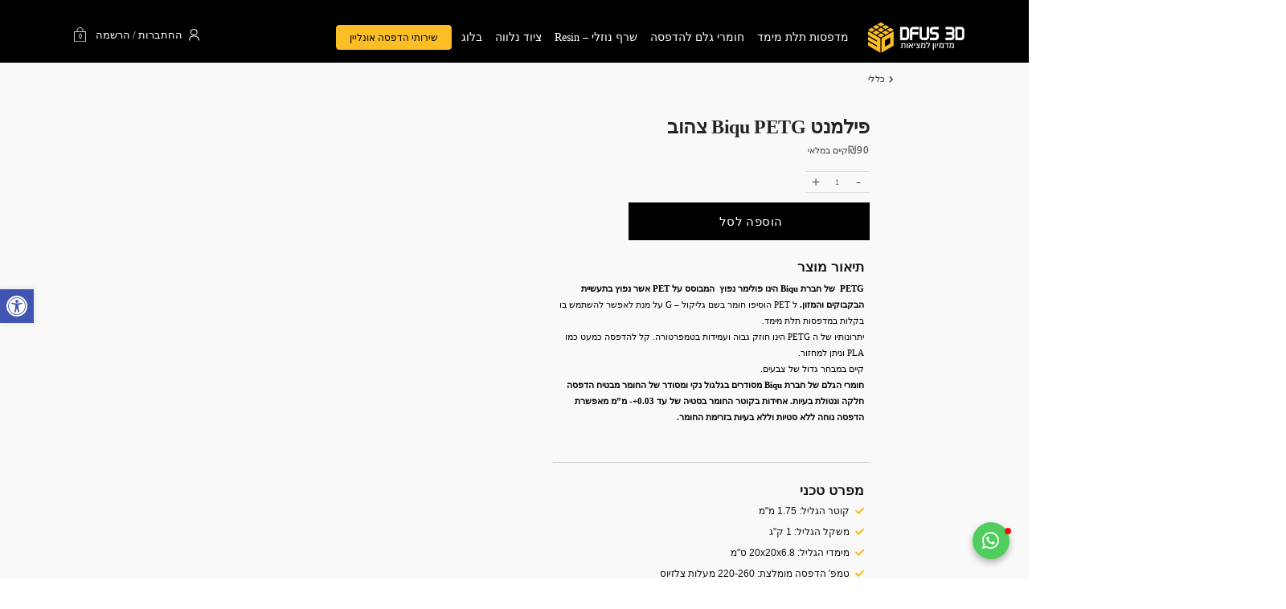

--- FILE ---
content_type: text/html; charset=UTF-8
request_url: https://dfus3d.com/shop/printable-raw-materials/petg/%D7%A4%D7%99%D7%9C%D7%9E%D7%A0%D7%98-biqu-petg-%D7%A6%D7%94%D7%95%D7%91/
body_size: 65272
content:
<!doctype html><html dir="rtl" lang="he-IL"><head><script data-no-optimize="1">var litespeed_docref=sessionStorage.getItem("litespeed_docref");litespeed_docref&&(Object.defineProperty(document,"referrer",{get:function(){return litespeed_docref}}),sessionStorage.removeItem("litespeed_docref"));</script> <meta charset="UTF-8"><link data-optimized="2" rel="stylesheet" href="https://dfus3d.com/wp-content/litespeed/css/12a735d08e935843007bb1c30a31a6f4.css?ver=1a370" /><meta name="viewport" content="width=device-width, initial-scale=1, maximum-scale=5.0"><meta name="mobile-web-app-capable" content="yes"><meta name="thumbnail" content="https://dfus3d.com/wp-content/themes/deebo_shop/assets/images/wa.jpg" /><meta name="image" property="og:image" content="https://dfus3d.com/wp-content/themes/deebo_shop/assets/images/fb.jpg" /><link rel="profile" href="https://gmpg.org/xfn/11"><link rel="stylesheet" href="https://cdnjs.cloudflare.com/ajax/libs/font-awesome/5.11.2/css/all.min.css" integrity="sha256-+N4/V/SbAFiW1MPBCXnfnP9QSN3+Keu+NlB+0ev/YKQ=" crossorigin="anonymous" /><meta name='robots' content='index, follow, max-image-preview:large, max-snippet:-1, max-video-preview:-1' /><style>img:is([sizes="auto" i], [sizes^="auto," i]) { contain-intrinsic-size: 3000px 1500px }</style><title>ציוד למדפסת תלת מימד - PLA -חום</title><meta name="description" content="דפוס 3D הינו בית דפוס חדשני להדפסת מודלים ולמכירת חומרים למדפסות תלת ממד. אנו מציעים למכירה מגוון רחב של מדפסות תלת מימד, פילמנטים ופלסטיק להדפסה בתלת מימד." /><link rel="canonical" href="https://dfus3d.com/shop/printable-raw-materials/petg/פילמנט-biqu-petg-צהוב/" /><meta property="og:locale" content="he_IL" /><meta property="og:type" content="article" /><meta property="og:title" content="ציוד למדפסת תלת מימד - PLA -חום" /><meta property="og:description" content="דפוס 3D הינו בית דפוס חדשני להדפסת מודלים ולמכירת חומרים למדפסות תלת ממד. אנו מציעים למכירה מגוון רחב של מדפסות תלת מימד, פילמנטים ופלסטיק להדפסה בתלת מימד." /><meta property="og:url" content="https://dfus3d.com/shop/printable-raw-materials/petg/פילמנט-biqu-petg-צהוב/" /><meta property="og:site_name" content="Dfus 3D | דפוס 3D - מדימיון למציאות" /><meta property="article:modified_time" content="2022-01-06T11:33:43+00:00" /><meta property="og:image" content="https://dfus3d.com/wp-content/uploads/2021/09/9.jpg" /><meta property="og:image:width" content="800" /><meta property="og:image:height" content="800" /><meta property="og:image:type" content="image/jpeg" /><meta name="twitter:card" content="summary_large_image" /> <script type="application/ld+json" class="yoast-schema-graph">{"@context":"https://schema.org","@graph":[{"@type":"WebPage","@id":"https://dfus3d.com/shop/printable-raw-materials/petg/%d7%a4%d7%99%d7%9c%d7%9e%d7%a0%d7%98-biqu-petg-%d7%a6%d7%94%d7%95%d7%91/","url":"https://dfus3d.com/shop/printable-raw-materials/petg/%d7%a4%d7%99%d7%9c%d7%9e%d7%a0%d7%98-biqu-petg-%d7%a6%d7%94%d7%95%d7%91/","name":"ציוד למדפסת תלת מימד - PLA -חום","isPartOf":{"@id":"https://dfus3d.com/#website"},"primaryImageOfPage":{"@id":"https://dfus3d.com/shop/printable-raw-materials/petg/%d7%a4%d7%99%d7%9c%d7%9e%d7%a0%d7%98-biqu-petg-%d7%a6%d7%94%d7%95%d7%91/#primaryimage"},"image":{"@id":"https://dfus3d.com/shop/printable-raw-materials/petg/%d7%a4%d7%99%d7%9c%d7%9e%d7%a0%d7%98-biqu-petg-%d7%a6%d7%94%d7%95%d7%91/#primaryimage"},"thumbnailUrl":"https://dfus3d.com/wp-content/uploads/2021/09/9.jpg","datePublished":"2021-10-16T18:40:17+00:00","dateModified":"2022-01-06T11:33:43+00:00","description":"דפוס 3D הינו בית דפוס חדשני להדפסת מודלים ולמכירת חומרים למדפסות תלת ממד. אנו מציעים למכירה מגוון רחב של מדפסות תלת מימד, פילמנטים ופלסטיק להדפסה בתלת מימד.","breadcrumb":{"@id":"https://dfus3d.com/shop/printable-raw-materials/petg/%d7%a4%d7%99%d7%9c%d7%9e%d7%a0%d7%98-biqu-petg-%d7%a6%d7%94%d7%95%d7%91/#breadcrumb"},"inLanguage":"he-IL","potentialAction":[{"@type":"ReadAction","target":["https://dfus3d.com/shop/printable-raw-materials/petg/%d7%a4%d7%99%d7%9c%d7%9e%d7%a0%d7%98-biqu-petg-%d7%a6%d7%94%d7%95%d7%91/"]}]},{"@type":"ImageObject","inLanguage":"he-IL","@id":"https://dfus3d.com/shop/printable-raw-materials/petg/%d7%a4%d7%99%d7%9c%d7%9e%d7%a0%d7%98-biqu-petg-%d7%a6%d7%94%d7%95%d7%91/#primaryimage","url":"https://dfus3d.com/wp-content/uploads/2021/09/9.jpg","contentUrl":"https://dfus3d.com/wp-content/uploads/2021/09/9.jpg","width":800,"height":800,"caption":"פילמנט Biqu PETG כחול למדפסת תלת מימד"},{"@type":"BreadcrumbList","@id":"https://dfus3d.com/shop/printable-raw-materials/petg/%d7%a4%d7%99%d7%9c%d7%9e%d7%a0%d7%98-biqu-petg-%d7%a6%d7%94%d7%95%d7%91/#breadcrumb","itemListElement":[{"@type":"ListItem","position":1,"name":"דף הבית","item":"https://dfus3d.com/"},{"@type":"ListItem","position":2,"name":"חנות","item":"https://dfus3d.com/shop/"},{"@type":"ListItem","position":3,"name":"פילמנט Biqu PETG צהוב"}]},{"@type":"WebSite","@id":"https://dfus3d.com/#website","url":"https://dfus3d.com/","name":"Dfus 3D | דפוס 3D - מדימיון למציאות","description":"DFUS3D.COM הנו בית הדפוס המוביל להדפסה בתלת מימד בטכנולוגיות FDM וSLA, שיווק מדפסות תלת מימד, אביזרים וחומרי הדפסה איכותיים","potentialAction":[{"@type":"SearchAction","target":{"@type":"EntryPoint","urlTemplate":"https://dfus3d.com/?s={search_term_string}"},"query-input":{"@type":"PropertyValueSpecification","valueRequired":true,"valueName":"search_term_string"}}],"inLanguage":"he-IL"}]}</script> <link rel="alternate" type="application/rss+xml" title="Dfus 3D | דפוס 3D - מדימיון למציאות &laquo; פיד‏" href="https://dfus3d.com/feed/" /><link rel="alternate" type="application/rss+xml" title="Dfus 3D | דפוס 3D - מדימיון למציאות &laquo; פיד תגובות‏" href="https://dfus3d.com/comments/feed/" /><style id='classic-theme-styles-inline-css' type='text/css'>/*! This file is auto-generated */
.wp-block-button__link{color:#fff;background-color:#32373c;border-radius:9999px;box-shadow:none;text-decoration:none;padding:calc(.667em + 2px) calc(1.333em + 2px);font-size:1.125em}.wp-block-file__button{background:#32373c;color:#fff;text-decoration:none}</style><style id='global-styles-inline-css' type='text/css'>:root{--wp--preset--aspect-ratio--square: 1;--wp--preset--aspect-ratio--4-3: 4/3;--wp--preset--aspect-ratio--3-4: 3/4;--wp--preset--aspect-ratio--3-2: 3/2;--wp--preset--aspect-ratio--2-3: 2/3;--wp--preset--aspect-ratio--16-9: 16/9;--wp--preset--aspect-ratio--9-16: 9/16;--wp--preset--color--black: #000000;--wp--preset--color--cyan-bluish-gray: #abb8c3;--wp--preset--color--white: #ffffff;--wp--preset--color--pale-pink: #f78da7;--wp--preset--color--vivid-red: #cf2e2e;--wp--preset--color--luminous-vivid-orange: #ff6900;--wp--preset--color--luminous-vivid-amber: #fcb900;--wp--preset--color--light-green-cyan: #7bdcb5;--wp--preset--color--vivid-green-cyan: #00d084;--wp--preset--color--pale-cyan-blue: #8ed1fc;--wp--preset--color--vivid-cyan-blue: #0693e3;--wp--preset--color--vivid-purple: #9b51e0;--wp--preset--gradient--vivid-cyan-blue-to-vivid-purple: linear-gradient(135deg,rgba(6,147,227,1) 0%,rgb(155,81,224) 100%);--wp--preset--gradient--light-green-cyan-to-vivid-green-cyan: linear-gradient(135deg,rgb(122,220,180) 0%,rgb(0,208,130) 100%);--wp--preset--gradient--luminous-vivid-amber-to-luminous-vivid-orange: linear-gradient(135deg,rgba(252,185,0,1) 0%,rgba(255,105,0,1) 100%);--wp--preset--gradient--luminous-vivid-orange-to-vivid-red: linear-gradient(135deg,rgba(255,105,0,1) 0%,rgb(207,46,46) 100%);--wp--preset--gradient--very-light-gray-to-cyan-bluish-gray: linear-gradient(135deg,rgb(238,238,238) 0%,rgb(169,184,195) 100%);--wp--preset--gradient--cool-to-warm-spectrum: linear-gradient(135deg,rgb(74,234,220) 0%,rgb(151,120,209) 20%,rgb(207,42,186) 40%,rgb(238,44,130) 60%,rgb(251,105,98) 80%,rgb(254,248,76) 100%);--wp--preset--gradient--blush-light-purple: linear-gradient(135deg,rgb(255,206,236) 0%,rgb(152,150,240) 100%);--wp--preset--gradient--blush-bordeaux: linear-gradient(135deg,rgb(254,205,165) 0%,rgb(254,45,45) 50%,rgb(107,0,62) 100%);--wp--preset--gradient--luminous-dusk: linear-gradient(135deg,rgb(255,203,112) 0%,rgb(199,81,192) 50%,rgb(65,88,208) 100%);--wp--preset--gradient--pale-ocean: linear-gradient(135deg,rgb(255,245,203) 0%,rgb(182,227,212) 50%,rgb(51,167,181) 100%);--wp--preset--gradient--electric-grass: linear-gradient(135deg,rgb(202,248,128) 0%,rgb(113,206,126) 100%);--wp--preset--gradient--midnight: linear-gradient(135deg,rgb(2,3,129) 0%,rgb(40,116,252) 100%);--wp--preset--font-size--small: 13px;--wp--preset--font-size--medium: 20px;--wp--preset--font-size--large: 36px;--wp--preset--font-size--x-large: 42px;--wp--preset--font-family--inter: "Inter", sans-serif;--wp--preset--font-family--cardo: Cardo;--wp--preset--spacing--20: 0.44rem;--wp--preset--spacing--30: 0.67rem;--wp--preset--spacing--40: 1rem;--wp--preset--spacing--50: 1.5rem;--wp--preset--spacing--60: 2.25rem;--wp--preset--spacing--70: 3.38rem;--wp--preset--spacing--80: 5.06rem;--wp--preset--shadow--natural: 6px 6px 9px rgba(0, 0, 0, 0.2);--wp--preset--shadow--deep: 12px 12px 50px rgba(0, 0, 0, 0.4);--wp--preset--shadow--sharp: 6px 6px 0px rgba(0, 0, 0, 0.2);--wp--preset--shadow--outlined: 6px 6px 0px -3px rgba(255, 255, 255, 1), 6px 6px rgba(0, 0, 0, 1);--wp--preset--shadow--crisp: 6px 6px 0px rgba(0, 0, 0, 1);}:where(.is-layout-flex){gap: 0.5em;}:where(.is-layout-grid){gap: 0.5em;}body .is-layout-flex{display: flex;}.is-layout-flex{flex-wrap: wrap;align-items: center;}.is-layout-flex > :is(*, div){margin: 0;}body .is-layout-grid{display: grid;}.is-layout-grid > :is(*, div){margin: 0;}:where(.wp-block-columns.is-layout-flex){gap: 2em;}:where(.wp-block-columns.is-layout-grid){gap: 2em;}:where(.wp-block-post-template.is-layout-flex){gap: 1.25em;}:where(.wp-block-post-template.is-layout-grid){gap: 1.25em;}.has-black-color{color: var(--wp--preset--color--black) !important;}.has-cyan-bluish-gray-color{color: var(--wp--preset--color--cyan-bluish-gray) !important;}.has-white-color{color: var(--wp--preset--color--white) !important;}.has-pale-pink-color{color: var(--wp--preset--color--pale-pink) !important;}.has-vivid-red-color{color: var(--wp--preset--color--vivid-red) !important;}.has-luminous-vivid-orange-color{color: var(--wp--preset--color--luminous-vivid-orange) !important;}.has-luminous-vivid-amber-color{color: var(--wp--preset--color--luminous-vivid-amber) !important;}.has-light-green-cyan-color{color: var(--wp--preset--color--light-green-cyan) !important;}.has-vivid-green-cyan-color{color: var(--wp--preset--color--vivid-green-cyan) !important;}.has-pale-cyan-blue-color{color: var(--wp--preset--color--pale-cyan-blue) !important;}.has-vivid-cyan-blue-color{color: var(--wp--preset--color--vivid-cyan-blue) !important;}.has-vivid-purple-color{color: var(--wp--preset--color--vivid-purple) !important;}.has-black-background-color{background-color: var(--wp--preset--color--black) !important;}.has-cyan-bluish-gray-background-color{background-color: var(--wp--preset--color--cyan-bluish-gray) !important;}.has-white-background-color{background-color: var(--wp--preset--color--white) !important;}.has-pale-pink-background-color{background-color: var(--wp--preset--color--pale-pink) !important;}.has-vivid-red-background-color{background-color: var(--wp--preset--color--vivid-red) !important;}.has-luminous-vivid-orange-background-color{background-color: var(--wp--preset--color--luminous-vivid-orange) !important;}.has-luminous-vivid-amber-background-color{background-color: var(--wp--preset--color--luminous-vivid-amber) !important;}.has-light-green-cyan-background-color{background-color: var(--wp--preset--color--light-green-cyan) !important;}.has-vivid-green-cyan-background-color{background-color: var(--wp--preset--color--vivid-green-cyan) !important;}.has-pale-cyan-blue-background-color{background-color: var(--wp--preset--color--pale-cyan-blue) !important;}.has-vivid-cyan-blue-background-color{background-color: var(--wp--preset--color--vivid-cyan-blue) !important;}.has-vivid-purple-background-color{background-color: var(--wp--preset--color--vivid-purple) !important;}.has-black-border-color{border-color: var(--wp--preset--color--black) !important;}.has-cyan-bluish-gray-border-color{border-color: var(--wp--preset--color--cyan-bluish-gray) !important;}.has-white-border-color{border-color: var(--wp--preset--color--white) !important;}.has-pale-pink-border-color{border-color: var(--wp--preset--color--pale-pink) !important;}.has-vivid-red-border-color{border-color: var(--wp--preset--color--vivid-red) !important;}.has-luminous-vivid-orange-border-color{border-color: var(--wp--preset--color--luminous-vivid-orange) !important;}.has-luminous-vivid-amber-border-color{border-color: var(--wp--preset--color--luminous-vivid-amber) !important;}.has-light-green-cyan-border-color{border-color: var(--wp--preset--color--light-green-cyan) !important;}.has-vivid-green-cyan-border-color{border-color: var(--wp--preset--color--vivid-green-cyan) !important;}.has-pale-cyan-blue-border-color{border-color: var(--wp--preset--color--pale-cyan-blue) !important;}.has-vivid-cyan-blue-border-color{border-color: var(--wp--preset--color--vivid-cyan-blue) !important;}.has-vivid-purple-border-color{border-color: var(--wp--preset--color--vivid-purple) !important;}.has-vivid-cyan-blue-to-vivid-purple-gradient-background{background: var(--wp--preset--gradient--vivid-cyan-blue-to-vivid-purple) !important;}.has-light-green-cyan-to-vivid-green-cyan-gradient-background{background: var(--wp--preset--gradient--light-green-cyan-to-vivid-green-cyan) !important;}.has-luminous-vivid-amber-to-luminous-vivid-orange-gradient-background{background: var(--wp--preset--gradient--luminous-vivid-amber-to-luminous-vivid-orange) !important;}.has-luminous-vivid-orange-to-vivid-red-gradient-background{background: var(--wp--preset--gradient--luminous-vivid-orange-to-vivid-red) !important;}.has-very-light-gray-to-cyan-bluish-gray-gradient-background{background: var(--wp--preset--gradient--very-light-gray-to-cyan-bluish-gray) !important;}.has-cool-to-warm-spectrum-gradient-background{background: var(--wp--preset--gradient--cool-to-warm-spectrum) !important;}.has-blush-light-purple-gradient-background{background: var(--wp--preset--gradient--blush-light-purple) !important;}.has-blush-bordeaux-gradient-background{background: var(--wp--preset--gradient--blush-bordeaux) !important;}.has-luminous-dusk-gradient-background{background: var(--wp--preset--gradient--luminous-dusk) !important;}.has-pale-ocean-gradient-background{background: var(--wp--preset--gradient--pale-ocean) !important;}.has-electric-grass-gradient-background{background: var(--wp--preset--gradient--electric-grass) !important;}.has-midnight-gradient-background{background: var(--wp--preset--gradient--midnight) !important;}.has-small-font-size{font-size: var(--wp--preset--font-size--small) !important;}.has-medium-font-size{font-size: var(--wp--preset--font-size--medium) !important;}.has-large-font-size{font-size: var(--wp--preset--font-size--large) !important;}.has-x-large-font-size{font-size: var(--wp--preset--font-size--x-large) !important;}
:where(.wp-block-post-template.is-layout-flex){gap: 1.25em;}:where(.wp-block-post-template.is-layout-grid){gap: 1.25em;}
:where(.wp-block-columns.is-layout-flex){gap: 2em;}:where(.wp-block-columns.is-layout-grid){gap: 2em;}
:root :where(.wp-block-pullquote){font-size: 1.5em;line-height: 1.6;}</style><style id='woocommerce-inline-inline-css' type='text/css'>.woocommerce form .form-row .required { visibility: visible; }</style><style id='popup-maker-site-inline-css' type='text/css'>/* Popup Google Fonts */
@import url('//fonts.googleapis.com/css?family=Montserrat:100');

/* Popup Theme 23558: Default Theme */
.pum-theme-23558, .pum-theme-default-theme { background-color: rgba( 255, 255, 255, 1.00 ) } 
.pum-theme-23558 .pum-container, .pum-theme-default-theme .pum-container { padding: 18px; border-radius: 0px; border: 1px none #000000; box-shadow: 1px 1px 3px 0px rgba( 2, 2, 2, 0.23 ); background-color: rgba( 249, 249, 249, 1.00 ) } 
.pum-theme-23558 .pum-title, .pum-theme-default-theme .pum-title { color: #000000; text-align: left; text-shadow: 0px 0px 0px rgba( 2, 2, 2, 0.23 ); font-family: inherit; font-weight: 400; font-size: 32px; font-style: normal; line-height: 36px } 
.pum-theme-23558 .pum-content, .pum-theme-default-theme .pum-content { color: #8c8c8c; font-family: inherit; font-weight: 400; font-style: inherit } 
.pum-theme-23558 .pum-content + .pum-close, .pum-theme-default-theme .pum-content + .pum-close { position: absolute; height: auto; width: auto; left: auto; right: 0px; bottom: auto; top: 0px; padding: 8px; color: #ffffff; font-family: inherit; font-weight: 400; font-size: 12px; font-style: inherit; line-height: 36px; border: 1px none #ffffff; border-radius: 0px; box-shadow: 1px 1px 3px 0px rgba( 2, 2, 2, 0.23 ); text-shadow: 0px 0px 0px rgba( 0, 0, 0, 0.23 ); background-color: rgba( 0, 183, 205, 1.00 ) } 

/* Popup Theme 23559: Light Box */
.pum-theme-23559, .pum-theme-lightbox { background-color: rgba( 0, 0, 0, 0.60 ) } 
.pum-theme-23559 .pum-container, .pum-theme-lightbox .pum-container { padding: 18px; border-radius: 3px; border: 8px solid #000000; box-shadow: 0px 0px 30px 0px rgba( 2, 2, 2, 1.00 ); background-color: rgba( 255, 255, 255, 1.00 ) } 
.pum-theme-23559 .pum-title, .pum-theme-lightbox .pum-title { color: #000000; text-align: left; text-shadow: 0px 0px 0px rgba( 2, 2, 2, 0.23 ); font-family: inherit; font-weight: 100; font-size: 32px; line-height: 36px } 
.pum-theme-23559 .pum-content, .pum-theme-lightbox .pum-content { color: #000000; font-family: inherit; font-weight: 100 } 
.pum-theme-23559 .pum-content + .pum-close, .pum-theme-lightbox .pum-content + .pum-close { position: absolute; height: 26px; width: 26px; left: auto; right: -13px; bottom: auto; top: -13px; padding: 0px; color: #ffffff; font-family: Arial; font-weight: 100; font-size: 24px; line-height: 24px; border: 2px solid #ffffff; border-radius: 26px; box-shadow: 0px 0px 15px 1px rgba( 2, 2, 2, 0.75 ); text-shadow: 0px 0px 0px rgba( 0, 0, 0, 0.23 ); background-color: rgba( 0, 0, 0, 1.00 ) } 

/* Popup Theme 23560: Enterprise Blue */
.pum-theme-23560, .pum-theme-enterprise-blue { background-color: rgba( 0, 0, 0, 0.70 ) } 
.pum-theme-23560 .pum-container, .pum-theme-enterprise-blue .pum-container { padding: 28px; border-radius: 5px; border: 1px none #000000; box-shadow: 0px 10px 25px 4px rgba( 2, 2, 2, 0.50 ); background-color: rgba( 255, 255, 255, 1.00 ) } 
.pum-theme-23560 .pum-title, .pum-theme-enterprise-blue .pum-title { color: #315b7c; text-align: left; text-shadow: 0px 0px 0px rgba( 2, 2, 2, 0.23 ); font-family: inherit; font-weight: 100; font-size: 34px; line-height: 36px } 
.pum-theme-23560 .pum-content, .pum-theme-enterprise-blue .pum-content { color: #2d2d2d; font-family: inherit; font-weight: 100 } 
.pum-theme-23560 .pum-content + .pum-close, .pum-theme-enterprise-blue .pum-content + .pum-close { position: absolute; height: 28px; width: 28px; left: auto; right: 8px; bottom: auto; top: 8px; padding: 4px; color: #ffffff; font-family: Times New Roman; font-weight: 100; font-size: 20px; line-height: 20px; border: 1px none #ffffff; border-radius: 42px; box-shadow: 0px 0px 0px 0px rgba( 2, 2, 2, 0.23 ); text-shadow: 0px 0px 0px rgba( 0, 0, 0, 0.23 ); background-color: rgba( 49, 91, 124, 1.00 ) } 

/* Popup Theme 23561: Hello Box */
.pum-theme-23561, .pum-theme-hello-box { background-color: rgba( 0, 0, 0, 0.75 ) } 
.pum-theme-23561 .pum-container, .pum-theme-hello-box .pum-container { padding: 30px; border-radius: 80px; border: 14px solid #81d742; box-shadow: 0px 0px 0px 0px rgba( 2, 2, 2, 0.00 ); background-color: rgba( 255, 255, 255, 1.00 ) } 
.pum-theme-23561 .pum-title, .pum-theme-hello-box .pum-title { color: #2d2d2d; text-align: left; text-shadow: 0px 0px 0px rgba( 2, 2, 2, 0.23 ); font-family: Montserrat; font-weight: 100; font-size: 32px; line-height: 36px } 
.pum-theme-23561 .pum-content, .pum-theme-hello-box .pum-content { color: #2d2d2d; font-family: inherit; font-weight: 100 } 
.pum-theme-23561 .pum-content + .pum-close, .pum-theme-hello-box .pum-content + .pum-close { position: absolute; height: auto; width: auto; left: auto; right: -30px; bottom: auto; top: -30px; padding: 0px; color: #2d2d2d; font-family: Times New Roman; font-weight: 100; font-size: 32px; line-height: 28px; border: 1px none #ffffff; border-radius: 28px; box-shadow: 0px 0px 0px 0px rgba( 2, 2, 2, 0.23 ); text-shadow: 0px 0px 0px rgba( 0, 0, 0, 0.23 ); background-color: rgba( 255, 255, 255, 1.00 ) } 

/* Popup Theme 23562: Cutting Edge */
.pum-theme-23562, .pum-theme-cutting-edge { background-color: rgba( 0, 0, 0, 0.50 ) } 
.pum-theme-23562 .pum-container, .pum-theme-cutting-edge .pum-container { padding: 18px; border-radius: 0px; border: 1px none #000000; box-shadow: 0px 10px 25px 0px rgba( 2, 2, 2, 0.50 ); background-color: rgba( 30, 115, 190, 1.00 ) } 
.pum-theme-23562 .pum-title, .pum-theme-cutting-edge .pum-title { color: #ffffff; text-align: left; text-shadow: 0px 0px 0px rgba( 2, 2, 2, 0.23 ); font-family: Sans-Serif; font-weight: 100; font-size: 26px; line-height: 28px } 
.pum-theme-23562 .pum-content, .pum-theme-cutting-edge .pum-content { color: #ffffff; font-family: inherit; font-weight: 100 } 
.pum-theme-23562 .pum-content + .pum-close, .pum-theme-cutting-edge .pum-content + .pum-close { position: absolute; height: 24px; width: 24px; left: auto; right: 0px; bottom: auto; top: 0px; padding: 0px; color: #1e73be; font-family: Times New Roman; font-weight: 100; font-size: 32px; line-height: 24px; border: 1px none #ffffff; border-radius: 0px; box-shadow: -1px 1px 1px 0px rgba( 2, 2, 2, 0.10 ); text-shadow: -1px 1px 1px rgba( 0, 0, 0, 0.10 ); background-color: rgba( 238, 238, 34, 1.00 ) } 

/* Popup Theme 23563: Framed Border */
.pum-theme-23563, .pum-theme-framed-border { background-color: rgba( 255, 255, 255, 0.50 ) } 
.pum-theme-23563 .pum-container, .pum-theme-framed-border .pum-container { padding: 18px; border-radius: 0px; border: 20px outset #dd3333; box-shadow: 1px 1px 3px 0px rgba( 2, 2, 2, 0.97 ) inset; background-color: rgba( 255, 251, 239, 1.00 ) } 
.pum-theme-23563 .pum-title, .pum-theme-framed-border .pum-title { color: #000000; text-align: left; text-shadow: 0px 0px 0px rgba( 2, 2, 2, 0.23 ); font-family: inherit; font-weight: 100; font-size: 32px; line-height: 36px } 
.pum-theme-23563 .pum-content, .pum-theme-framed-border .pum-content { color: #2d2d2d; font-family: inherit; font-weight: 100 } 
.pum-theme-23563 .pum-content + .pum-close, .pum-theme-framed-border .pum-content + .pum-close { position: absolute; height: 20px; width: 20px; left: auto; right: -20px; bottom: auto; top: -20px; padding: 0px; color: #ffffff; font-family: Tahoma; font-weight: 700; font-size: 16px; line-height: 18px; border: 1px none #ffffff; border-radius: 0px; box-shadow: 0px 0px 0px 0px rgba( 2, 2, 2, 0.23 ); text-shadow: 0px 0px 0px rgba( 0, 0, 0, 0.23 ); background-color: rgba( 0, 0, 0, 0.55 ) } 

/* Popup Theme 23564: Floating Bar - Soft Blue */
.pum-theme-23564, .pum-theme-floating-bar { background-color: rgba( 255, 255, 255, 0.00 ) } 
.pum-theme-23564 .pum-container, .pum-theme-floating-bar .pum-container { padding: 8px; border-radius: 0px; border: 1px none #000000; box-shadow: 1px 1px 3px 0px rgba( 2, 2, 2, 0.23 ); background-color: rgba( 238, 246, 252, 1.00 ) } 
.pum-theme-23564 .pum-title, .pum-theme-floating-bar .pum-title { color: #505050; text-align: left; text-shadow: 0px 0px 0px rgba( 2, 2, 2, 0.23 ); font-family: inherit; font-weight: 400; font-size: 32px; line-height: 36px } 
.pum-theme-23564 .pum-content, .pum-theme-floating-bar .pum-content { color: #505050; font-family: inherit; font-weight: 400 } 
.pum-theme-23564 .pum-content + .pum-close, .pum-theme-floating-bar .pum-content + .pum-close { position: absolute; height: 18px; width: 18px; left: auto; right: 5px; bottom: auto; top: 50%; padding: 0px; color: #505050; font-family: Sans-Serif; font-weight: 700; font-size: 15px; line-height: 18px; border: 1px solid #505050; border-radius: 15px; box-shadow: 0px 0px 0px 0px rgba( 2, 2, 2, 0.00 ); text-shadow: 0px 0px 0px rgba( 0, 0, 0, 0.00 ); background-color: rgba( 255, 255, 255, 0.00 ); transform: translate(0, -50%) } 

/* Popup Theme 23565: Content Only - For use with page builders or block editor */
.pum-theme-23565, .pum-theme-content-only { background-color: rgba( 0, 0, 0, 0.70 ) } 
.pum-theme-23565 .pum-container, .pum-theme-content-only .pum-container { padding: 0px; border-radius: 0px; border: 1px none #000000; box-shadow: 0px 0px 0px 0px rgba( 2, 2, 2, 0.00 ) } 
.pum-theme-23565 .pum-title, .pum-theme-content-only .pum-title { color: #000000; text-align: left; text-shadow: 0px 0px 0px rgba( 2, 2, 2, 0.23 ); font-family: inherit; font-weight: 400; font-size: 32px; line-height: 36px } 
.pum-theme-23565 .pum-content, .pum-theme-content-only .pum-content { color: #8c8c8c; font-family: inherit; font-weight: 400 } 
.pum-theme-23565 .pum-content + .pum-close, .pum-theme-content-only .pum-content + .pum-close { position: absolute; height: 18px; width: 18px; left: auto; right: 7px; bottom: auto; top: 7px; padding: 0px; color: #000000; font-family: inherit; font-weight: 700; font-size: 20px; line-height: 20px; border: 1px none #ffffff; border-radius: 15px; box-shadow: 0px 0px 0px 0px rgba( 2, 2, 2, 0.00 ); text-shadow: 0px 0px 0px rgba( 0, 0, 0, 0.00 ); background-color: rgba( 255, 255, 255, 0.00 ) }</style><link rel="preconnect" href="https://fonts.gstatic.com/" crossorigin><script type="litespeed/javascript" data-src="https://dfus3d.com/wp-includes/js/jquery/jquery.min.js" id="jquery-core-js"></script> <script id="wc-add-to-cart-js-extra" type="litespeed/javascript">var wc_add_to_cart_params={"ajax_url":"\/wp-admin\/admin-ajax.php","wc_ajax_url":"\/?wc-ajax=%%endpoint%%","i18n_view_cart":"\u05de\u05e2\u05d1\u05e8 \u05dc\u05e1\u05dc \u05d4\u05e7\u05e0\u05d9\u05d5\u05ea","cart_url":"https:\/\/dfus3d.com\/cart\/","is_cart":"","cart_redirect_after_add":"no"}</script> <script id="wc-single-product-js-extra" type="litespeed/javascript">var wc_single_product_params={"i18n_required_rating_text":"\u05d1\u05d7\u05e8 \u05d3\u05d9\u05e8\u05d5\u05d2","i18n_product_gallery_trigger_text":"\u05dc\u05d4\u05e6\u05d9\u05d2 \u05d0\u05ea \u05d2\u05dc\u05e8\u05d9\u05d9\u05ea \u05d4\u05ea\u05de\u05d5\u05e0\u05d5\u05ea \u05e2\u05dc \u05de\u05e1\u05da \u05de\u05dc\u05d0","review_rating_required":"yes","flexslider":{"rtl":!0,"animation":"slide","smoothHeight":!0,"directionNav":!1,"controlNav":"thumbnails","slideshow":!1,"animationSpeed":500,"animationLoop":!1,"allowOneSlide":!1},"zoom_enabled":"1","zoom_options":[],"photoswipe_enabled":"1","photoswipe_options":{"shareEl":!1,"closeOnScroll":!1,"history":!1,"hideAnimationDuration":0,"showAnimationDuration":0},"flexslider_enabled":"1"}</script> <script id="woocommerce-js-extra" type="litespeed/javascript">var woocommerce_params={"ajax_url":"\/wp-admin\/admin-ajax.php","wc_ajax_url":"\/?wc-ajax=%%endpoint%%"}</script> <link rel="https://api.w.org/" href="https://dfus3d.com/wp-json/" /><link rel="alternate" title="JSON" type="application/json" href="https://dfus3d.com/wp-json/wp/v2/product/24101" /><link rel="EditURI" type="application/rsd+xml" title="RSD" href="https://dfus3d.com/xmlrpc.php?rsd" /><meta name="generator" content="WordPress 6.7.1" /><meta name="generator" content="WooCommerce 9.5.3" /><link rel='shortlink' href='https://dfus3d.com/?p=24101' /><link rel="alternate" title="oEmbed (JSON)" type="application/json+oembed" href="https://dfus3d.com/wp-json/oembed/1.0/embed?url=https%3A%2F%2Fdfus3d.com%2Fshop%2Fprintable-raw-materials%2Fpetg%2F%25d7%25a4%25d7%2599%25d7%259c%25d7%259e%25d7%25a0%25d7%2598-biqu-petg-%25d7%25a6%25d7%2594%25d7%2595%25d7%2591%2F" /><link rel="alternate" title="oEmbed (XML)" type="text/xml+oembed" href="https://dfus3d.com/wp-json/oembed/1.0/embed?url=https%3A%2F%2Fdfus3d.com%2Fshop%2Fprintable-raw-materials%2Fpetg%2F%25d7%25a4%25d7%2599%25d7%259c%25d7%259e%25d7%25a0%25d7%2598-biqu-petg-%25d7%25a6%25d7%2594%25d7%2595%25d7%2591%2F&#038;format=xml" />
<style type="text/css">.ccnpc_note_join_in_product_page {
  display:block !important;
}

.ccnpc_tag_on_product_in_product_page.ccnpc_tag_join .woocommerce-product-gallery::after,
.ccnpc_tag_on_product_in_product_page.ccnpc_tag_sale .woocommerce-product-gallery::after,
.ccnpc_tag_on_product_in_category_page.ccnpc_tag_sale::after
{
    display: block;
    background: #d94f4f;
    color: #fff;
    top: 30px;
    padding: 3px 15px;
    font-family: rubik !important;
    font-size: 12px;
    font-weight: 500;
    letter-spacing: 1px;
    z-index: 9;
    pointer-events: none;
}

.ccnpc_tag_on_product_in_product_page.ccnpc_tag_sale .woocommerce-product-gallery::after
{
    right: inherit;
  	left: 0;
}</style>
<style type="text/css">/*-------------- G E N E R A L ---------------*/
.grecaptcha-badge {display: none !important;}
*{outline:none !important;text-decoration:none;}
input,textarea,button,select,a,li,ul,div{-webkit-tap-highlight-color:rgba(0,0,0,0);-webkit-tap-highlight-color:transparent;-webkit-appearance:none;}
p,.widget,ul,.post,.page,.entry-content,.elementor-widget:not(:last-child){margin:0;}
input, select,a{cursor:pointer;}
::selection{background:#222;color:#fff;}
::-webkit-scrollbar-thumb{background:#d6d6d6;border-radius:50px;}
::-webkit-scrollbar{width:15px;background:#fff;}
::-webkit-scrollbar-thumb:hover{background:#c1c1c1;}
.optional,abbr,#enable-toolbar-trigger{display:none;}
#wpadminbar{z-index:999999999;}
a:visited,a{color:#222;}
h1,h2,h3,h4,h5,h6,p,span,ul,li,a,div,td,input,select,textarea,button{font-family:rubik;}
.heebo-it *{font-family:heebo !important;}
.rubik-it *{font-family:rubik !important;}
.elementor-widget-heading .elementor-heading-title{font-family:raleway,rubik;}
.page-is-open, .show-search,.cart-is-open,.sidebar-is-open,.shipping-is-open{overflow:hidden;}
.page-template-default h1.entry-title{margin:0;padding:35px 10px;color:#353739;font-family:"rubik", Sans-serif;font-size:19px;font-weight:400;letter-spacing:1px;text-align:center;border-bottom:solid 1px #eee;}
input[type="checkbox"]{margin:0 0 0 10px;background-color:white !important;border:solid 1px #c1c1c1 !important;cursor:pointer;border-radius:0px !important;padding:0px !important;display:inline-block;height:15px;position:relative;width:15px !important;-webkit-appearance:none;outline:none;vertical-align:middle;}
input[type="checkbox"]:checked:after{background-color:#5a5a5a;content:'';display:block;position:relative;top:2px;right:2px;width:9px;height:9px;outline:none;vertical-align:middle;}
.mc4wp-checkbox-wp-registration-form input{margin:0 0 0 6px !important;}
.mc4wp-checkbox-wp-registration-form input:checked:after{display:none;}

/*-------------- E X T R A S ---------------*/
.single-product {overflow-x: hidden;}
#content{background:#fff;min-height:500px !important;}
del{text-decoration:line-through;color:#333;margin-left:5px;}
mark, ins{background:none;}
#back-to-top{display:none;position:fixed;padding:5px 15px;right:0;bottom:70px;background:#d3d3d3;color:#fff;font-size:20px;z-index:99999}
.wpcs_product_carousel_slider .owl-item .item h4.product_name{margin:0 !important;}
.wpcs_product_carousel_slider .owl-item .item h4.product_name a{font-size:15px !important;font-weight:400 !important;text-align:right !important;}
.wpcs_product_carousel_slider .owl-item .item .price{text-align:right !important;}
.wpcs_product_carousel_slider .owl-item .item .price *{font-family:Source Sans Pro !important;font-size:15px !important;}
#sb_instagram .sbi_follow_btn a{background:#222 !important;color:#fff !important;}
#sb_instagram #sbi_load .sbi_load_btn, #sb_instagram .sbi_follow_btn a{background:none;border:solid 1px #777;color:#222;}
#sb_instagram .sbi_follow_btn a:focus, #sb_instagram .sbi_follow_btn a:hover{background:#000 !important;border-color:#000 !important;box-shadow:none;}
#sb_instagram #sbi_load .sbi_loader{background-color:#222 !important;}
.bapf_slidr_jqrui .bapf_to{float:right !important;}
.page-id-74123 footer#colophon{display:none;}
.page-id-21612 .footer-middle{display:none;}
.close-menu-background{display:none;position:fixed;top:0;right:0;width:100%;height:100%;z-index:9999;}
.logos-gallery figure.gallery-item:hover img {filter: grayscale(0);opacity: 1;}
.logos-gallery figure.gallery-item img {filter: grayscale(1);cursor: pointer;opacity: 0.7;}

.whatsaap-sentrypop {
    position: fixed;
    bottom: 30px;
    transform: scale(0);
    transition: all 0.2s ease-in-out;
    right: 30px;
    z-index: 9999999;
}
.whatsaap-sentrypop.show {
    transform: scale(1);
}
.whatsaap-sentrypop-icon {position: relative;display: inline-block;padding: 13px 15px;background: #4FCE5D;color: #fff;font-size: 30px;line-height: 1;border-radius: 150px;cursor: pointer;box-shadow: 0 5px 10px 0 #0000004a;transition: all 0.2s ease-in-out;}
.whatsaap-sentrypop-icon span {position: absolute;top: 8px;right: -2px;width: 10px;height: 10px;border-radius: 50px;background: #f00f0f;}



/*-------------- H E A D E R ---------------*/
header#masthead {
    position: sticky;
    top: 0;
    background: #000;
    z-index: 9999;
}

.header-middle-bar {
    max-width: 1450px;
    margin: auto;
    padding: 25px 25px 15px 25px;
    font-size: 0;
    transition: all 0.2s ease-in-out;
}
.header-middle-third{display:inline-block;vertical-align:middle;}
.header-middle-right{position:relative;width:25%;text-align:left;}
.header-middle-left{position:relative;width:75%;text-align:right;}
.header-middle-left img{max-width:150px;width:100%;margin:10px 0 0 0;transition:all 0.2s ease-in-out}
.header-middle-left a:hover img{transform:scale(0.96);}
.cart-count {
    position: absolute;
    top: 8px;
    left: 16px;
    width: 17px;
    text-align: center;
    font-size: 10px;
    font-weight: 500;
    cursor: pointer;
    color: #fff;
    z-index: 5;
}
.header-icons a {
    display: inline-block;
    vertical-align: middle;
    filter: brightness(0) invert(1);
}
.header-icons .minicart-icon{position:relative;margin:0 0 0 15px;z-index:9;}
.header-icons .minicart-icon img{width:19px;}
.header-icons .user-icon{margin:0 0 -5px 15px;font-size:16px;line-height:1;color:#555555;}
.header-icons .user-icon img{margin:-5px 0 0 10px;width:16px;vertical-align:middle;}
.logged-in .user-icon.not-login{display:none !important;}
.logged-in .user-icon.login{display:inline-block !important;}
.user-icon.login{display:none;}
.header-icons .search-icon img{margin:2px 0 0 0;width:18px;transition:all 0.2s ease-in-out}
.header-icons .search-icon:hover img{transform:rotate(-40deg);}
.header-middle-left ul {
    margin: 10px 20px 0 0;
    padding: 0;
    list-style: none;
}
.header-middle-left ul li {
    display: inline-block;
    vertical-align: middle;
}
.header-middle-left ul a {
    display: block;
    position: relative;
    padding: 5px 10px;
    font-size: 17px;
    font-weight: 300;
    color: #fff;
}
.header-middle-left ul ul.sub-menu {
    display: none;
    margin: 0;
    position: absolute;
    width: 250px;
    background: #000;
}
.header-middle-left li:hover ul.sub-menu {display: block;}
.header-middle-left ul ul.sub-menu li {
    display: block;
}
.header-middle-left ul.sub-menu a {
    margin: 0 0 5px 0;
    font-size: 15px;
}
.header-middle-left ul.sub-menu a:hover {
    background: #fbbe24;
    color: #000;
    font-weight: 400;
}
.header-middle-left .widget {
    display: inline-block;
    vertical-align: middle;
}
.header-middle-left ul li.online-print-btn a:hover {
    background: #000;
    border: solid 1px #FBBE24;
    color: #FBBE24;
}
.header-middle-left ul li.online-print-btn a {
    margin: 0 5px 0 0;
    padding: 7px 20px;
    background: #FBBE24;
    border: solid 1px #FBBE24;
    color: #000;
    font-weight: 400;
    font-size: 15px;
    border-radius: 5px;
}


/*--- B L O G ----*/
.blog {background: #fff;}
.blog .header-bottom-bar{display:none;}
.blog header#masthead{border-bottom:solid 1px #ddd;}
.blog main#main,.archive.category main#main{max-width:1250px;margin:0 auto;padding:15px;}
.navbar{display:flex;align-items:center;margin:0 0 10px 0;padding:15px 0;width:100%;border-bottom:solid 1px #ddd;}
.archive-container{display:flex;flex-wrap:wrap;align-items:start;}
.archive-container article{width:50%;}
.archive-container article ul{display:flex;height:25px;padding:0;list-style:none;align-items:center;}
.archive-container article ul.tags{margin:0 0 5px 0;}
.archive-container article ul li{margin:0 0 0 7px;}
.archive-container article ul.tags a{display:block;padding:2px 12px;background:#fbbe24;border-radius:100px;font-size:12px;color:#111;}
.archive-container article ul.cats a{display:block;padding:2px;color:#111;font-size:14px;text-decoration:underline;}
.archive-container article h2{margin:0;padding:0 0 5px 0;font-weight:500;font-size:27px;line-height:1.1;color:#222;}
.archive-container .blog-post-img{display:block;margin:0 0 10px;width:100%;height:250px;background-size:cover !important;background-position:center;background-repeat:no-repeat;border-radius:7px;box-shadow:-3px 10px 10px 0px #00000017;}
.archive-container article{padding:2%;width:50%;}
.archive-container .post-meta{margin:15px 0 0 0;padding:10px 0;border-bottom:solid 1px #ccc;}
.archive-container .post-meta span{margin:0 0 0 7px;font-size:13px;color:#aaa;letter-spacing:0.5px;}
.blog-post-exerpt{height:50px;font-size:15px;line-height:1.7;}
.first-item{margin:50px 0;width:100%;}
.archive-container .first-item article{display:flex;width:100%;padding:0;}
.archive-container .first-item .blog-post-img{width:50%;height:350px;vertical-align:middle;}
.archive-container .first-item .blog-post-data{padding:15px 4%;width:50%;vertical-align:middle;}
.archive-container .first-item article h2{padding:10px 0;font-size:37px;}
.archive-container .first-item article ul.tags a{font-size:14px;}
.archive-container .first-item article ul.tags{margin:15px 0;}
.archive-container .first-item .blog-post-exerpt{height:50px;font-size:17px;line-height:1.7;}
.archive-container .first-item .post-meta{border-bottom:0;}
.selected-posts{padding:35px 15px 50px 15px;height:300px;text-align:center;border-top:solid 1px #ddd;}
.selected-posts h3{margin:0 0 25px 0;font-size:35px;color:#111;}
.selected-posts a{display:inline-block;width:145px;vertical-align:top;transition:all 0.2s ease-in-out;}
.selected-posts a:hover{margin:-7px 0 7px 0;}
.selected-posts h2{margin:10px 0 0 0;font-size:13px;line-height:1.1;font-weight:500;}
.selected-posts .img{margin:auto;width:75px;height:75px;border-radius:150px;border:solid 3px #a3cf5c;background-size:cover !important;}
.navbar h1{margin:0;width:33.3%;font-weight:500;font-size: 23px;text-align: center;}
.blog .navbar h1 {
    width: 66.6%;
    font-size: 40px;
    text-align: revert;
}
.navbar .selectbox{position:relative;width:33.3%;}
.navbar a {
    width: 33.3%;
    font-weight: 500;
    font-size: 14px;
    text-decoration: underline;
}
.navbar .selectbox-container{position:absolute;top:-20px;left:0;width:225px;padding:7px 0;z-index:99;background:#fff;border:solid 1px #ddd;border-radius:7px;max-height:250px;overflow:overlay;cursor:pointer;}
.navbar .selectbox-container a{display:none;padding:5px 10px;}
.navbar .selectbox-container:hover a{display:block;}
.navbar .selectbox-container a:hover{background:#a3cf5c;}
.navbar .selectbox-container p{padding:0 10px;font-weight:500;}
.selectbox-container:hover:before{display:none;}
.selectbox-container:before{content:'\f078';position:absolute;top:10px;left:10px;font-family:"Font Awesome 5 Free";font-weight:600;font-size:13px;}
.single-post main#main{max-width:1250px;margin:25px auto;}
.single-post .post-img{height:300px;max-height:50vh;background-size:cover !important;background-position:center !important;background-repeat:no-repeat !important;border-radius:20px;}
.single-post article h1{margin:0;padding:15px 0 5px 0;font-size:45px;line-height: 1.1;font-weight:600;color:#222;letter-spacing:-0.5px;}
.single-post article .author{margin-right:10px;padding-right:10px;border-right:solid 1px #ddd;}
.single-post article .post-nav{display: flex;align-items: center;margin:15px 0;padding:15px 0;border-top:solid 1px #ddd;border-bottom:solid 1px #ddd;font-size:15px;letter-spacing:0.5px;}
.single-post .post-content h2{margin:0;font-size:25px;font-weight:600;}
.single-post .post-content h3{margin:0;font-size:21px;font-weight:500;}
.single-post .post-content h4{margin:0;font-size:17px;font-weight:500;}
.single-post .post-content p{margin:0 0 7px 0;font-size:15px;font-weight:400;}
.single-post .same-category-posts ul{padding:0;list-style:none;display:flex;align-items:start;}
.same-category-posts{margin:15px 0 50px 0;padding:15px 0;border-top:solid 1px #ddd;}
.same-category-posts h3{margin:0;padding:15px 0;text-align:center;font-size:30px;color:#222;}
.single-post .same-category-posts ul li{padding:20px;width:33.3%;}
.single-post .same-category-posts ul a{color:#222;}
.same-category-posts .blog-post-exerpt{height:75px;overflow:hidden;}
.single-post .same-category-posts .img{height:175px;background-size:cover !important;background-position:center !important;background-repeat:no-repeat !important;border-radius:10px;}
.single-post .same-category-posts h4{margin:15px 0 5px 0;font-size:23px;line-height:1;}
.single-post .same-category-posts .post-meta{margin:0;padding:0 0 5px 0;border:none;font-size:12px;}
.single-post article .cats{padding:0;list-style:none;}
.single-post article .cats li{display:inline-block;}
.single-post article .cats a{display:block;padding:2px 12px;background:#fbbe24;border-radius:100px;font-size:15px;color:#111;}
.single-post article .post-meta {
    width: 50%;
}
.single-post article .post-nav .social {
    display: flex;
    width: 50%;
    align-items: center;
    justify-content: flex-end;
}
.single-post article .social-title {
    margin: 0 0 0 10px;
    font-size: 15px;
    font-weight: 500;
}
.single-post article .post-nav .social a {
    display: inline-block;
    margin: 0 10px 0 0;
    font-size: 21px;
}
.page-numbers {
    display: inline-block;
    margin: 0 5px 0 0;
    padding: 8px 15px 6px 15px;
    font-size: 20px;
    line-height: 1;
    color: #191e23;
    border: solid 1px #191e23;
    cursor: pointer;
}
span.page-numbers.current {
    background: #FBBE24;
    cursor: default;
}
a.page-numbers:hover {
    background: #fbbe24;
    color: #fff;
}


/*------ S E A R C H - C O N T A I N E R------*/
.dgwt-wcas-sf-wrapp input[type=search].dgwt-wcas-search-input{box-shadow:none !important;border-bottom:solid 1px #ddd !important;}
.search-bar{position:fixed;top:-200px;left:0;width:100%;padding:40px 50px 60px 50px;background:#fff;box-shadow:0 0 70px 0 #0000004f;overflow:auto;z-index:99999;transition:all 0.4s ease-in-out;}
.show-search .search-bar{top:0px !important;}
.show-search .close-menu-background{display:block !important;background:#000;opacity:0.3;}
.search-bar .search-icon{position:absolute;top:15px;right:30px;cursor:pointer;}
.search-bar .search-icon svg{height:25px;}

/*-------------- P R O D U C T C A T E G O R Y ---------------*/
body.archive #content{background:#f6f6f6;}
.archive .header-top-bar{background:#fff}
.cat-top-bar{position:sticky;top:0;padding:35px 100px 32px 100px;font-size:0;border-bottom:solid 1px #ddd;background:#f6f6f6;z-index:99;}
.cat-top-bar .cat-breadcrumb, .cat-top-bar .cat-page-title, .cat-top-bar .view-btns{display:inline-block;width:33.33%;font-size:14px;line-height:1;vertical-align:middle;}
.cat-top-bar .cat-page-title{text-align:center;font-size:19px;letter-spacing:0.5px;}
.cat-top-bar .cat-desc{margin: 25px 0; font-size: 16px;}
.cat-top-bar .view-btns p{display:inline-block;margin:0 0 0 7px;vertical-align:middle;}
.cat-top-bar .view-btns{text-align:left;}
.cat-top-bar .view-btns p{display:inline-block;margin:0 0 0 7px;vertical-align:middle;cursor:pointer;}
.cat-top-bar .view-btns p.active svg *{fill:#222;}
.cat-top-bar .view-btns p svg *{fill:#ccc;}

nav.woocommerce-pagination ul {
    width: 100%;
    margin: 0 auto;
    padding: 20px 0;
    text-align: center;
    border: 0;
}
nav.woocommerce-pagination li{display:inline-block;margin:0;padding:7px;width:auto !important;vertical-align:middle;}
nav.woocommerce-pagination a, nav.woocommerce-pagination span {
    display: block;
    font-size: 15px;
    padding: 10px;
    font-family: rubik;
    color: #111;
    opacity: 1;
}
nav.woocommerce-pagination a.next, nav.woocommerce-pagination a.prev {
    transform: rotate(180deg);
}

nav.woocommerce-pagination .page-numbers.current{color:#222;}
.yith-infs-loader img{width:auto !important;}
.cat-content{padding:15px 60px 35px 80px;}
.products-container{display:inline-block;width:80%;vertical-align:top;}
.products-container ul{padding:0;font-size:0px;}
.products-container li{position:relative;display:inline-block;width:25%;margin:0 0 35px 0;padding:20px;vertical-align:top;font-size:15px;overflow:hidden;transition:all 0.2s ease-in-out;}
.products-container .columns-4 li{width:25%;}
.products-container .columns-3 li{width:33.333%;}
.products-container .columns-2 li{width:50%;}
.products-container .columns-1 li{width:100% !important;}
.products-container li a{position:relative;display:block;width:100%;overflow:hidden;}
.products-container img{position:relative;vertical-align:top;width:100%;}
.products-container a:hover img.secondary-image{opacity:1;}
.products-container img.secondary-image{opacity:0;position:absolute;top:0;right:0;width:100%;transition:all 0.3s ease-in-out;}
.type-product .product-data{padding:15px 0 0 0;color:#222;text-align:center;}
.type-product .product-data h2{margin:0;font-size:16px;font-weight:400;}
.type-product .product-data .price * {
    font-family: heebo;
    font-size: 15px;
    font-weight: 500;
    letter-spacing: 0.5px;
}
.type-product .product-data .price del {
    opacity: 0.5;
}
.woocommerce-widget-layered-nav{margin:15px 0px;border-bottom:solid 1px #ddd;cursor:pointer;}
.woocommerce-widget-layered-nav h3{margin:0;padding:10px 0px;font-size:15px;color:#222;letter-spacing:1px;}
.woocommerce-widget-layered-nav a{font-size:15px;color:#222;}
.woocommerce-widget-layered-nav ul{padding:0 0 0 15px;list-style:none;max-height:0;overflow:hidden;transition:all 0.3s ease-in-out;}
.woocommerce-widget-layered-nav.show ul{max-height:1500px;}
.woocommerce-widget-layered-nav ul .count{display:none !important;}
.woocommerce-widget-layered-nav.show ul{position:relative;}
.woocommerce-widget-layered-nav ul li:last-child{padding-bottom:25px;}
.price_slider{margin-bottom:1em;}
.price_slider_amount{text-align:right;line-height:2.4em;font-size:0.8751em;}
.price_slider_amount .button{font-size:1.15em;}
.price_slider_amount .button{float:left;}
.ui-slider{position:relative;text-align:left;}
.ui-slider .ui-slider-handle{position:absolute;z-index:2;width:13px;height:13px;-webkit-border-radius:3px;-moz-border-radius:3px;border-radius:15px;border:1px solid #ddd;cursor:pointer;background:#e7e7e7;background:-webkit-gradient(linear,left top,left bottom,from(#FEFEFE),to(#e7e7e7));background:-webkit-linear-gradient(#FEFEFE,#e7e7e7);background:-moz-linear-gradient(center top,#FEFEFE 0%,#e7e7e7 100%);background:-moz-gradient(center top,#FEFEFE 0%,#e7e7e7 100%);outline:none;top:-.3em;-webkit-box-shadow:0 1px 2px rgba(0, 0, 0, 0.3), 0 0 0 1px rgba(255, 255, 255, 0.65) inset;-moz-box-shadow:0 1px 2px rgba(0, 0, 0, 0.3), 0 0 0 1px rgba(255, 255, 255, 0.65) inset;box-shadow:0 1px 2px rgba(0, 0, 0, 0.3), 0 0 0 1px rgba(255, 255, 255, 0.65) inset;}
.ui-slider .ui-slider-range{position:absolute;z-index:1;font-size:.7em;display:block;border:0;background:#222;border-radius:1em;}
.price_slider_wrapper .ui-widget-content{-webkit-border-radius:1em;-moz-border-radius:1em;border-radius:1em;background:#cdcdcd;}
.ui-slider-horizontal{height:3px;}
.ui-slider-horizontal .ui-slider-range{top:0;height:100%;}
.ui-slider-horizontal .ui-slider-range-min{left:-1px;}
.ui-slider-horizontal .ui-slider-range-max{right:-1px;}
.woocommerce.term-empy .woocommerce-info{text-align:center;margin:150px auto;font-size:24px;}

/*-------------- P R O D U C T P A G E ---------------*/
.single-product .header-top-bar{background:#fff}
.single-product div#content{padding-bottom:75px;background:#f9f9f9;}
.single-product .woocommerce-notices-wrapper{display:none;}
svg.back-icon{height:20px;}
.go-back{display:block;padding:15px 10px;color:#333!important;font-family:rubik;font-size:14px;letter-spacing:0.5px;}
.go-back i{margin:0 0 0 5px;font-size:11px;text-decoration:none;}
figure.woocommerce-product-gallery__wrapper{margin:0;}
.summary.entry-summary{display:block;position:relative;margin:0;padding:0px 15px;z-index:99;}
.single-product .summary.entry-summary form{position:relative;margin:20px 0 0 0;max-width: 375px;}
.single-product .summary.entry-summary p{display:inline-block;font-size:14px;}
.single-product .summary.entry-summary p.pop-ship{display:none;margin:0 5px 0 0;text-decoration:underline;font-size:13px;letter-spacing:0.5px;cursor:pointer;}
.single-product .summary.entry-summary .elementor-text-editor p {display: block;}
.woocommerce-product-gallery__image img{width:100%;}
.single-product h1.product_title.entry-title {
    margin: 0;
    padding: 0 0 5px 0;
    font-weight: 600;
    font-size: 30px;
    line-height: 1;
    background: none;
    color: #232323;
    border: none;
    letter-spacing: -0.5px;
}
.single-product .summary.entry-summary p.prod-sku{display:block;margin:0 0 5px 0;font-family:rubik;font-size:10px;letter-spacing:1.5px;color:#aeaeae;}
p.price{text-align:center;margin:-3px 0 0 0;font-size:20px;font-family:Source Sans Pro;font-weight:600;letter-spacing:1px;}
.single-product .price, .single-product .price *{text-align:right;margin:0;font-size:16px;font-weight:500;font-family:heebo;}
button.single_add_to_cart_button{background:#000;border:none;width:100%;color:white;font-family:rubik;font-size:19px;padding:20px 0px;cursor:pointer;border-radius:0;letter-spacing:0.5px;transition:all 0.3s ease-in-out;}
.quantity{display:flex !important;width:100px;margin:5px 0 15px 0;padding:5px 0px;border-top:solid 1px #ddd;border-bottom:solid 1px #ddd;align-items:center;}
.quantity input{margin:0 auto;padding:0;width:45px;border:0;text-align:center;font-size:22px !important;background:none;}
.quantity input.input-text{font-size:13px !important;}
.woocommerce-variation-add-to-cart-disabled .quantity{display:none !important;}
table.variations{margin:0 0 15px 0;}
.single-product .summary .variations .label{margin:0 0 5px 0;}
.variations td{display:block;padding:0px;font-family:rubik;font-size:15px;}
.variations select{-webkit-appearance:none;width:100%;margin:0 auto 13px auto;padding:10px;font-size:14px;font-family:rubik;letter-spacing:0.5px;background:#fff !important;border:solid 1px #ddd;}
.single-product .variations .value{position:relative;}
.single-product .variations .value:after{content:"‹";position:absolute;top:2px;left:15px;display:block;color:#222;font-size:25px;font-family:FontAwesome;z-index:9;transform:rotate(90deg);}
.reset_variations{display:none !important;}
.diplay-qty{display:none;margin:0;padding:15px 0;font-family:rubik;font-size:13px;letter-spacing:1px;color:#4b4b4b;text-align:center;cursor:pointer;}
.diplay-qty:before{content:'\f067';font-family:FontAwesome;font-size:10px;margin:0 0 0 5px;color:#7f7f7f;}
.product-type-variable .diplay-qty{display:none;}
.pswp{z-index:999999;}
.single-product .elementor-tab-title{text-align:center;}
.single-product .elementor-toggle-item:first-child .elementor-tab-title{border-top:1px solid #d4d4d4;}
.single-product .woocommerce-info{display:none;}
.wcpa_form_outer{margin:0;}
button.single_add_to_cart_button.disabled{opacity:0.2;cursor:auto;}
button.single_add_to_cart_button.button.alt.disabled.wc-variation-is-unavailable{display:none;}
button.done-added{background:white;color:#222;border:solid 2px #222;font-weight:500;}
button.single_add_to_cart_button.wc-variation-is-unavailable{font-size:0px;}
button.single_add_to_cart_button.wc-variation-is-unavailable:before{content:"Out of stock";font-size:18px;margin:0px;}
button.single_add_to_cart_button:after{content:"Out of stock";font-size:0px;transition:all 0.3s ease-in-out;}
button.single_add_to_cart_button.disabled:after{transform:scale(1);}
.single-product .stock.out-of-stock {margin: 5px 0px;padding: 10px;width: 100%;background: #232323;color: white;text-align: center;font-family: rubik;font-size: 19px !important;letter-spacing: 1px;opacity: 0.5;}
.social-sharing-buttons{direction:ltr;position:relative;float:left;margin:-42px 0 0 0;padding:10px 4%;z-index:99;}
.social-sharing-buttons .social-net{margin:0px 0px 5px 6px;width:17px;vertical-align:middle;cursor:pointer;}
.social-sharing-buttons i{font-size:20px;margin-left:10px;}
.social-sharing-buttons a{display:inline-block;margin:0 0 5px 0;transform:scale(0);}
.social-sharing-buttons.active a{transform:scale(1);}
.social-sharing-buttons i.fab.fa-whatsapp{color:#68D16D;}
.social-sharing-buttons i.fab.fa-pinterest{color:#C21E20;}
.social-sharing-buttons i.fab.fa-twitter{color:#3AACEC;}
.social-sharing-buttons i.fab.fa-facebook-f{color:#41579D;}
.whatsapp-conversation{display:block;padding:12px 0px;}
.whatsapp-conversation img{margin:0 5px 0 0;width:30px;vertical-align:middle;}
.whatsapp-conversation span{font-family:rubik;color:#777;font-size:12px;vertical-align:middle;}
.single-product .price ins{color:#c5291e !important;}
p.stock.in-stock{display:none;}
.cwginstocksuccess{display:block;margin:0;color:#222 !important;font-family:rubik;font-weight:400;font-size:13px;text-align:right !important;}
.cwginstocksuccess:before{content:"\f00c";margin:0 0 0 5px;font-family:fontawesome;}
.cwginstockerror{display:block;margin:0;color:#e11111 !important;font-family:rubik;font-weight:400;font-size:13px;text-align:right !important;}
.cwginstockerror:before{content:"\f00d";margin:0 0 0 5px;font-family:fontawesome;}
.related.products, .up-sells.products{position:relative;clear:both;padding:5px 0 0 0;z-index:99;}
.related.products h2, .up-sells.products h2 {
    margin: 0;
    padding: 20px 0 0 0;
    text-align: center;
    font-size: 30px;
    font-family: rubik;
    font-weight: 600;
    color: #000;
}
.related.products ul,.up-sells.products ul{padding:20px;text-align:center;}
.related.products li,.up-sells.products li{display:inline-block;position:relative;width:22%;margin:0 1%;vertical-align:top;}
.related.products li h2,.up-sells.products li h2{margin:0 0;padding:3px 0 0 0;border:none;font-family:rubik;font-weight:400;font-size:15px;line-height:1;letter-spacing:0px;color:#232323;}
.related.products li .product-data .price,.up-sells.products li .product-data .price{margin:-2px 0 0 0;font-size:13px;}
.related.products .product img,.up-sells.products .product img{position:relative;vertical-align:top;width:100%;}
.related.products .product img.secondary-image,.up-sells.products .product img.secondary-image{opacity:0;position:absolute;top:0;right:0;width:100%;transition:all 0.3s ease-in-out;}
.related.products .product:hover img.secondary-image,.up-sells.products .product:hover img.secondary-image{opacity:1;}
.related .yith-wcwl-add-to-wishlist,.up-sells .yith-wcwl-add-to-wishlist{display:none;}
button.single_add_to_cart_button:before{display:none;content:"";position:relative;z-index:9;width:20px;height:20px;right:0;background:url(/wp-content/themes/deebo_shop/assets/images/loader.svg);background-size:cover;background-position:center;background-repeat:no-repeat;margin:0 -10px 0 10px;vertical-align:middle;}
button.single_add_to_cart_button.loading:before{content:"";display:inline-block !important;}
.single-product .product-icons{margin:0 0 20px;padding:15px 0;font-size:0;border-top:solid 1px #ddd;border-bottom:solid 1px #ddd;text-align:center;}
.single-product .product-icons .icon{display:inline-block;width:33.33%;vertical-align:bottom;}
.single-product .product-icons .icon i{display:block;margin:0 0 10px 0;}
.single-product .product-icons .icon i.sp-icon{height:40px;width:30px;}
.single-product .product-icons .icon i.truck-icon{height:35px;width:38px;}
.single-product .product-icons .icon i.scissors-icon{height:36px;width:36px;}
.single-product .product-icons .icon p{margin:5px 0 0 0;line-height:1;font-size:11px !important;letter-spacing:0.5px;}
.single-product .product-icons .icon.toggle-shipping{cursor:pointer;}

/*-------------- S I D E - C A R T ---------------*/
.woo_amc_container{padding:25px !important;}
.woo_amc_container_side .woo_amc_center{max-width:100% !important;}
.woo_amc_container_wrap *{font-family:rubik;}
.woo_amc_container_wrap .woo_amc_footer_link{background:#232323;padding:10px 0px;text-align:center;border-radius:5px;letter-spacing:1px;}
a.woo_amc_item_img{float:right !important;}
.woo_amc_item_total_price{left:0px !important;right:auto !important;font-weight:600 !important;}
.woo_amc_item_content{margin:10px 85px 0 0 !important;}
.woo_amc_item_title{padding:0 !important;margin-bottom:-5px !important;}
.woo_amc_close{left:20px !important;right:auto !important;}
.woo_amc_show.woo_amc_container_wrap .woo_amc_item_wrap{position:relative;transform:scale(1);}
.woo_amc_container_wrap .woo_amc_item_wrap{transform:scale(0);transition:all 0.5s ease-in-out;}
.woo_amc_footer_products, .woo_amc_footer_total,.woo_amc_item_title a{letter-spacing:1px;}
.woo_amc_item_delete{top:auto !important;bottom:5px !important;right:85px !important;width:auto !important;font-size:12px;text-align:left;}
.woo_amc_close.top-close{top:7px !important;left:0!important;width:15px!important;text-align:left!important;letter-spacing:1px!important;font-weight:300!important;color:#ccc;font-size:18px;font-family:raleway!important;}
.woo_amc_head_title.woo_amc_center{position:absolute !important;top:0 !important;right:0 !important;}
.woo_amc_items_scroll{padding:0 25px;}
.woo_amc_footer{padding:0 25px 25px 25px !important;}
.woo_amc_item_quanity_wrap,.woo_amc_item_total_price{display:none !important;}
.woo_amc_item_quanity_minus svg, .woo_amc_item_quanity_plus svg{width:10px !important;}
input.woo_amc_item_quanity{width:20px !important;}
.woo_amc_footer_lines{margin:15px 0;padding:15px 0 0 0 !important;height:41px;text-align:center;border-top:solid 1px #ddd;}
.woo_amc_footer_products{float:right !important;}
.woo_amc_footer_total{float:left !important;}
.woo_amc_footer_lines .woo_amc_value{margin-left:0 !important;}
.woo_amc_footer_lines *{display:inline;}
.woo_amc_footer .woo_amc_flex{height:auto !important;display:block;}
.checkout-btn .woo_amc_footer_w50.woo_amc_flex{padding:0px;border:none;}
a.checkout-btn{display:block;width:100% !important;margin:0;}
.continue-shopping{display:inline-block;width:48%;text-align:center;border:solid 1px #000;background:#000;color:#fff;padding:10px 0px;cursor:pointer;}
.woo_amc_footer_w50.woo_amc_flex{width:100% !important;}
.woo_amc_footer{padding:0 0 5px 0;}
.woo_amc_container_wrap .woo_amc_footer_link{border-radius:0px;border:solid 1px #b2b2b2;color:#fff;background:#111;}
.deebo-cart{position:fixed;top:0;right:-1000px;width:330px;height:100%;max-height:100vh;background:white;box-shadow:0 0 15px 5px #0000003b;z-index:99999;transition:all 1s ease-in-out;}
.cart-is-open .deebo-cart{right:0 !important;}
.cart-is-open .close-menu-background,.sidebar-is-open .close-menu-background{display:block !important;background:#000;opacity:0.3;}
.deebo-cart .header {
    position: relative;
    padding: 10px 20px;
    background: #000000;
}
.deebo-cart .header h4 {
    margin: 0;
    font-size: 17px;
    font-weight: 500;
    color: #fff;
    letter-spacing: 0.5px;
}
.deebo-cart .header .close {
    position: absolute;
    top: 0px;
    left: 0px;
    padding: 10px 20px;
    cursor: pointer;
    filter: brightness(10);
}
.deebo-cart .header .close svg{height:20px;width:auto;}
.deebo-cart .woocommerce-mini-cart{padding:20px 20px 150px 20px;height:100vh;font-size:0;list-style:none;overflow:overlay;}
.deebo-cart .woocommerce-mini-cart li{position:relative;margin:0 0 10px 0;padding:5px;background:#f9f9f9;border:solid 1px #ddd;font-size:0;}
.deebo-cart .woocommerce-mini-cart li .meta{display:inline-block;width:70%;padding:15px 10px;font-size:14px;color:#222;vertical-align:middle;}
.deebo-cart .woocommerce-mini-cart li .meta span.quantity *{font-family:rubik;font-size:12px;}
.deebo-cart .woocommerce-mini-cart li .meta span.quantity{display:block;margin:5px 0 0 0;border:0;font-family:rubik;font-size:12px;}
.deebo-cart .woocommerce-mini-cart li .meta .variation{margin:0;}
.deebo-cart .woocommerce-mini-cart li .meta .variation *{display:inline;margin:0;font-family:rubik;font-size:12px;font-weight:400;}
.deebo-cart .woocommerce-mini-cart li a.remove{position:absolute;top:0;left:0;padding:5px 7px;line-height:1;font-size:20px !important;font-family:rubik;font-weight:300;color:#999;}
.deebo-cart .woocommerce-mini-cart li img{display:inline-block;width:30%;vertical-align:middle;}
.deebo-cart .footer{position:absolute;right:0;bottom:0;width:100%;padding:10px 20px;font-size:0;background:#fff;border-top:solid 1px #ddd;}
.deebo-cart .footer .totals p{display:inline-block;width:50%;font-size:13px;letter-spacing:0.5px;}
.deebo-cart .footer .totals p strong{margin:0 0 0 6px;font-weight:600;}
.deebo-cart .footer .totals p span{font-family:rubik;}
.deebo-cart .footer .controlers a.wc-forward{display:block;}
.deebo-cart .footer .controlers a.wc-forward.checkout{display:none;}
.deebo-cart .footer .controlers a {
    display: block;
    margin: 10px 0;
    padding: 10px;
    font-size: 15px;
    text-align: center;
    background: #fbbe24;
    color: #000;
    font-size: 15px;
    font-weight: 500;
    letter-spacing: 0.5px;
}
.woocommerce-mini-cart__empty-message:before{content:"זה זמן להתחיל בשופינג!";display:block;font-size:22px;}
.woocommerce-mini-cart__empty-message{margin:35vh 0 0 0;text-align:center;height:20px;font-size:13px;letter-spacing:0.5px;color:#000;}

/*---- C A R T - P A G E ----*/
.woocommerce-checkout #content,.woocommerce-cart #content{min-height:750px !important;padding:0 15px;}
.woocommerce-checkout .footer-middle,.woocommerce-cart .footer-middle{display:none;}
.woocommerce-checkout .entry-content,.woocommerce-cart .entry-content{max-width:1000px;margin:0 auto 75px auto;padding:25px 0;font-size:0;border-top:solid 1px #ddd;}
.woocommerce-cart .woocommerce-cart-form,.woocommerce-checkout form.woocommerce-checkout{display:inline-block;width:65%;font-size:15px;vertical-align:top;}
.woocommerce-checkout form.woocommerce-checkout{padding-left:10%;}
.woocommerce-cart .cart-collaterals,.order_review_summery{position:sticky;top:15px;display:inline-block;width:35%;text-align:center;font-size:15px;vertical-align:top;}
.woocommerce-cart .woocommerce-cart-form h1,.woocommerce-cart .cart_totals h2,.order_review_summery h3{margin:0;padding:0 0 15px 0;font-size:21px;font-weight:500;border-bottom:solid 1px #eee;}
.woocommerce-cart .item.to-checkout:hover i:before{content:'\f0a8';font-weight:600;}
.progressbar{position:relative;display:flex;max-width:1000px;margin:auto;padding:35px 0;align-items:center;justify-content:center;}
.progressbar .item{text-align:center;width:120px;color:#a9a7a7;}
.progressbar .item.done, .progressbar .item.active{color:#353739;}
.progressbar .item i{position:relative;font-size:21px;color:#ddd;z-index:6;}
.progressbar .item.active i, .progressbar .item.done i{color:#fbbe24;transition:all 0.2s ease-in-out;}
.progressbar .item.active:hover i, .progressbar .item.done:hover i{transform:scale(1.1);}
.progressbar .item.to-checkout i{transition:all 0.2s ease-in-out;}
.progressbar .item.to-checkout:hover i{transform:scale(1.1);}
.progressbar .item span{display:block;margin:2px 0 0 0;font-size:15px;}
.progressbar span.line{position:relative;margin:-26px -51px 0 -51px;width:25%;border-bottom:solid 2px #ddd;z-index:5;}
.progressbar span.line.done, .progressbar span.line.active{border-color:#fbbe24;}
.woocommerce-checkout .woocommerce-checkout .item.done:hover i:before{content:'\f0a9';}
 .item.done:hover i:before{content:'\f0a9';}
.woocommerce-cart .cart_item{position:relative;display:flex;align-items:center;margin:0;padding:5px 0;border-bottom:solid 1px #eee;}
.woocommerce-cart .product-remove{position:absolute;top:10px;left:0;font-size:13px;font-weight:400;cursor:pointer;}
.woocommerce-cart .product-remove i{font-size:10px;}
.woocommerce-cart .product-thumbnail{width:20%;}
.woocommerce-cart .product-thumbnail img{max-height:125px;margin:0;width:auto;}
.woocommerce-cart .product-data{width:35%;padding:0 10px 0 0;font-size:15px;}
.woocommerce-cart .product-quantity{width:25%;}
.woocommerce-cart .product-quantity .quantity{margin:auto;}
.woocommerce-cart .product-subtotal{width:20%;font-size:16px;font-weight:500;text-align:left;}
.woocommerce-cart .product-name{font-size:15px;font-weight:500;}
.woocommerce-cart .product-price *{font-size:16px;}
.woocommerce-cart .variation,.order_review_summery .cart_item .variation{margin:0;}
.woocommerce-cart .variation dt, .woocommerce-cart .variation dd,.order_review_summery .cart_item .variation dt,.order_review_summery .cart_item .variation dd{display:inline-block;margin:0;font-size:14px;font-weight:400;}
.woocommerce-cart .cart_totals{margin-right:20%;}
.woocommerce-cart .cart_totals tr,.order_review_summery tr{display:flex;width:100%;padding:10px 0;border-bottom:solid 1px #eee;}
.woocommerce-cart .cart_totals td,.order_review_summery td{width:50%;text-align:left;font-size:15px;}
.order_review_summery td.product-thumbnail{max-width:50px;margin:0 0 0 10px;}
.woocommerce-cart .cart_totals th,.order_review_summery th{width:50%;text-align:right;font-weight:500;font-size:15px;}
.woocommerce-cart .wc-proceed-to-checkout a,.woocommerce-checkout button#place_order{display:block;padding:15px;font-size:21px;line-height:1;background:#000;border:0;border-radius:0;color:#fff;transition:all 0.2s ease-in-out;cursor:pointer;}
.woocommerce-checkout button#place_order{width:100%;}
.woocommerce-cart .wc-proceed-to-checkout a:hover,.woocommerce-checkout button#place_order:hover{transform:scale(0.96);}
.woocommerce_cart_functions .actions{display:flex;align-items:flex-end;margin:20px 0 0 0;}
.woocommerce_cart_functions .actions .coupon{width:70%;vertical-align:top;}
.woocommerce_cart_functions .actions .update-cart{width:30%;vertical-align:top;text-align:left;}
.woocommerce_cart_functions .update-cart .button{padding:12px 15px;font-size:14px;line-height:1;background:#353739;border:0;color:#fff;border-radius:0;transition:all 0.2s ease-in-out;cursor:pointer;}
.woocommerce_cart_functions .update-cart .button:disabled{opacity:0.3;cursor:unset;}
.order_review_summery .coupon{text-align:right;}
.woocommerce_cart_functions .coupon p,.order_review_summery .coupon p{display:block;margin:0 0 10px 0;font-weight:400;font-size:16px;text-align:right;}
.woocommerce_cart_functions .coupon p span,.order_review_summery .coupon p span{font-weight:500;}
.woocommerce_cart_functions .coupon input, .woocommerce_cart_functions .coupon button,.order_review_summery .coupon input,.order_review_summery .coupon button{display:inline-block;margin:0 0 0 10px;padding:5px 10px;vertical-align:middle;border-radius:0;box-shadow:none;font-size:15px;line-height:1.5;border:solid 1px #ccc;background:none;}
.woocommerce_cart_functions .coupon button,.order_review_summery .coupon button{font-weight:500;border:solid 1px #353739;cursor:pointer;transition:all 0.2s ease-in-out;}
.woocommerce_cart_functions .coupon button:hover, .order_review_summery .coupon button:hover{background:#353739;color:#fff;}
.woocommerce-cart .cart_totals .woocommerce-remove-coupon{margin:0 5px 0 0;font-size:13px;}
.woocommerce-cart .cart_totals tr.cart-discount td{font-size:14px;}
.woocommerce-cart .cart_totals .order-total strong{font-weight:500;}
.woocommerce-NoticeGroup{margin:0 0 15px 0;padding:15px;border:solid 1px #ddd;text-align:center;}
.woocommerce-NoticeGroup ul{padding:0;list-style:none;}
.woocommerce-NoticeGroup li{font-size:14px;}
li[data-id="billing_first_name"], li[data-id="billing_last_name"], li[data-id="billing_address_1"], li[data-id="billing_postcode"], li[data-id="billing_city"], li[data-id="billing_phone"]{display:none !important;}
.woocommerce-notices-wrapper .woocommerce-message,.woocommerce-notices-wrapper .woocommerce-error{width:65%;margin:0 auto 15px auto;padding:15px;border:solid 1px #ddd;text-align:center;font-size:14px;list-style:none;}
.woocommerce-cart .woocommerce-notices-wrapper .woocommerce-message,.woocommerce-cart .woocommerce-notices-wrapper .woocommerce-error{width:100%;}
.cart-empty.woocommerce-info{margin:35px 0 20px 0;font-size:19px;text-align:center;}
.cart-empty.woocommerce-info:before{content:url(/wp-content/uploads/2020/07/Empty-Cart.svg);display:block;margin:auto;}
.return-to-shop a{display:block;width:fit-content;margin:auto;padding:7px 25px;font-size:16px;color:#fff;background:#353739;text-align:center;}

/*---- C H E C K O U T ----*/
.woocommerce-billing-fields__field-wrapper p,.woocommerce-shipping-fields p{position:relative;display:inline-block;width:50%;margin:0 0 10px 0;vertical-align:top;}
.woocommerce-invalid-required-field input{border:solid 1px #e74646 !important;}
.woocommerce-invalid-required-field:before{content:'\f06a';font-family:'FontAwesome';position:absolute;display:block;top:22px;left:20px;font-size:16px;color:#e74646;}
.woocommerce-billing-fields__field-wrapper label,.woocommerce-shipping-fields label{display:block;font-size:14px;}
.woocommerce-billing-fields__field-wrapper .woocommerce-input-wrapper,.woocommerce-shipping-fields .woocommerce-input-wrapper{display:block;padding-left:5%;}
.woocommerce-billing-fields__field-wrapper input, .woocommerce-billing-fields__field-wrapper select,.woocommerce-shipping-fields input,.woocommerce-shipping-fields select{padding:6px;width:100%;border-radius:0;border:solid 1px #ddd;}
.address-field .select2-selection--single{padding:4px;border-radius:0;border:solid 1px #ddd;height:auto;}
.woocommerce-checkout .payment_method_paypal img,.woocommerce-checkout .payment_method_paypal a{display:none;}
.woocommerce-checkout .woocommerce-billing-fields h3{margin:0;padding:0 0 15px 0;font-size:21px;font-weight:500;}
.woocommerce-checkout .woocommerce-checkout-review-order-table h3, .woocommerce-checkout div#payment h3{margin:25px 0 0 0;padding:15px 0;font-size:21px;font-weight:500;border-top:solid 1px #eee;}
.woocommerce-checkout div#order_review{font-size:0;}
.woocommerce-checkout div#order_review ul{padding:0;list-style:none;}
.woocommerce-checkout div#order_review ul li label{display:block;margin:0 0 10px 0;padding:15px 45px 15px 15px;width:100%;background:#f9f9f9;border:solid 1px #eee;font-size:15px;line-height:1;cursor:pointer;transition:all 0.25s ease-in-out;}
.woocommerce-checkout div#order_review ul li label:hover{transform:translateX(-5px);}
.woocommerce-checkout div#order_review ul li>input[type=radio]:checked + label{transform:none;}
.woocommerce-checkout div#order_review ul li .woocommerce-Price-amount{float:left;margin:1px 0 0 0;font-weight:500;font-size:14px;}
p#new_order_notes_field span.woocommerce-input-wrapper{padding:0;}
p#new_order_notes_field{width:100%;}
.woocommerce-shipping-fields .woocommerce-form__label span{display:inline-block;font-weight:500;font-size:17px;vertical-align:middle;}
.woocommerce-checkout div#order_review ul li>input[type=radio]:checked + label:before{content:"\f00c"!important;display:inline-block;font-family:'FontAwesome';margin:0 -30px 0 15px;}
.woocommerce-shipping-fields input[type="checkbox"]{width:45px !important;height:25px !important;border-radius:50px !important;}
.woocommerce-shipping-fields input[type="checkbox"]:after, .woocommerce-shipping-fields input[type="checkbox"]:checked:after{content:"";display:block;margin:2px 1px 0 0;top:auto;left:auto;right:0;background:#ddd;width:19px;height:19px;border-radius:100px;transition:all 0.2s ease-in-out;}
.woocommerce-shipping-fields input[type="checkbox"]:checked:after{margin:2px 22px 0 0 !important;background:#666 !important;}
.woocommerce-terms-and-conditions-wrapper{margin:15px 0;}
.woocommerce-terms-and-conditions-wrapper *{font-size:16px;vertical-align:middle;}
.order_review_summery .cart_item .product-total{width:25%;font-size:13px;}
.order_review_summery .cart_item .product-name{width:75%;text-align:right;}
.woocommerce-checkout .order-total p{display:inline-block;margin:10px 3px 0 3px;}
.woocommerce-checkout .order-total strong{font-weight:500;}
.woocommerce-checkout .order-total{font-size:16px;text-align:right;}
.woocommerce-checkout-review-order-table .cart-discount{display:inline-block;margin:0 0 15px 0;vertical-align:middle;}
.woocommerce-checkout-review-order-table .cart-discount p{display:inline-block;margin:0 0 0 10px;padding:10px 10px 10px 15px;font-size:15px;border:solid 1px #353739;border-style:dashed;color:#353739;;vertical-align:middle;}
.woocommerce-checkout-review-order-table .cart-discount span.coupon-name{margin:0 0 0 10px;}
.woocommerce-checkout-review-order-table .cart-discount span{display:inline-block;vertical-align:middle;}
.woocommerce-checkout-review-order-table span.coupon-total{direction:ltr;font-size:13px;line-height:1;}
.woocommerce-checkout-review-order-table .cart-discount .woocommerce-remove-coupon{font-size:0px;}
.woocommerce-checkout-review-order-table .cart-discount .woocommerce-remove-coupon:before{content:'\f00d';display:inline-block;float:left;margin:1px 15px 0 0;;font-family:'Font Awesome 5 Free';font-weight:600;font-size:14px;color:#353739;vertical-align:middle;}

/*-------------- W I S H L I S T - P A G E ---------------*/
.single-product .summary .yith-wcwl-add-to-wishlist{margin:0 0 10px 0;padding:10px 0px;}
.single-product .summary .yith-wcwl-add-to-wishlist span, .single-product .yith-wcwl-add-to-wishlist a{color:#222;font-size:13px;letter-spacing:0.5px;font-weight:500;vertical-align:middle;}
.single-product .summary .yith-wcwl-add-to-wishlist a i{margin:0 3px 0 0;font-size:16px;vertical-align:middle;}
.single-product .summary .yith-wcwl-wishlistexistsbrowse a,.single-product .yith-wcwl-wishlistaddedbrowse a{text-decoration:underline;}
li.product .yith-wcwl-add-to-wishlist{top:30px;left:auto;right:30px;transition:all 0.5s ease-in-out;}
li.product:hover .yith-wcwl-add-to-wishlist{transform:scale(1.3);}
li.product .yith-wcwl-add-to-wishlist a{color:#aaa;}
li.product .yith-wcwl-add-to-wishlist a i{font-size:20px;}
.related li.product .yith-wcwl-add-to-wishlist a i,.up-sells li.product .yith-wcwl-add-to-wishlist a i{font-size:17px;}
.related li.product .yith-wcwl-add-to-wishlist,.up-sells li.product .yith-wcwl-add-to-wishlist{top:5px;right:5px;}
.woocommerce-wishlist header.entry-header{background:white;}
.woocommerce-wishlist .entry-content{background:#f9f9f9;}
.wishlist-title{display:none;}
.shop_table.wishlist_table{max-width:1250px;margin:auto;}
.wishlist-items-wrapper{padding:0;font-size:0px;}
.wishlist-items-wrapper > div{position:relative;display:inline-block;width:33.333%;margin:0 0 35px 0;padding:20px;vertical-align:top;font-size:15px;overflow:hidden;transition:all 0.2s ease-in-out;}
.wishlist-items-wrapper .product-name a{display:block;padding:15px 0 0 0;color:#222;}
.wishlist-items-wrapper .product-remove a{position:absolute;display:block;top:20px;right:32px;font-size:35px;line-height:1;color:#222;}
.wishlist-items-wrapper .product-price, .product-price *{font-family:Source Sans Pro;font-size:14px;letter-spacing:1px;}
.wishlist-items-wrapper .product-add-to-cart{margin:15px 0 0 0;}
.wishlist-items-wrapper .product-name .variation{margin:0;}
.wishlist-items-wrapper .product-name .variation *{display:inline;margin:0 5px 0 0;font-size:13px;}
.wishlist_table .product-add-to-cart a.button{display:block !important;margin:0 !important;max-width:150px;border:solid 1px #999;color:#777;font-family:rubik;font-size:13px;padding:7px 0px !important;cursor:pointer;border-radius:0;letter-spacing:1px;}
.wishlist_table .product-add-to-cart a.button:hover{background:#222;color:#fff;border-color:#222}
.wishlist_table .product-add-to-cart a.remove_from_wishlist{display:none !important;}
.woocommerce-wishlist .woocommerce-message{margin:35px auto 15px auto;padding:10px;width:90%;max-width:350px;text-align:center;font-size:14px;border:solid 1px #ddd;color:#999;}

/*-------------- M Y - A C C O U N T P A G E ---------------*/
.woocommerce-account .footer-middle{display:none;}
.logged-in .is-logged-out,.is-logged-in{display:none;}
.logged-in .is-logged-in{display:block;}
.logged-in h1.header-login{display:block !important;}
.logged-in h1.header-logout{display:none !important;}
.woocommerce-account header.entry-header{display:none;}
.page-id-1470 .entry-header,.page-id-976 .entry-header{display:none;}
.my-account-container .woocommerce-form-login,.my-account-container .woocommerce-form-register{width:300px;margin:auto;}
.my-account-container{min-height:750px;}
.my-account-container .right{display:inline-block;width:100%;height:100%;text-align:center;font-family:rubik;vertical-align:top;}
.my-account-container .right{padding:50px 15px;min-height:500px;background:white;border-left:solid 1px #ddd;}
.my-account-container .right h1{font-size:30px;margin:0 0 20px 0;font-weight:300;letter-spacing:1px;}
.my-account-container .right h2{margin:-10px 0 15px 0;font-size:16px;font-weight:400;letter-spacing:1px;}
.my-account-container .right .woocommerce h2{display:none;}
.my-account-container-registration .u-column1.col-1{display:none;}
.my-account-container-login .u-column2.col-2{display:none;}
.my-account-container label{display:block;font-size:14px;letter-spacing:1px;text-align:right;}
.my-account-container input{width:100%;font-size:14px;letter-spacing:1px;color:#232323;padding:12px;border-radius:0;}
.my-account-container .u-columns,.woocommerce-ResetPassword{max-width:350px;margin:auto;}
.my-account-container form{padding:0px !important;border:none !important;}
.woocommerce-EditAccountForm.edit-account .clear{display:none;}
.woocommerce-EditAccountForm.edit-account p{display:inline-block;margin:0 0.5% 20px 0.5%;width:48%;text-align:right;vertical-align:top;}
.my-account-container .woocommerce-form-login .woocommerce-form-row,.my-account-container .woocommerce-form-register .woocommerce-form-row{margin:0 0 15px 0;}
.my-account-container .woocommerce-Button, .my-account-container .button.woocommerce-form-login__submit{background:#111;border:0;width:100%;padding:16px;color:#fff;border-radius:0;font-size:14px;font-family:rubik;letter-spacing:1px;font-weight:400;margin:15px 0 0 0;cursor:pointer;}
p.woocommerce-form-row.woocommerce-form-row--wide.form-row.form-row-wide em{display:none;}
.my-account-container .woocommerce-Button:hover, .my-account-container .button.woocommerce-form-login__submit:hover{background:#222;color:white;}
.my-account-container br{display:none;}
.my-account-container address br{display:block;}
.my-account-container fieldset p{display:block !important;width:100% !important;}
.my-account-container fieldset legend{padding:0 15px;background:white;}
.my-account-container fieldset{max-width:450px;margin:30px auto 0 auto;}
.click-swich-action{display:block;font-size:18px;color:#151515;cursor:pointer;padding:10px 0px;}
.click-swich-action span{margin:0 0 0 10px;color:#232323;}
.woocommerce-LostPassword.lost_password{text-align:center;padding:7px 0;color:#232323;text-decoration:underline;font-weight:400;letter-spacing:0.5px;}
.woocommerce-LostPassword.lost_password a{color:#232323;}
.logged-in .user-login{display:none;}
.logged-in .user-login-in{display:inline !important;}
.user-login-in{display:none;}
.user-login a, .user-login-in a{font-family:rubik;color:#232323;letter-spacing:1px;}
.logged-in .right .woocommerce{padding:15px;}
.page-id-20.logged-in .right{width:100%;}
.page-id-20.logged-in .right .woocommerce{max-width:1450px;margin:auto;}
.berocket_aapf_widget-title_div{padding:15px 0 !important;}
.product_cat-verified-account .influencer-profile:before, .product_cat-verified-account .product-influencer-profile:before{display:inline-block;margin:0 0px 0 -22px;content:"";width:22px;height:22px;background:url(/wp-content/uploads/2019/08/Verified-icon.png);background-size:cover;background-position:center;vertical-align:middle;}
.logged-in .woocommerce-MyAccount-content{max-width:750px;margin:auto;}
div.berocket_single_filter_widget div.berocket_aapf_widget-wrapper label{color:#333;font-size:15px;letter-spacing:1px;}
.brw-size-dont-know-the-size-press-here-for-instructions,.brw-size-custom-size{display:none;}
nav.woocommerce-MyAccount-navigation ul{margin:50px 0 30px 0;padding:0;border-bottom:solid 1px #ddd;text-align:center;}
nav.woocommerce-MyAccount-navigation li{display:inline-block;}
nav.woocommerce-MyAccount-navigation a{position:relative;display:block;width:175px;padding:10px;font-size:15px;letter-spacing:1px;text-align:center;color:#000;}
nav.woocommerce-MyAccount-navigation .is-active a{border-bottom:solid 2px #222;}
nav.woocommerce-MyAccount-navigation a:after{content:"";position:absolute;bottom:0;left:0;height:3px;width:100%;background:#000;opacity:0;}
nav.woocommerce-MyAccount-navigation a:hover:after{opacity:1;}
.logged-in button.woocommerce-Button.button{margin:15px 0px;padding:10px 20px;background:#111;font-size:13px;letter-spacing:1px;color:#fff;}
td.woocommerce-orders-table__cell{padding:15px 0px;}
.woocommerce-MyAccount-content a{color:#000;text-decoration:underline;}
a.click-swich-action:hover{color:#222;border:solid 1px #222;}
a.click-swich-action{display:block;margin:20px auto 0 auto;padding:10px;width:100%;max-width:300px;font-size:13px;letter-spacing:.5px;font-weight:400;color:#888;border:solid 1px #999;}
.woocommerce-form-login__rememberme span{font-size:12px;}
.woocommerce-address-fields p#billing_country_field{display:none;}
.woocommerce-address-fields button{margin:15px 0px;padding:10px 20px;width:100%;max-width:450px;background:#111;font-size:12px;letter-spacing:1px;color:#fff;border:none;border-radius:0;}
.woocommerce-OrderUpdates.commentlist.notes{margin:15px 0;padding:15px;border:solid 1px #ddd;font-size:17px;list-style:none;}
.woocommerce-OrderUpdates .woocommerce-OrderUpdate-meta{font-size:12px;letter-spacing:0.5px;}
.woocommerce-account .woocommerce-table.woocommerce-table--order-details,.woocommerce-account .woocommerce-customer-details address{padding:15px;text-align:left;border:solid 1px #ddd;font-size:12px;}
.logged-in .click-swich-action{display:none;}
header.woocommerce-Address-title.title .edit{display:inline-block;margin:0 0 15px 0;padding:5px 20px;background:#111;color:#fff;text-decoration:none;font-size:12px;letter-spacing:1px;}
.woocommerce-MyAccount-navigation-link a:before{font-size:14px !important;}
.woocommerce-MyAccount-navigation-link--edit-account a:before{content:"\f2bb";margin:0 5px 0 0;font-family:"Font Awesome 5 Free";}
.woocommerce-MyAccount-navigation-link--edit-address a:before{content:"\f279";margin:0 5px 0 0;font-family:"Font Awesome 5 Free";}
.woocommerce-MyAccount-navigation-link--orders a:before{content:"\f09d";font-family:"Font Awesome 5 Free";margin:0 0 0 5px}
.woocommerce-MyAccount-navigation-link--customer-logout a:before{content:"\f2f5";font-family:"Font Awesome 5 Free";font-weight:600;margin:0 5px 0 0;}
.woocommerce-MyAccount-navigation-link--dashboard.is-active a:before{content:"\f2bd";margin:0 5px 0 0;font-family:"Font Awesome 5 Free";}
.woocommerce-MyAccount-navigation-link--gift-cards a:before{content:"\f06b";font-family:"Font Awesome 5 Free";margin:0 5px 0 0;font-weight:600;}
.my-account-dashboard-content .widget_recently_viewed_products ul{padding:0;}
.my-account-dashboard-content .widget_recently_viewed_products li{display:inline-block;position:relative;width:17%;margin:0 1%;vertical-align:top;text-align:right;}
.my-account-dashboard-content .widget_recently_viewed_products a{display:block;text-decoration:none;}
.my-account-dashboard-content .widget_recently_viewed_products .product-title{font-size:13px;color:#232323;}
.my-account-dashboard-content .widget_recently_viewed_products .woocommerce-Price-amount.amount{margin:-2px 0 0 0;font-size:13px;}
.woocommerce-orders-table thead th{background:#f9f9f9;padding:12px;border-bottom:solid 1px #ddd;}
.hi-user{max-width:550px;margin:35px auto;}
.my-account-container .right .hi-user-title{margin:0 0 20px 0;font-size:30px;line-height:1;}
.woocommerce-lost-password .right h1,.woocommerce-lost-password .right h2{display:none;}
.woocommerce-lost-password h1.pass-lost-title{display:block !important;}
.woocommerce-lost-password p.woocommerce-form-row.woocommerce-form-row--first.form-row.form-row-first{margin-top:20px;}
.my-account-container .woocommerce-Button.account-back-to-shop{display:block;max-width:175px;margin:10px auto 20px auto !important;padding:10px 15px !important;background:#fff !important;border:solid 1px #888 !important;color:#555 !important;font-size:16px;text-decoration:none;font-weight:400;}
.woocommerce-order-pay .progressbar span.line{border-color:#353739 !important}
.woocommerce-order-pay .progressbar .item i{color:#353739 !important}
.woocommerce-order-pay i.far.fa-circle:before{content:"\f058";color:#353739;}
.woocommerce-order-received .progressbar{display:none;}
.woocommerce-order-received .entry-content{border:none;}
td.woocommerce-orders-table__cell.woocommerce-orders-table__cell-order-actions a{margin:0 5px;}

/*-------------- O R D E R R E C I V E D - P A G E ---------------*/
.woocommerce-notice.woocommerce-notice--success.woocommerce-thankyou-order-received:before{content:'\f058';display:block;font-family:'Font Awesome 5 Free';font-size:55px;color: #fbbe24;}
.woocommerce-order-received p.woocommerce-notice.woocommerce-notice--success.woocommerce-thankyou-order-received{text-align:center;font-size:27px;padding:0 0 30px 0;font-weight:400;}
.woocommerce-thankyou-order-details{display:block;margin:10px;padding:15px;border-top:solid 1px #ddd;border-bottom:solid 1px #ddd;list-style:none;}
.woocommerce-thankyou-order-details li strong{font-weight:500;}
.woocommerce-thankyou-order-details li{display:inline-block;margin:0 10px;font-size:15px;}
.woocommerce-customer-details, .woocommerce-order-details{max-width:750px;margin:35px auto 0px auto;}
.woocommerce-order-received h2{margin:15px 0 0 0;padding:15px 0;font-size:21px;font-weight:500;}
.woocommerce-order-received table{font-size:15px;}
.woocommerce-order-received thead{display:none;}
.woocommerce-order-received tbody td:nth-child(2){text-align:left;}
.order_item .wc-item-meta{padding:0;list-style:none;font-size:13px;}
.order_item .wc-item-meta li *{display:inline-block;margin:0 0 0 5px;}
.order_item td{padding:10px 0;border-bottom:solid 1px #ddd;}

/*----- C O N T A C T - U S ------*/
p.input-full-w {
    display: inline-block;
    width: 100%;
    padding: 3px;
    vertical-align: top;
}
.page-id-21612 p.input-full input::placeholder, .page-id-21612 p.input-full-w textarea::placeholder {
    color: #222 !important;
}
.contact-form-page{direction:rtl;font-size:0;}
.contact-form-page .input-half{display:inline-block;width:50%;margin:0 0 5px;padding:0 3px;}
.contact-form-page input, .contact-form-page textarea{width:100%;padding:7px;font-size:14px;text-align:right;border:solid 1px #fff;color:#fff !important;letter-spacing:1px;border-radius:0;background:none;}
.contact-form-page input:focus, .contact-form-page textarea:focus{background:#0000001f;}
.contact-form-page input::placeholder, .contact-form-page textarea::placeholder{color:#fff;transition:all 0.5s ease-in-out;opacity:1;}
.contact-form-page input:focus::placeholder{opacity:0;}
.contact-form-page .input-full{margin:0 0 5px;padding:0 3px;}
.contact-form-page .input-send input{padding:15px;text-align:center;background:#fff;color:#222 !important;font-size:16px;}
.contact-form-page .input-send input:hover{background:#222;color:#fff !important;}
.contact-form-page p span{font-size:15px;vertical-align:middle;}
.wpcf7 form.invalid .wpcf7-response-output, .wpcf7 form.unaccepted .wpcf7-response-output{border:0;padding:10px;margin:0;text-align:center;font-size:15px;letter-spacing:1px;color: #fff;}
.wpcf7 form.sent .wpcf7-response-output {color: #fff;border: 0;text-align: center;font-size: 18px;}
.page-id-21882 .wpcf7-response-output {color: black !important;margin: 50px 0 0 !important;font-size: 34px !important;}

/*-------------- F O O T E R ---------------*/
.footer-middle{padding:50px 100px 35px 100px;font-size:0px;background:#111;}
.footer-middle .footer-quarter{display:inline-block;width:20%;font-size:13px;vertical-align:top;}
.footer-quarter.footer-middle-first{width:35%;}
.footer-quarter.footer-middle-fourth {width: 25%;}
.footer-middle .footer-quarter .sub-menu {display: none;}

.footer-middle .footer-quarter.footer-middle-first h3{margin:15px 0 7px 0;font-size:15px;font-weight:500;letter-spacing:1px;}
.footer-middle .footer-middle-first a{display:block;margin:0 0 5px 0;font-size:13px;font-family:rubik;font-weight:400;color:#aaa;letter-spacing:1px;}
.footer-middle .footer-middle-first a.phone i{margin:0 0 0 6px;font-size:11px;}
.footer-middle .footer-middle-first a.social-icon{display:inline-block;max-width: 200px;font-size:20px;margin:0 0 0 15px;}
.footer-middle-first a.site-logo img{max-width:175px;margin:0;}
.footer-middle .footer-middle-first .mail{font-size:12px;}
.footer-middle .footer-quarter h3{margin:10px 0;font-size:16px;font-weight:500;letter-spacing:1px;color: #fff;}
.footer-middle .footer-quarter h4{margin:0 0 3px 0;font-size:13px;font-weight:500;letter-spacing:1px;color:#222;}
.store-item{margin:0 0 15px 0;}
.store-item h4:before{content:'\f3c5';margin:0 0 0 7px;font-size:10px;font-family:'Font Awesome 5 Free';font-weight:600;}
.footer-middle .footer-quarter .store-item a{display:block;margin:0 0 2px 0;font-family:rubik;color:#777;}
.footer-middle .footer-quarter .store-item a span{margin:0 0 0 5px;}
.footer-middle .store-item iframe{max-width:375px;margin:5px 0 0 0;filter:grayscale(1);opacity:0.6;border-radius:15px;transition:all 0.5s ease-in-out;}
.footer-middle .store-item iframe:hover{filter:grayscale(0);opacity:1;}
.footer-middle .footer-quarter ul{list-style:none;padding:0;}
.footer-middle .footer-quarter ul a{display:block;width:fit-content;padding:4px 0px;font-size:13px;color:#c9c9c9;font-weight:400;}
.footer-middle .footer-quarter ul a:hover{text-decoration:underline;color:#fff}
.footer-middle .footer-quarter ul#menu-social li{display:inline-block;margin:0 10px 0 0;}
.footer-bottom{padding:15px 100px;font-size:0px;background:#000;}
.footer-bottom .footer-third{display:inline-block;width:33.33%;font-size:15px;vertical-align:middle;color: #555;}
.footer-third.footer-left-third{font-size:11px;letter-spacing:1px;text-align:left;}
.footer-third.footer-left-third a {color: #555;}
.footer-third.footer-middle-third{text-align:center;}
.footer-third.footer-middle-third h3{font-size:13px;letter-spacing:1px;margin:0 0 5px 0;font-weight:400;color: #444;}
.footer-third.footer-middle-third i{font-size:20px;margin:0px 5px;color:#555;}
.footer-right-third p{font-size:12px;letter-spacing:1px;text-align:right;}
.footer-middle .footer-quarter .menu-social-container a{font-size:20px;}
.newsletter-pop{font-size:0;}
.newsletter-pop .input-full{display:inline-block;width:50%;padding:3px;vertical-align: top;}
.newsletter-pop .input-full input,p.input-full-w textarea {
    direction: rtl;
    margin: 0 0 5px 0;
    padding: 7px 10px;
    width: 100%;
    border-radius: 0;
    border: solid 1px #aaa;
    background: none;
    font-size: 14px;
    font-weight: 300;
  	color: #fff;
}

.elementor-shortcode .newsletter-pop .input-full input, .elementor-shortcode p.input-full-w textarea {
  color: #000;
}

.newsletter-pop .input-full input::placeholder{color: #ddd;}
.newsletter-pop .input-full.input-submit{width:100%;}
.newsletter-pop .input-full.input-submit input {
    padding: 12px;
    background: #fbbe24;
    color: #000;
    font-weight: 500;
    border: solid 1px #fbbe24;
}
.newsletter-pop{margin:0;font-size:0;}
.footer-middle .footer-middle-fourth .widget_nav_menu h3, .footer-middle .footer-middle-fourth .menu-social-container{display:inline-block;margin:0 10px 0 0;vertical-align:middle;}

/*-------------- S I D E - B A R ---------------*/
.sidebar{position:sticky;top:50px;display:inline-block;padding:20px 20px 60px 20px;width:19%;vertical-align:top;transition:all 0.3s ease-in-out}
.sidebar *::selection{background:transparent;color:#333}
.sidebar h3{margin:5px 0 0 0;padding:10px 0;font-weight:500;font-size:15px;}
.sidebar .bapf_sfilter h3{cursor:pointer;}
.bapf_sfilter ul li{font-size:15px;}
.sidebar .bapf_body ul{padding:0;}
.bapf_sfilter{margin-bottom:5px;padding-bottom:5px;border-bottom:solid 1px #ddd;}
.bapf_ckbox_square input[type=checkbox]{height:15px;}
.bapf_slidr_jqrui .bapf_from, .bapf_slidr_jqrui .bapf_to{font-size:14px;}
.filter-sort-btns{margin:0 0 10px 0;padding:0 0 10px 0;font-size:0;}
.filter-sort-btns h3{display:inline-block;width:50%;margin:0;padding-top:0;font-size:20px;font-weight:500;letter-spacing:0.5px;}
.filter-sort-btns span{display:inline-block;width:50%;text-align:left;}
.filter-sort-btns svg{height:17px;}
.filter-side-bar .widget_recently_viewed_products ul{padding:0;}
.filter-side-bar .widget_recently_viewed_products li{display:block;padding:10px 0px;border-bottom:solid 1px #eee;height:100px;}
.filter-side-bar .widget_recently_viewed_products a{color:#232323;letter-spacing:0.5px;font-size:15px;}
.filter-side-bar .widget_recently_viewed_products img{float:right;height:70px;width:auto;margin-left:10px;}
.filter-side-bar .widget_recently_viewed_products span.amount{font-size:14px;font-family:heebo;}
.woocommerce-ordering select{padding:10px;width:100%;background:none;border:solid 1px #ddd;border-radius:4px;font-size:15px;font-weight:500;letter-spacing:0.5px;}
.woocommerce-ordering select option{background:#f6f6f6;}
.bapf_colaps_smb.fa.fa-chevron-down:before{content:'\f067';font-size:13px;}
.bapf_colaps_smb.fa.fa-chevron-up:before{content:'\f068';font-size:13px;}
.products-container .berocket_aapf_widget_selected_filter span{display:none;}
.products-container .bapf_head{display:none;}
.bapf_sfa_taxonomy, ul.bapf_sfa_unall{display:inline-block;}
.bapf_sfa_inline .berocket_aapf_widget_selected_area ul li{display:inline-block;width:fit-content;margin-left:3px!important;}
.products-container .berocket_aapf_widget_selected_filter li a i{margin:0 0 0 5px;}
.products-container .berocket_aapf_widget_selected_filter .bapf_sfa_unall li i{display:none;}
.products-container .berocket_aapf_widget_selected_filter .bapf_sfa_unall li a{background:none;color:#000;text-decoration:underline;letter-spacing:1px;}
.products-container .berocket_aapf_widget li{display:inline-block;margin:0 7px 0 0;padding:0;width:auto;}
.products-container .berocket_aapf_widget_selected_filter li a{display:inline-block;width:fit-content;padding:4px 10px;background:#353739;color:#fff;font-size:13px;letter-spacing:1px;border:0;}
.br_unselect_all{display:none !important;}
.products-container .berocket_aapf_awidget_selected_filter li a:hover{background:#555;}
.footer-top .widget_recently_viewed_products{max-width:1200px;margin:35px auto;padding:0 7px 0 0;}
.footer-top .widget_recently_viewed_products h3{text-align:center;font-size:22px;font-family:rubik;margin:35px 0px;}
.footer-top .widget_recently_viewed_products ul{padding:0;overflow:overlay;width:100%;white-space:nowrap;}
.footer-top .widget_recently_viewed_products li{width:17.5%;display:inline-block;padding:10px;vertical-align:top;border:solid 1px #ddd;margin:0 1%;}
.footer-top .widget_recently_viewed_products .product-title{display:block;margin:0;white-space:normal;font-family:alef;line-height:1;color:#232323;}
.footer-top .widget_recently_viewed_products .amount{font-size:14px;font-family:Source Sans Pro;font-weight:600;letter-spacing:1px;}
.filter-side-bar .widget_recently_viewed_products li .product-title{display:block;}
.accessibility-btn{border-left:solid 1px #585858;margin:0 0 0 10px;padding-left:5px;display:inline;cursor:pointer;}
span.onsale{position:absolute;top:5px;left:5px;font-family:rubik;font-size:13px;letter-spacing:2px;background:#151515;color:white;padding:2px 10px;}

/*-------------- S I T E M A P ---------------*/
.page-template-sitemap main{max-width:1000px;margin:auto;}
.page-template-sitemap h1{text-align:center;font-size:20px;margin:0px;padding:25px 0px;font-weight:400;border-bottom:solid 1px #ddd;}
.page-template-sitemap{font-family:rubik;color:#232323;letter-spacing:1px;}
.page-template-sitemap h3{margin:15px 0px;}
.page-template-sitemap main ul{margin:0;padding:0;}
.page-template-sitemap main ul a{display:block;max-width:300px;padding:5px 0px;color:#6e6e6e;font-size:14px;border-bottom:solid 1px #f1f1f1;}

/*-------------- B A C K T O S T O C K M A I L ---------------*/
.cwginstock-subscribe-form .panel-primary{border:none;}
.cwginstock-subscribe-form .panel-primary>.panel-heading{padding:0;background:#fff;border:none;}
.cwginstock-panel-heading h4{display:block;margin:20px 0 -10px 0 !important;color:#e11111;font-family:rubik;font-weight:400;font-size:13px;text-align:right !important;}
.form-group.center-block{display:inline-block;}
.form-group.center-block .cwgstock_email{padding:5px 5px !important;width:245px !important;}
.cwginstock-panel-body .col-md-12{padding:0;}
.form-group.center-block, .cwginstock-subscribe-form input{text-align:right !important;font-size:14px;}
.cwginstock-subscribe-form .form-group{margin:0 0 5px 0;}
.cwginstock-subscribe-form input.cwgstock_button{width:100px;padding:10px;background:#aaa;color:#fff;border:none;border-radius:0;font-family:rubik;font-size:12px;letter-spacing:1px;text-align:center !important;}

/*-------------- C A N C E L _ O R D E R ---------------*/
.cancel-order{width:100%;max-width:600px;margin:35px auto;padding:3%;text-align:center;border:solid 1px #ddd;font-family:rubik;}
.cancel-order h1{font-size:30px;margin:0;}
.cancel-order h3{margin:10px 0 0 20px 0;font-size:14px;line-height:1.5;}
.cancel-order input{padding:10px;width:100%;font-size:15px;font-family:rubik;letter-spacing:1px;border-radius:0;border:solid 1px #ddd;}
.cancel-order .send-cancel input{width:100%;padding:20px;font-size:18px;border:none;background:#ddd;}
.cancel-order .send-cancel input:hover{background:#ccc;}
.cancel-order p{text-align:right;}
.cancel-order label{font-size:13px;}
li.wc_payment_method.payment_method_tranzila b{display:none;}

/*------ S H I P P I N G - P O P U P-----*/
.shipping-popup{position:fixed;display:none;align-items:center;top:0;right:0;width:100%;height:100%;padding:50px 0px;z-index:9999999;transition:all 0.3s ease-in-out;}
.shipping-is-open .shipping-popup{display:flex !important;}
.toggle-shipping.overlay{position:absolute;top:0;right:0;width:100%;height:100%;background:#000;opacity:0.2;cursor:pointer;}
.shipping-popup .container{position:relative;display:block;width:100%;max-width:667px;height:600px;max-height:90vh;margin:35px auto;padding:35px;background:#fff;border:solid 1px #ddd;border-radius:10px;z-index:1;overflow:auto;}
.toggle-shipping.close{position:absolute;top:10px;right:15px;padding:10px;font-size:27px;color:#999;cursor:pointer;}
.shipping-popup h2{text-align:center;margin:10px 0 40px 0;font-size:22px;font-weight:500;letter-spacing:1px;color:#222;}
.shipping-popup .header{margin:0 0 20px 0;}
.shipping-popup .header.worldwide{margin:50px 0 20px 0;}
.shipping-popup .header img{display:inline-block;margin:-2px 0 0 10px;vertical-align:middle;width:30px;}
.shipping-popup .header div{display:inline-block;font-size:16px;letter-spacing:1px;font-weight:600;}
.shipping-popup .header p{padding:3px 15px;float:right;background:#eee;color:#222;font-size:13px;letter-spacing:1px;font-weight:400;cursor:pointer;}
.shipping-popup .header p:hover{background:#ccc;color:#fff;}
.shipping-popup .options{padding:0;list-style:none;}
.shipping-popup .options li{border-top:solid 1px #ddd;}
.shipping-popup .options li:last-child{border-bottom:solid 1px #ddd;}
.shipping-popup .options li div.time{width:50%;}
.shipping-popup .options li div{display:inline-block;width:25%;padding:15px;font-size:15px;vertical-align:middle;}
.shipping-popup .options li div.cost{text-align:center;}
.shipping-popup .options li div.type{padding-left:0;}
.shipping-popup .options li .type h3{margin:0;font-size:13px;font-weight:600;letter-spacing:0.5px;}
.shipping-popup .options li .time p{font-size:14px;}
.shipping-popup .options li .cost p{font-size:17px;font-family:'Source Sans Pro';font-weight:600;}
.shipping-popup .options li .cost p.free-it{font-size:13px;font-weight:400;font-family:rubik;}
.shipping-popup .options li .cost p.free-it b{font-weight:500;}
.notes{margin:35px 0;}
.notes p{margin:0 0 10px 0;font-size:13px;letter-spacing:0.5px;}


.newsletter-pop.new-order .input-full input::placeholder {
    color: #555;
}
.newsletter-pop.new-order .input-full input {
    border: solid 1px #555;
    color: #555;
    font-weight: 400;
    font-size: 17px;
}
.new-order .colm {
    margin: 0 0 35px 0;
}
.new-order .colm h3 {
    margin: 0 0 5px 0;
    font-size: 25px;
    font-weight: 500;
    letter-spacing: -0.5px;
}
.newsletter-pop .input-full label {
    display: block;
    margin: 0 0 5px 0;
    font-size: 19px;
  vertical-align: top;
}
.new-order.newsletter-pop .input-full.input-submit input {
    padding: 20px;
    max-width: 400px;
    margin: auto !important;
    font-weight: 600;
    font-size: 23px;
    color: #111;
    border: 0;
}
.new-order .colm-3 p {
    margin: 0 0 15px 0;
    font-size: 14px;
    letter-spacing: 0.5px;
}

.woocommerce-order-received .woocommerce-table--order-details tfoot th {
    text-align: right;
}
.woocommerce-order-received .woocommerce-table--order-details tfoot td {
    text-align: left;
}
.woocommerce-order-received address {
    font-size: 15px;
}

/*-------- S A L E - F L A G --------*/
.products-container li:before{content:"";position:absolute;top:30px;left:20px;padding:3px 15px;font-family:rubik !important;font-size:12px;font-weight:500;letter-spacing:1px;z-index:9;}
.products-container li.sale:before {
    content: "מבצע";
    background: #d94f4f;
    color: #fff;
}
.products-container li.outofstock:before {
    content: "אזל במלאי";
    background: #161616;
    color: #fff;
    z-index: 99;
}
.wpcf7-not-valid-tip {font-size: 15px;}
.newsletter-pop.new-order .input-full input.wpcf7-not-valid {
    border-color: #dc3232;
}
.wpcf7 form.sent .wpcf7-response-output {
    margin: 0;
    padding: 10px;
    text-align: center;
    color: #fff;
    font-size: 19px;
    border: solid 1px #fff;
}


/*---------------- X -------------------*/
.mobile-menu-btn {
    position: absolute;
    top: 19px;
    right: 15px;
    display: inline-block;
    margin: 0;
    padding: 0;
    height: 25px;
    width: 25px;
    vertical-align: middle;
    cursor: pointer;
    filter: invert(1);
}
.mobile-menu-btn img{width:25px;}</style>
<style type="text/css">/*-------------------------- S C R E E N S ----------------------------*/
@media screen and (min-width:767px) and (max-width:1350px){body{zoom:0.8 !important;}}
@media screen and (min-height:350px) and (max-height:650px){.whatsaap-sentrypop{zoom:0.85 !important;}}

/*------------------------- C O M P U T E R S ---------------------------*/
@media screen and (min-width:1250px){a.account-back-home{display:none;}
.woocommerce-product-gallery ol.flex-control-nav.flex-control-thumbs{display:inline-block;margin:0;padding:0px 10px 10px 10px;width:12%;list-style:none;}
ol.flex-control-nav.flex-control-thumbs img{border:solid 1px #eee;margin:0px 0px 15px 0px;cursor:pointer;opacity:0.5;}
ol.flex-control-nav.flex-control-thumbs li .flex-active{opacity:1;}
.woocommerce-product-gallery .flex-viewport{display:inline-block;width:88%;float:left;border:solid 1px #eee;}
a.woocommerce-product-gallery__trigger{position:absolute;top:15px;left:15px;z-index:99;font-size:0px;}
.woocommerce-product-gallery__trigger i{color:#b4b5b6;font-size:17px;}
.woocommerce-product-gallery__trigger:hover i{opacity:1;}
a.woocommerce-product-gallery__trigger:hover:after{content:"הגדלה";display:inline-block;color:#959595;font-size:13px;vertical-align:top;margin-right:5px;font-family:heebo;}
.display-1{display:none !important;}
.sidebar-is-open .products-container{padding-right:300px;}
button.single_add_to_cart_button:hover{transform:scale(0.9);}
.page-is-open, .show-search,.cart-is-open,.shipping-is-open{padding-right:14px}
.cat-top-bar .filter-btn,.cat-content .mobile-cat-page-title{display:none;}
.filter-sort-btns span{display:none;}
.filter-sort-btns h3{width:100%;}
.berocket_aapf_widget_selected_filter{padding:0 0 0 15px;}
.mobile-menu-btn{display:none;}
.mobile-menu{display:none;}
.nav-up .header-middle-bar {
    padding-top: 5px;
}
  

}/*---------------- C O M P U T E R S + T A B L E T S ---------------------*/
@media screen and (min-width:767px){.menu-item-1533{display:none !important;}
.widget_search .search-submit{display:none;}
.back-icon{display:none;}
.single-product main#main{max-width:1200px;margin:0px auto 0px auto;}
.single-product .woocommerce-product-gallery{position:relative;width:50%;display:inline-block;vertical-align:top;font-size:0;float: left;}
.single-product .summary.entry-summary{width:49%;margin:0;padding:35px 4%;display:inline-block;vertical-align:top;}
nav.woocommerce-pagination{text-align:center;}
.filter-shadow{display:none;}
 

}/*------------------------- A L L T A B L E T S ---------------------------*/
@media screen and (min-width:767px) and (max-width:1250px){.wish-prod{width:30%;}
.menu_row .sub-menu li.menu-colmun{min-width:135px;}
.single-product main#main{max-width:90%;}
.single-product .summary.entry-summary{padding:35px 0% 35px 4%;}
.mobile-menu{top:0;}
 

}/*----- T A B L E T S - B I G ----------*/
@media screen and (min-width:1000px) and (max-width:1250px){
  
  
}/*----- T A B L E T S - M E D I U M ----*/
@media screen and (min-width:850px) and (max-width:1000px){.right-side, .left-side{width:100%;padding:10px 10px;}
.cart-checkout-container{max-width:600px;}
.cat-top-bar .view-btns p.display-4{display:none;}
.products-container .columns-4 li{width:33.333%;}
 
}/*----- T A B L E T S - S M A L L ------*/
@media screen and (min-width:767px) and (max-width:850px){.right-side, .left-side{width:100%;}
.cat-top-bar .view-btns p.display-4{display:none;}
.products-container .columns-4 li{width:33.333%;}


}/*------------------------- T A B L E T S + M O B I L E ---------------------------*/
@media screen and (max-width:1250px){#wpadminbar{display:none;}
ol.flex-control-nav.flex-control-thumbs{position:relative;padding:0;margin:-18px 0 0 0;text-align:center;}
ol.flex-control-nav.flex-control-thumbs li{display:inline-block;margin:0 5px;}
.flex-control-thumbs img{width:0px;height:0px;border-radius:50px;border:solid 6px #ddd;}
.flex-control-thumbs img.flex-active{border-color:#151515;}
.footer-middle, .footer-bottom{padding:15px;text-align:center;}
.my-account-container .right{width:100%;}
.my-account-container .right{background:white;border-left:solid 1px #ddd;}
.my-account-container .woocommerce-Button, .my-account-container .button.woocommerce-form-login__submit{max-width:none;}
.fb_dialog{transform:scale(0.55) !important;bottom:5px !important;right:5px !important;}
.cat-top-bar .cat-breadcrumb,.cat-top-bar .cat-page-title{display:none;}
.cat-top-bar .view-btns,.cat-top-bar .filter-btn{width:50%;}
.cat-top-bar .filter-btn{display:inline-block;font-size:14px;font-weight:500;letter-spacing:0.5px;vertical-align:middle;cursor:pointer;}
.cat-content .mobile-cat-page-title {
    text-align: center;
    padding: 20px;
    font-size: 19px;
    font-weight: 500;
    color: #111;
    letter-spacing: 0.5px;
}
.cat-content .cat-desc {
    margin: 20px 0;
    font-size: 12px;
}
.sidebar{position:fixed;top:0px;right:-330px;height:100%;width:330px;padding:10px 25px 35px 25px;background:#fff;overflow:overlay;z-index:99999;transition:all 0.35s ease-in-out;}
.sidebar-is-open .sidebar{right:0;}
.products-container{width:100%;}
.account-btns-popup{display:none !important;}
.cat-top-bar{padding:15px 20px;}
.cat-content{padding:15px 20px 50px 20px;}

/*---- M O B I L E - M E N U ----*/
.page-is-open .mobile-menu{right:0 !important;}
.page-is-open .close-menu-background{display:block !important;background:#000;opacity:0.3;}
.mobile-menu {
    position: fixed;
    top: 0;
    right: -200%;
    width: 100%;
    max-width: 450px;
    height: 100%;
    padding: 0 0 50px 0;
    background: #111;
    box-shadow: 0 20px 25px 0px #00000026;
    transition: all 0.5s ease-in-out;
    z-index: 9999;
    overflow: overlay;
}
 .mobile-menu::-webkit-scrollbar{display:none;}
.mobile-menu .mobile-menu-btn {
    position: relative;
    margin: 0;
    top: 0;
    right: 0;
}
.mobile-menu .my-account {
    display: inline-block;
    margin: 0;
    float: left;
    vertical-align: middle;
    font-size: 17px;
    color: #fff;
}
.mobile-menu .my-account a {
    color: #fff;
}
.mobile-menu .my-account img{vertical-align:middle;margin:0 0 5px 7px;filter: invert(1);}
.mobile-menu-top {
    padding: 20px;
    border-bottom: solid 1px #444;
}
.mobile-menu-middle, .mobile-menu-bottom{padding:0 10%;}
.mobile-menu ul{padding:25px 20px;list-style:none;}
.mobile-menu-middle ul{border-bottom:solid 1px #444;}
.mobile-menu-middle ul a {
    display: inline-block;
    padding: 7px 0;
    font-size: 19px;
    color: #fff;
}
  li#menu-item-22163 a {
    width: 100%;
    margin: 0 0 10px 0;
    padding: 10px;
    text-align: center;
    background: #fbbe24;
    color: #111;
    font-weight: 500;
    border-radius: 7px;
}
.mobile-menu-middle ul.sub-menu{padding:0 15px 10px 0;border-bottom:0;}
.mobile-menu-middle .sub-menu a{padding:5px 0;font-size:17px;}
.mobile-menu-middle .sub-menu .sub-menu a{padding:5px 0;font-size:15px;}
 .menu-item-has-children:before{content:'\f067';display:inline-block;margin:-2px -19px 0 7px;font-family:'Font Awesome 5 Free';color: #fbbe24;font-weight:600;font-size:12px;vertical-align:middle;transition:all 0.5s ease-in-out;}
.menu-item-has-children .sub-menu li:before{font-size:9px;}
.sub-menu,.show-childrens .sub-menu .sub-menu{display:none;}
.show-childrens .sub-menu,.show-childrens .sub-menu .show-childrens .sub-menu{display:block;}
.menu-item-has-children.show-childrens:before{transform:rotate(-45deg);}
.mobile-menu-bottom ul a {
    display: block;
    padding: 5px 0;
    font-size: 17px;
    font-weight: 300;
    color: #fff;
    letter-spacing: 0.5px;
    opacity: 0.75;
}
  

}/*------------------------- M O B I L E ---------------------------*/
@media screen and (max-width:767px){::-webkit-scrollbar,.woocommerce-product-gallery__trigger{display:none;}
.accessibility-btn{border-left:none !important;padding:0 20px 0 0;}
.woocommerce-wishlist h1.entry-title,h1.woocommerce-products-header__title.page-title, .entry-title{font-size:15px;}
.our-store{display:none;}
.go-back{padding:7px 11px;}
.single-product .outofstock .flex-viewport:after{bottom:7px;font-size:14px;padding:7px;}
.hi-user{margin:0;font-size:13px;}
.my-account-container .right .hi-user-title{font-size:13px;line-height:1.2;letter-spacing:0;}
.my-account-dashboard-content .widget_recently_viewed_products li{width:47%;}
body .select2-container, body .ui-widget.ui-datepicker{z-index:auto !important;}
.cat-top-bar .view-btns p.display-4{display:none;}
.cat-top-bar .view-btns p.display-3{display:none;}
.products-container .columns-4 li{width:50%;}
.products-container .columns-3 li{width:50%;}
 
/*---- H E A D E R ----*/
.collections-mega ul.sub-menu li{padding:0px 7px;width:33.33%;}
.deebo-cart .header .close{line-height:1;font-size:25px;}
.deebo-cart .header .close svg{height:17px;}
.deebo-cart .header .close{top:0;padding:10px 15px;}
.header-top-bar .header-top-middle{padding:10px;font-size:11px;}
.header-bottom-bar,.header-middle-left .menu-secondary-menu-container,.header-middle-left .user-icon,.logged-in .header-middle-left .user-icon.login{display:none !important;}
.cart-count {
    top: 26px;
    left: 20px;
    width: 20px;
    font-size: 10px;
}
.header-icons .minicart-icon {margin: 0;}
.header-icons .minicart-icon img{width:21px}
.header-middle-bar{padding:5px 20px 10px 20px;}
.header-middle-left, .header-middle-right{width:50%;}
.header-middle-right img{max-width:100px;}
.header-icons .search-icon img{margin:0 0 -5px 0;width:21px;}
.header-middle-left .widget_nav_menu {
    display: none;
}
.header-middle-right a.user-icon.not-login, .header-middle-right a.user-icon.login {
    display: none !important;
}
.header-middle-left {
    width: 80%;
}
.header-middle-right {
    position: inherit;
    width: 20%;
}
.header-middle-left img {
    margin: 5px 35px 0 0;
}
  
/*---- P R O D U C T ----*/
.single-product .yith-wcwl-add-to-wishlist i,a.add_to_wishlist:hover:after{content:none;}
.single-product .yith-wcwl-add-to-wishlist img{display:none !important;}
.single-product .yith-wcwl-add-to-wishlist{left:15px;right:auto;}
section.related.products ul,.single-product .up-sells ul{display:block;overflow:overlay;width:100%;white-space:nowrap;padding:15px;}
section.related.products li,.single-product .up-sells ul li{display:inline-block;position:relative;width:65%;margin:0 1%;vertical-align:top;white-space:normal;}
section.related.products li h2, section.up-sells.products li h2{padding:0;}
.single-product.woocommerce span.onsale,.single-product span.onsale{top:10px;left:10px;font-size:12px;padding:16px 4px;}
p.price{margin:0;font-size:13px;}
.single-product h1.product_title.entry-title{margin:20px 0 0 0;font-size:17px;}
 button.done-added{background:white !important;color:#222 !important;border:solid 2px #222 !important;font-weight:500 !important;}
.social-sharing-buttons a{display:inline-block;margin:0px 0 0 0;}
a.go-back{display:none;}
.variations td{font-size:11px;}
section.related.products h2, .footer-top .widget_recently_viewed_products, .up-sells h2:not(.woocommerce-loop-product__title){padding:10px 20px 0 20px;text-align:right;font-size:13px;}

/*---- E X T R A ----*/
.wishlist-icon i{font-size:23px;}
.not-empt:before{left:27px !important;}
 .shipping-popup .container{padding:35px 15px;}
.shipping-popup .options li .time p{font-size:13px;}
.shipping-popup .options li div{padding:15px 10px;}
 
/*---- C A T E G O R Y - P A G E ----*/
.cat-top-bar .view-btns svg{height:15px;width:auto;}
.cat-content{padding:5px 5px 50px 5px;}
.products-container li,.products-container .columns-3 li,.products-container .columns-2 li{margin:0 0 15px 0;padding:5px;width:50%;}
.products-container .columns-1 li{width:100%;}
.type-product .product-data{padding:5px 0 0 0;}
.type-product .product-data h2 {
    margin: 0 0 3px 0;
    font-size: 15px;
    font-weight: 500;
    color: #111;
    line-height: 1.2;
}
.products-container li.sale:before,.products-container li.product_cat-online-only:after,.products-container li.outofstock:after{top:15px;left:5px;padding:3px 10px;font-size:10px;letter-spacing:0.5px;}
li.product .yith-wcwl-add-to-wishlist{top:0;right:0;padding:15px;}
li.product .yith-wcwl-add-to-wishlist a i{font-size:16px;}
.products-container .berocket_aapf_widget_selected_filter li a{font-size:12px;}
.products-container li:before{padding:3px 7px;top:10px;left:5px;font-size:10px;letter-spacing:0.2px;opacity:0.9;}
 
/*--------- C A R T --------*/
.progressbar{padding:20px 0;}
.progressbar .item span{font-size:14px;}
.progressbar .item{width:100px;}
.progressbar span.line{margin:-26px -28px 0 -28px;width:45%;}
.woocommerce-cart .woocommerce-cart-form, .woocommerce-checkout form.woocommerce-checkout,.woocommerce-cart .cart-collaterals, .order_review_summery{width:100%;}
.woocommerce-cart .cart_totals{margin:35px 0 0 0;}
.woocommerce-cart .cart_item{padding:15px 0;}
.woocommerce-cart .product-data{width:40%;font-size:13px;}
.woocommerce-cart .product-name{font-size:13px;line-height:1;}
.woocommerce-cart .product-quantity{width:20%;}
.woocommerce-cart .product-quantity .quantity{width:70px;}
.woocommerce-cart .product-price *{font-size:14px;}
.woocommerce-cart .variation dt, .woocommerce-cart .variation dd, .order_review_summery .cart_item .variation dt, .order_review_summery .cart_item .variation dd{font-size:12px;}
.woocommerce-cart .product-subtotal{font-size:14px;}
.woocommerce_cart_functions .coupon p, .order_review_summery .coupon p{margin:10px 0 0 0;padding:10px 0;border-top:solid 1px #eee;text-align:center;font-size:15px;}
.woocommerce_cart_functions .coupon input, .woocommerce_cart_functions .coupon button, .order_review_summery .coupon input, .order_review_summery .coupon button{margin:0 0 0 5px;font-size:14px;}
.woocommerce_cart_functions .actions{position:relative;display:block;margin:7px 0 0 0;}
.woocommerce_cart_functions .actions .coupon{position:relative;padding:30px 0 15px 0;width:100%;text-align:center;border-bottom:solid 1px #eee;}
.woocommerce_cart_functions .actions .update-cart{position:absolute;top:0;left:0;width:fit-content;}
.woocommerce_cart_functions .update-cart .button{padding:10px 15px;font-size:12px;}
.woocommerce_cart_functions .update-cart .button:disabled{opacity:0;}
.woocommerce-billing-fields__field-wrapper .woocommerce-input-wrapper, .woocommerce-shipping-fields .woocommerce-input-wrapper{padding:0;}
.woocommerce-notices-wrapper .woocommerce-message, .woocommerce-notices-wrapper .woocommerce-error{padding:5px;width:100%;font-size:13px;}
 
/*----- C H E C K O U T ----*/
 .woocommerce-cart .woocommerce-cart-form h1, .woocommerce-cart .cart_totals h2, .order_review_summery h3,.woocommerce-checkout .woocommerce-checkout-review-order-table h3, .woocommerce-checkout div#payment h3,.woocommerce-checkout .woocommerce-billing-fields h3 ,.woocommerce-cart .wc-proceed-to-checkout a, .woocommerce-checkout button#place_order{font-size:19px;}
.woocommerce-checkout form.woocommerce-checkout{padding:0;}
.woocommerce-billing-fields__field-wrapper input, .woocommerce-billing-fields__field-wrapper select, .woocommerce-shipping-fields input, .woocommerce-shipping-fields select{padding:5px;font-size:14px;}
.woocommerce-billing-fields__field-wrapper p, .woocommerce-shipping-fields p{padding:0 4px;}
.woocommerce-checkout div#order_review ul li label{padding:15px 40px 15px 15px;font-size:14px;}
.woocommerce-checkout div#order_review ul li .woocommerce-Price-amount{font-size:13px;letter-spacing:1px;}
.order_review_summery{display:none;}
.woocommerce-checkout .order-total{font-size:15px;}
.woocommerce-billing-fields__field-wrapper label, .woocommerce-shipping-fields label{font-size:13px;}
.woocommerce-checkout-review-order-table .cart-discount p{margin:0 0 0 10px;padding:5px;font-size:12px;}
.woocommerce-checkout-review-order-table .cart-discount .woocommerce-remove-coupon:before{margin:1px 5px 0 0;}
.woocommerce-checkout-review-order-table .cart-discount span.coupon-name{margin:0 0 0 5px;}
.woocommerce-terms-and-conditions-wrapper *{font-size:14px;}
.address-field .select2-selection--single{padding:0 4px;}
 
/*---- M Y A C C O U N T ----*/
body.page-id-20.logged-in{padding-bottom:55px;}
.logged-in .right .woocommerce{padding:0;}
.page-id-20.logged-in .right{min-height:450px;padding:25px 10px;}
.click-swich-action{font-size:15px;}
.my-account-container-login,.my-account-container-registration{margin-top:35px;}
.my-account-container .right{position:relative;min-height:250px;padding:10px;}
.my-account-container .u-columns, .woocommerce-ResetPassword{max-width:100%;}
.woocommerce-account #content{min-height:350px !important;}
.my-account-container .right h1{margin:0 0 20px 0;padding:10px 0;font-size:17px;text-align:center;border-bottom:solid 1px #ddd;color:#222;font-weight:400;}
.woocommerce-LostPassword.lost_password a{display:block;margin:5px 0 0 0;text-align:center;color:#999;font-weight:400;text-decoration:none !important;font-size:12px;}
.my-account-container .right h2{font-size:15px;}
.my-account-container label{margin:15px 0 0 0;font-size:14px;}
.woocommerce-EditAccountForm.edit-account p{width:100%;margin:0 0 10px 0;}
table.woocommerce-orders-table *{vertical-align:top;}
table.woocommerce-orders-table{font-size:13px;}
.woocommerce-orders-table thead th{background:#f9f9f9;padding:12px;font-size:12px;font-weight:400;border-bottom:solid 1px #ddd;}
.woocommerce-orders-table__cell-order-total span span{display:inline;}
.woocommerce-orders-table__cell-order-total span{display:block;font-size:13px;}
.woocommerce-orders-table__cell-order-total{font-size:9px;}
.my-account-container input{font-size:12px;background:#eee;border:none;}
a.click-swich-action{position:absolute;display:inline-block;top:20px;right:10px;width:auto;margin:0;padding:0;font-size:15px;letter-spacing:0.5px;font-weight:300;border:0;color:#777;}
a.click-swich-action:hover{border:0;}
body.woocommerce-lost-password a.click-swich-action{display:none;}
body.woocommerce-lost-password .my-account-container .right h1{margin:0;text-align:center;border:0;}
.logged-in.woocommerce-account.woocommerce-view-order .my-account-container .right h1{display:none !important;}
form.woocommerce-ResetPassword.lost_reset_password p{font-size:12px;}
nav.woocommerce-MyAccount-navigation ul{position:fixed;width:100%;margin:0;right:0;bottom:-1px;background:#fff;box-shadow:0 0 10px 0px #00000042;z-index:999;}
.woocommerce-MyAccount-content{font-size:13px;}
nav.woocommerce-MyAccount-navigation li{display:inline-block;width:19%;vertical-align:bottom;}
.woocommerce-MyAccount-navigation-link--dashboard{display:none !important;}
nav.woocommerce-MyAccount-navigation a{display:block;width:100%;padding:16px 0;text-align:center;line-height:0.8;font-size:11px;letter-spacing:0;color:#555;}
nav.woocommerce-MyAccount-navigation .is-active a{border:none;}
.woocommerce-MyAccount-navigation-link a:before{display:block !important;margin:0 0 12px 0;font-size:16px !important;}
.account-back-home{display:block;position:absolute;padding:10px;top:0;right:0;font-size:25px;line-height:1;color:#ccc;font-weight:300;font-family:raleway;width:auto;height:auto;}
.woocommerce-lost-password .woocommerce p{font-size:12px;}
.woocommerce-account header#masthead{display:none;}
.woocommerce-table.woocommerce-table--order-details .product-quantity{display:none;}
.logged-in.woocommerce-account header#masthead{display:block;}
.logged-in.woocommerce-account .account-back-home{display:none;}
section.woocommerce-customer-details{margin:15px 0 0 0;padding:15px 0 0 0;}
section.woocommerce-customer-details *{font-style:unset !important;}
.woo_amc_container_wrap.woo_amc_show,.woo_amc_container_side{width:100% !important;}

  .archive-container .first-item article{flex-wrap:wrap;}
.archive-container .first-item .blog-post-img, .archive-container .first-item .blog-post-data{width:100%;}
.first-item{margin:0;}
.archive-container .first-item .blog-post-img{height:60vw;}
.archive-container .first-item .blog-post-img, .archive-container .first-item .blog-post-data{padding:0;width:100%;}
.archive-container .first-item article h2{margin:0;padding:0 0 5px 0;font-size:26px;}
.archive-container .first-item article ul.tags{margin:5px 0 15px 0;}
.archive-container .first-item article ul.tags a{font-size:12px;}
.archive-container .first-item .blog-post-exerpt{font-size:14px;line-height:1.5;}
.blog main#main, .archive.category main#main{padding:15px 0;}
.selected-posts{position:relative;padding:25px 0;border-top:0px;height:auto;}
.selected-posts h3{font-size:25px;}
.navbar{display:block;flex-wrap:wrap;}
.navbar .selectbox-container{position:relative;top:2px;margin:auto;}
.navbar .selectbox, .navbar h1{width:100%;text-align:center;}
.archive-container{padding:0 15px;}
.archive-container article{width:100%;}
.archive-container article ul{height:auto;}
.archive-container .post-meta{margin:15px 0 25px 0;}
 .archive-container article ul{display:block;}
.archive-container article ul li{display:inline-block;margin:0 0 5px 0;}
 .archive-container .blog-post-img{height:50vw;}
.archive-container article h2{margin:10px 0 0 0;font-size:21x;}
.blog-post-exerpt{height:auto;font-size:14px;line-height:1.5;}
.archive-container .post-meta{margin:0 0 25px 0;}
.archive-container .post-meta span{font-size:11px;}
.single-post main#main{padding:0 15px;}
.single-post article h1{font-size:25px;line-height:1.2;}
.single-post .same-category-posts ul{display:block;}
.single-post .same-category-posts ul li{width:100%;}
.same-category-posts{margin:35px 0;padding:0;}
.same-category-posts h3{font-size:23px;}
 .news-box.archive-container{padding:0;}
.news-box .first-item-container, .news-box .articles.first-item{width:100%;}
.news-box .first-item-container h2{margin:0 0 5px 0;font-size:25px;}
.archive-container .articles.first-item .blog-post-data{padding:5px 4% 15px 0;width:65%;}
.archive-container .articles.first-item .blog-post-img{width:35%;}
.archive-container .articles.first-item article h2{font-size:17px;height:auto;}
.archive-container .articles.first-item .blog-post-exerpt{font-size:13px;}
.archive-container .articles .post-meta{padding:0;}
.single-post article .post-nav {
    flex-wrap: wrap;
}
.single-post article .post-meta, .single-post article .post-nav .social {
    margin: 0 0 5px 0;
    width: 100%;
    justify-content: start;
}
.single-post article .post-nav {
    margin: 10px 0;
    padding: 0;
    border: none;
}
.single-post article .cats a {
    margin: 0 0 7px 0;
}
.newsletter-pop .input-full {
    width: 100%;
}
.new-order .colm h3 {
    font-size: 19px;
}
.newsletter-pop .input-full label {
    font-size: 15px;
}
.footer-middle .footer-middle-first a.social-icon {
    margin: 0 0 0 5px;
    max-width: 150px;
}
  
  
/*---- F O O T E R ----*/
.footer-quarter.footer-middle-first{width:100%;text-align:center;padding:0 0 10px 0;margin:0 0 10px 0;border-bottom:solid 1px #eee;}
.footer-quarter{vertical-align:top;}
.footer-quarter.footer-middle-first h3{font-size:22px;}
.footer-middle .footer-quarter.footer-middle-first h3{margin:10px 0;}
.footer-quarter.footer-middle-third, .footer-quarter.footer-middle-second{padding:20px 0;text-align:right;}
.footer-quarter.footer-middle-third{display:none;}
.footer-quarter.footer-middle-second{display: none;margin:auto;max-width:300px;width:100%;}
.footer-middle-second .store-item{margin:0 0 20px 0;}
.footer-quarter.footer-middle-fourth{width:100%;padding:0;margin:0;text-align:center;}
.footer-bottom .footer-third{width:100%;margin:0px;text-align:center;}
.footer-third.footer-left-third{padding:10px 0px;}
.footer-third.footer-middle-third{margin:10px 0 0 0;}
.footer-top .widget_recently_viewed_products li{width:200px;}
.footer-top .widget_recently_viewed_products .product-title{font-size:15px;}
.footer-middle-first .widget_nav_menu ul{margin:auto;border:none;}
.footer-quarter.footer-middle-first{padding:25px 0px;}
.footer-middle-first p{font-size:11px;}
.footer-quarter h3{font-size:12px;margin:10px 0px;width:100%;}
.footer-quarter a{font-size:13px;}
.footer-quarter.footer-middle-fourth h3{margin:15px auto 5px auto;font-size:14px;font-weight:400;}
.credit{text-align:center;}
.credit h5{font-size:11px;}
.credit span{font-size:10px;}
.credit-cards-icons{font-size:10px;}
.footer-middle .footer-quarter h4{font-size:12px;}
.footer-right-third p{text-align:center;font-size:11px;}
 
/*---- W I S H L I S T ----*/
.wishlist-items-wrapper > div{width:50%;}
.wishlist-items-wrapper .product-name a{padding:0;font-size:14px;}

/*---- O R D E R _ R E C I V E D ----*/
.woocommerce-order-received .right-side{width:100%;margin:0;padding:35px 15px;}
.woocommerce-order-received ul.woocommerce-order-overview.woocommerce-thankyou-order-details.order_details li{width:100%;margin:0px 1% 10px 1%;}
.woocommerce-order-received section.woocommerce-order-details, section.woocommerce-customer-details{margin:0;padding:0;}
div.berocket_single_filter_widget div.berocket_aapf_widget-wrapper label{font-size:12px;}

/*--- G I F T - C A R D ---*/
.postid-41646.single-product .summary.entry-summary,.product-type-gift-card .ywgc-preview{width:100% !important;}
.postid-41646.single-product .social-sharing-buttons{margin-top:10px;}
.product-type-gift-card .ywgc-preview{border:solid 1px #ddd;}


}/*------------------------- M E D I U M M O B I L E ---------------------------*/
@media screen and (max-width:525px){.header-middle-bar .account-btns{display:none;}
.search-icon svg,.wishlist-icon svg{height:17px;}
.new-cart-icon svg{height:20px;}
.close-menu-icon{float:left;}
.search-bar{padding:50px 15px 65px 15px;}
.search-bar .dgwt-wcas-no-submit .dgwt-wcas-sf-wrapp input[type=search].dgwt-wcas-search-input{padding:10px 10px 10px 25px;}
.search-bar .dgwt-wcas-no-submit .dgwt-wcas-ico-magnifier{left:0;right:auto;}
.search-bar .search-icon{top:5px;right:10px;padding:10px;}
.search-bar .search-icon svg{height:17px;}






}/*------E N D------*/

@media(max-width: 336px) {
  #send-file-btn > div {
    margin: 0 0 10px 0 !important;
  }
  
  #btns-in-home-page .elementor-widget-wrap {
    flex-direction: column;
  }
}</style> <script type="litespeed/javascript" data-src="https://www.googletagmanager.com/gtag/js?id=AW-587028105"></script> <script type="litespeed/javascript">window.dataLayer=window.dataLayer||[];function gtag(){dataLayer.push(arguments)}
gtag('js',new Date());gtag('config','AW-587028105')</script>  <script type="litespeed/javascript">(function(w,d,s,l,i){w[l]=w[l]||[];w[l].push({'gtm.start':new Date().getTime(),event:'gtm.js'});var f=d.getElementsByTagName(s)[0],j=d.createElement(s),dl=l!='dataLayer'?'&l='+l:'';j.async=!0;j.src='https://www.googletagmanager.com/gtm.js?id='+i+dl;f.parentNode.insertBefore(j,f)})(window,document,'script','dataLayer','GTM-PPPXLTB')</script> <meta name="google-site-verification" content="JWRET5ShbM9buBkNJDQrqovifxdQ0gKNc9zURjtZ9n0" /> <script type="litespeed/javascript">(function(c,l,a,r,i,t,y){c[a]=c[a]||function(){(c[a].q=c[a].q||[]).push(arguments)};t=l.createElement(r);t.async=1;t.src="https://www.clarity.ms/tag/"+i+"?ref=wordpress";y=l.getElementsByTagName(r)[0];y.parentNode.insertBefore(t,y)})(window,document,"clarity","script","7o6397iv05")</script> <style></style><style>.dgwt-wcas-ico-magnifier,.dgwt-wcas-ico-magnifier-handler{max-width:20px}.dgwt-wcas-search-wrapp{max-width:600px}.dgwt-wcas-search-wrapp .dgwt-wcas-sf-wrapp input[type=search].dgwt-wcas-search-input,.dgwt-wcas-search-wrapp .dgwt-wcas-sf-wrapp input[type=search].dgwt-wcas-search-input:hover,.dgwt-wcas-search-wrapp .dgwt-wcas-sf-wrapp input[type=search].dgwt-wcas-search-input:focus{background-color:#fff;color:#000;border-color:#fff}.dgwt-wcas-sf-wrapp input[type=search].dgwt-wcas-search-input::placeholder{color:#000;opacity:.3}.dgwt-wcas-sf-wrapp input[type=search].dgwt-wcas-search-input::-webkit-input-placeholder{color:#000;opacity:.3}.dgwt-wcas-sf-wrapp input[type=search].dgwt-wcas-search-input:-moz-placeholder{color:#000;opacity:.3}.dgwt-wcas-sf-wrapp input[type=search].dgwt-wcas-search-input::-moz-placeholder{color:#000;opacity:.3}.dgwt-wcas-sf-wrapp input[type=search].dgwt-wcas-search-input:-ms-input-placeholder{color:#000}.dgwt-wcas-no-submit.dgwt-wcas-search-wrapp .dgwt-wcas-ico-magnifier path,.dgwt-wcas-search-wrapp .dgwt-wcas-close path{fill:#000}.dgwt-wcas-loader-circular-path{stroke:#000}.dgwt-wcas-preloader{opacity:.6}.dgwt-wcas-search-icon{color:#000}.dgwt-wcas-search-icon path{fill:#000}</style><style>.quantity input::-webkit-outer-spin-button,
    .quantity input::-webkit-inner-spin-button {
        display: none;
        margin: 0;
    }
    .quantity input.qty {
        appearance: textfield;
        -webkit-appearance: none;
        -moz-appearance: textfield;
    }</style><noscript><style>.woocommerce-product-gallery{ opacity: 1 !important; }</style></noscript><meta name="generator" content="Elementor 3.26.3; features: additional_custom_breakpoints; settings: css_print_method-external, google_font-enabled, font_display-auto"><style type="text/css">#pojo-a11y-toolbar .pojo-a11y-toolbar-toggle a{ background-color: #4054b2;	color: #ffffff;}
#pojo-a11y-toolbar .pojo-a11y-toolbar-overlay, #pojo-a11y-toolbar .pojo-a11y-toolbar-overlay ul.pojo-a11y-toolbar-items.pojo-a11y-links{ border-color: #4054b2;}
body.pojo-a11y-focusable a:focus{ outline-style: initial !important;	outline-width: 1px !important;	outline-color: #ffffff !important;}
#pojo-a11y-toolbar{ top: 50% !important;}
#pojo-a11y-toolbar .pojo-a11y-toolbar-overlay{ background-color: #ffffff;}
#pojo-a11y-toolbar .pojo-a11y-toolbar-overlay ul.pojo-a11y-toolbar-items li.pojo-a11y-toolbar-item a, #pojo-a11y-toolbar .pojo-a11y-toolbar-overlay p.pojo-a11y-toolbar-title{ color: #333333;}
#pojo-a11y-toolbar .pojo-a11y-toolbar-overlay ul.pojo-a11y-toolbar-items li.pojo-a11y-toolbar-item a.active{ background-color: #4054b2;	color: #ffffff;}
@media (max-width: 767px) { #pojo-a11y-toolbar { top: 50% !important; } }</style><style>.e-con.e-parent:nth-of-type(n+4):not(.e-lazyloaded):not(.e-no-lazyload),
				.e-con.e-parent:nth-of-type(n+4):not(.e-lazyloaded):not(.e-no-lazyload) * {
					background-image: none !important;
				}
				@media screen and (max-height: 1024px) {
					.e-con.e-parent:nth-of-type(n+3):not(.e-lazyloaded):not(.e-no-lazyload),
					.e-con.e-parent:nth-of-type(n+3):not(.e-lazyloaded):not(.e-no-lazyload) * {
						background-image: none !important;
					}
				}
				@media screen and (max-height: 640px) {
					.e-con.e-parent:nth-of-type(n+2):not(.e-lazyloaded):not(.e-no-lazyload),
					.e-con.e-parent:nth-of-type(n+2):not(.e-lazyloaded):not(.e-no-lazyload) * {
						background-image: none !important;
					}
				}</style><style class='wp-fonts-local' type='text/css'>@font-face{font-family:Inter;font-style:normal;font-weight:300 900;font-display:fallback;src:url('https://dfus3d.com/wp-content/plugins/woocommerce/assets/fonts/Inter-VariableFont_slnt,wght.woff2') format('woff2');font-stretch:normal;}
@font-face{font-family:Cardo;font-style:normal;font-weight:400;font-display:fallback;src:url('https://dfus3d.com/wp-content/plugins/woocommerce/assets/fonts/cardo_normal_400.woff2') format('woff2');}</style><link rel="icon" href="https://dfus3d.com/wp-content/uploads/2020/10/cropped-Group-119-32x32.png" sizes="32x32" /><link rel="icon" href="https://dfus3d.com/wp-content/uploads/2020/10/cropped-Group-119-192x192.png" sizes="192x192" /><link rel="apple-touch-icon" href="https://dfus3d.com/wp-content/uploads/2020/10/cropped-Group-119-180x180.png" /><meta name="msapplication-TileImage" content="https://dfus3d.com/wp-content/uploads/2020/10/cropped-Group-119-270x270.png" /><style type="text/css" id="wp-custom-css">.cat-top-bar .cat-page-title .cat-desc p{
	overflow: hidden;
  max-width: 100%;
  text-overflow: ellipsis;
  width: fit-content;
  white-space: nowrap;
}

.nav-up .cat-top-bar {
	opacity: 0;
	visibility: hidden;
}

/*		Tablet Layout: 768px.
		Gutters: 24px.
		Outer margins: 28px.
		Inherits styles from: Default Layout.
-----------------------------------------------------------------
cols    1     2      3      4      5      6      7      8
px      68    160    252    344    436    528    620    712    */

@media only screen and (min-width: 768px) and (max-width: 991px) {
	
	.post
	{
		margin:0 20px;
	}
	
	.header-middle-bar .widget.widget_nav_menu {
  display: none;
  visibility: hidden;
	}
	
	.archive-container article{
		float:left;
		margin:0;
	}
	
	
}



/*		Mobile Layout: 320px.
		Gutters: 24px.
		Outer margins: 34px.
		Inherits styles from: Default Layout.
---------------------------------------------
cols    1     2      3
px      68    160    252    */

@media only screen and (max-width: 767px) {
    
    
}



/*		Wide Mobile Layout: 480px.
		Gutters: 24px.
		Outer margins: 22px.
		Inherits styles from: Default Layout, Mobile Layout.
------------------------------------------------------------
cols    1     2      3      4      5
px      68    160    252    344    436    */

@media only screen and (min-width: 480px) and (max-width: 767px) {
	
	

}


/*	Retina media query.
	Overrides styles for devices with a 
	device-pixel-ratio of 2+, such as iPhone 4.
-----------------------------------------------    */

@media 
	only screen and (-webkit-min-device-pixel-ratio: 2),
	only screen and (min-device-pixel-ratio: 2) {
}</style></head><body class="rtl product-template-default single single-product postid-24101 theme-deebo_shop woocommerce woocommerce-page woocommerce-no-js no-sidebar woocommerce-active elementor-default elementor-kit-21622 elementor-page elementor-page-24101">
<noscript><iframe data-lazyloaded="1" src="about:blank" data-litespeed-src="https://www.googletagmanager.com/ns.html?id=GTM-PPPXLTB"
height="0" width="0" style="display:none;visibility:hidden"></iframe></noscript><div id="page" class="site"><header id="masthead" class="site-header"><div class="search-bar"><div class="widget_text widget widget_custom_html"><div class="textwidget custom-html-widget"><p class="search-icon"><img data-lazyloaded="1" src="[data-uri]" data-src="/wp-content/uploads/2020/07/Menu-Icon-open.svg" alt="search"></p></div></div><div class="widget widget_text"><div class="textwidget"><div  class="dgwt-wcas-search-wrapp dgwt-wcas-has-submit woocommerce dgwt-wcas-style-pirx js-dgwt-wcas-layout-classic dgwt-wcas-layout-classic js-dgwt-wcas-mobile-overlay-disabled"><form class="dgwt-wcas-search-form" role="search" action="https://dfus3d.com/" method="get"><div class="dgwt-wcas-sf-wrapp">
<label class="screen-reader-text"
for="dgwt-wcas-search-input-1">Products search</label><input id="dgwt-wcas-search-input-1"
type="search"
class="dgwt-wcas-search-input"
name="s"
value=""
placeholder="חיפוש מוצרים..."
autocomplete="off"
/><div class="dgwt-wcas-preloader"></div><div class="dgwt-wcas-voice-search"></div><button type="submit"
aria-label="Search"
class="dgwt-wcas-search-submit">				<svg class="dgwt-wcas-ico-magnifier" xmlns="http://www.w3.org/2000/svg" width="18" height="18" viewBox="0 0 18 18">
<path  d=" M 16.722523,17.901412 C 16.572585,17.825208 15.36088,16.670476 14.029846,15.33534 L 11.609782,12.907819 11.01926,13.29667 C 8.7613237,14.783493 5.6172703,14.768302 3.332423,13.259528 -0.07366363,11.010358 -1.0146502,6.5989684 1.1898146,3.2148776
1.5505179,2.6611594 2.4056498,1.7447266 2.9644271,1.3130497 3.4423015,0.94387379 4.3921825,0.48568469 5.1732652,0.2475835 5.886299,0.03022609 6.1341883,0 7.2037391,0 8.2732897,0 8.521179,0.03022609 9.234213,0.2475835 c 0.781083,0.23810119 1.730962,0.69629029 2.208837,1.0654662
0.532501,0.4113763 1.39922,1.3400096 1.760153,1.8858877 1.520655,2.2998531 1.599025,5.3023778 0.199549,7.6451086 -0.208076,0.348322 -0.393306,0.668209 -0.411622,0.710863 -0.01831,0.04265 1.065556,1.18264 2.408603,2.533307 1.343046,1.350666 2.486621,2.574792 2.541278,2.720279 0.282475,0.7519
-0.503089,1.456506 -1.218488,1.092917 z M 8.4027892,12.475062 C 9.434946,12.25579 10.131043,11.855461 10.99416,10.984753 11.554519,10.419467 11.842507,10.042366 12.062078,9.5863882 12.794223,8.0659672 12.793657,6.2652398 12.060578,4.756293 11.680383,3.9737304 10.453587,2.7178427
9.730569,2.3710306 8.6921295,1.8729196 8.3992147,1.807606 7.2037567,1.807606 6.0082984,1.807606 5.7153841,1.87292 4.6769446,2.3710306 3.9539263,2.7178427 2.7271301,3.9737304 2.3469352,4.756293 1.6138384,6.2652398 1.6132726,8.0659672 2.3454252,9.5863882 c 0.4167354,0.8654208 1.5978784,2.0575608
2.4443766,2.4671358 1.0971012,0.530827 2.3890403,0.681561 3.6130134,0.421538 z
"/>
</svg>
</button>
<input type="hidden" name="post_type" value="product"/>
<input type="hidden" name="dgwt_wcas" value="1"/></div></form></div></div></div></div><div class="header-top-bar"></div><div class="header-middle-bar"><div class="header-third header-middle-third header-middle-left"><div class="widget_text widget widget_custom_html"><div class="textwidget custom-html-widget"><a href="https://dfus3d.com/" class="site-logo"><img data-lazyloaded="1" src="[data-uri]" width="358" height="112" data-src="/wp-content/uploads/2020/11/Site-Logo-2.png" alt="logo"></a></div></div><div class="widget widget_nav_menu"><div class="menu-categories-menu-container"><ul id="menu-categories-menu" class="menu"><li id="menu-item-21875" class="menu-item menu-item-type-taxonomy menu-item-object-product_cat menu-item-has-children menu-item-21875"><a href="https://dfus3d.com/product-category/3d-printers/">מדפסות תלת מימד</a><ul class="sub-menu"><li id="menu-item-21876" class="menu-item menu-item-type-taxonomy menu-item-object-product_cat menu-item-21876"><a href="https://dfus3d.com/product-category/3d-printers/fdm-printers/">מדפסות FDM</a></li><li id="menu-item-21877" class="menu-item menu-item-type-taxonomy menu-item-object-product_cat menu-item-21877"><a href="https://dfus3d.com/product-category/3d-printers/sla-printers/">מדפסות SLA</a></li></ul></li><li id="menu-item-21867" class="menu-item menu-item-type-taxonomy menu-item-object-product_cat current-product-ancestor current-menu-parent current-product-parent menu-item-has-children menu-item-21867"><a href="https://dfus3d.com/product-category/printable-raw-materials/">חומרי גלם להדפסה</a><ul class="sub-menu"><li id="menu-item-21870" class="menu-item menu-item-type-taxonomy menu-item-object-product_cat menu-item-21870"><a href="https://dfus3d.com/product-category/printable-raw-materials/flexible-materials/">חומרים גמישים</a></li><li id="menu-item-21871" class="menu-item menu-item-type-taxonomy menu-item-object-product_cat menu-item-21871"><a href="https://dfus3d.com/product-category/printable-raw-materials/pla-printable-raw-materials/">+ PLA</a></li><li id="menu-item-21868" class="menu-item menu-item-type-taxonomy menu-item-object-product_cat menu-item-21868"><a href="https://dfus3d.com/product-category/printable-raw-materials/abs/">ABS</a></li><li id="menu-item-21869" class="menu-item menu-item-type-taxonomy menu-item-object-product_cat current-product-ancestor current-menu-parent current-product-parent menu-item-21869"><a href="https://dfus3d.com/product-category/printable-raw-materials/petg/">PETG</a></li><li id="menu-item-21872" class="menu-item menu-item-type-taxonomy menu-item-object-product_cat menu-item-21872"><a href="https://dfus3d.com/product-category/printable-raw-materials/special/">מיוחדים (Special)</a></li></ul></li><li id="menu-item-21873" class="menu-item menu-item-type-taxonomy menu-item-object-product_cat menu-item-has-children menu-item-21873"><a href="https://dfus3d.com/product-category/printable-raw-materials/liquid-resin/">שרף נוזלי &#8211; Resin</a><ul class="sub-menu"><li id="menu-item-24037" class="menu-item menu-item-type-taxonomy menu-item-object-product_cat menu-item-24037"><a href="https://dfus3d.com/product-category/printable-raw-materials/liquid-resin/%d7%a9%d7%a8%d7%a3-%d7%91%d7%a1%d7%99%d7%a1%d7%99-dimentech/">שרף בסיסי Dimentech</a></li><li id="menu-item-23744" class="menu-item menu-item-type-taxonomy menu-item-object-product_cat menu-item-23744"><a href="https://dfus3d.com/product-category/printable-raw-materials/liquid-resin/%d7%a9%d7%a8%d7%a3-%d7%9e%d7%a7%d7%a6%d7%95%d7%a2%d7%99-qts/">שרף מקצועי QTS</a></li><li id="menu-item-23413" class="menu-item menu-item-type-taxonomy menu-item-object-product_cat menu-item-23413"><a href="https://dfus3d.com/product-category/printable-raw-materials/liquid-resin/dental-resin/">שרף דנטלי</a></li><li id="menu-item-23507" class="menu-item menu-item-type-taxonomy menu-item-object-product_cat menu-item-23507"><a href="https://dfus3d.com/product-category/printable-raw-materials/liquid-resin/cast-wax/">שעווה לתכשיטים</a></li></ul></li><li id="menu-item-21878" class="menu-item menu-item-type-taxonomy menu-item-object-product_cat menu-item-has-children menu-item-21878"><a href="https://dfus3d.com/product-category/ancillary-equipment/">ציוד נלווה</a><ul class="sub-menu"><li id="menu-item-21879" class="menu-item menu-item-type-taxonomy menu-item-object-product_cat menu-item-21879"><a href="https://dfus3d.com/product-category/ancillary-equipment/accessories/">אביזרים</a></li><li id="menu-item-21881" class="menu-item menu-item-type-taxonomy menu-item-object-product_cat menu-item-21881"><a href="https://dfus3d.com/product-category/ancillary-equipment/spare-parts/">חלקי חילוף</a></li><li id="menu-item-21880" class="menu-item menu-item-type-taxonomy menu-item-object-product_cat menu-item-21880"><a href="https://dfus3d.com/product-category/ancillary-equipment/ancillary-materials/">חומרים נלווים</a></li></ul></li><li id="menu-item-21951" class="menu-item menu-item-type-post_type menu-item-object-page menu-item-21951"><a href="https://dfus3d.com/blog/">בלוג</a></li><li id="menu-item-21884" class="online-print-btn menu-item menu-item-type-post_type menu-item-object-page menu-item-21884"><a href="https://dfus3d.com/online-printing-services/">שירותי הדפסה אונליין</a></li></ul></div></div></div><div class="header-third header-middle-third header-middle-right">
<span class="count cart-count woo_amc_open_count">0</span><div class="widget widget_text"><div class="textwidget"></div></div><div class="widget_text widget widget_custom_html"><div class="textwidget custom-html-widget"><div class="close-menu-background"></div></div></div><div class="widget_text widget widget_custom_html"><div class="textwidget custom-html-widget"><div class="header-icons"><div class="mobile-menu-btn">
<img data-lazyloaded="1" src="[data-uri]" class="open-menu" data-src="/wp-content/uploads/2020/07/Menu-Icon.svg" alt="menu"></div>
<a class="user-icon not-login" href="/my-account"><img data-lazyloaded="1" src="[data-uri]" data-src="/wp-content/uploads/2020/07/User-Icon.svg" alt="user">החתברות / הרשמה</a>
<a class="user-icon login" href="/my-account"><img data-lazyloaded="1" src="[data-uri]" data-src="/wp-content/uploads/2020/07/User-Icon.svg" alt="profile">החשבון שלי</a>
<a class="minicart-icon woo_amc_open_active"><img data-lazyloaded="1" src="[data-uri]" data-src="/wp-content/uploads/2020/07/bag-icon.svg" alt="bag"></a></div></div></div></div></div><div class="mobile-menu"><div class="mobile-third mobile-menu-third mobile-menu-top"><div class="widget_text widget widget_custom_html"><div class="textwidget custom-html-widget"><div class="mobile-menu-btn">
<img data-lazyloaded="1" src="[data-uri]" class="open-menu" data-src="/wp-content/uploads/2020/07/Menu-Icon-open.svg" alt="icon close"></div><div class="my-account">
<a class="user-icon not-login" href="/my-account"><img data-lazyloaded="1" src="[data-uri]" data-src="/wp-content/uploads/2020/07/User-Icon.svg" alt="user">החתברות / הרשמה</a>
<a class="user-icon login" href="/my-account"><img data-lazyloaded="1" src="[data-uri]" data-src="/wp-content/uploads/2020/07/User-Icon.svg" alt="profile">החשבון שלי</a></div></div></div></div><div class="mobile-third mobile-menu-third mobile-menu-middle"><div class="widget widget_nav_menu"><div class="menu-categories-menu-mobile-container"><ul id="menu-categories-menu-mobile" class="menu"><li id="menu-item-22163" class="menu-item menu-item-type-post_type menu-item-object-page menu-item-22163"><a href="https://dfus3d.com/online-printing-services/">שירותי הדפסה אונליין</a></li><li id="menu-item-22160" class="menu-item menu-item-type-custom menu-item-object-custom menu-item-has-children menu-item-22160"><a href="#">מדפסות תלת מימד</a><ul class="sub-menu"><li id="menu-item-22153" class="menu-item menu-item-type-taxonomy menu-item-object-product_cat menu-item-22153"><a href="https://dfus3d.com/product-category/3d-printers/">כל המוצרים</a></li><li id="menu-item-22154" class="menu-item menu-item-type-taxonomy menu-item-object-product_cat menu-item-22154"><a href="https://dfus3d.com/product-category/3d-printers/fdm-printers/">מדפסות FDM</a></li><li id="menu-item-22155" class="menu-item menu-item-type-taxonomy menu-item-object-product_cat menu-item-22155"><a href="https://dfus3d.com/product-category/3d-printers/sla-printers/">מדפסות SLA</a></li></ul></li><li id="menu-item-22161" class="menu-item menu-item-type-custom menu-item-object-custom menu-item-has-children menu-item-22161"><a href="#">חומרי גלם להדפסה</a><ul class="sub-menu"><li id="menu-item-22145" class="menu-item menu-item-type-taxonomy menu-item-object-product_cat current-product-ancestor current-menu-parent current-product-parent menu-item-22145"><a href="https://dfus3d.com/product-category/printable-raw-materials/">כל המוצרים</a></li><li id="menu-item-22148" class="menu-item menu-item-type-taxonomy menu-item-object-product_cat menu-item-22148"><a href="https://dfus3d.com/product-category/printable-raw-materials/flexible-materials/">חומרים גמישים</a></li><li id="menu-item-22149" class="menu-item menu-item-type-taxonomy menu-item-object-product_cat menu-item-22149"><a href="https://dfus3d.com/product-category/printable-raw-materials/pla-printable-raw-materials/">+ PLA</a></li><li id="menu-item-22146" class="menu-item menu-item-type-taxonomy menu-item-object-product_cat menu-item-22146"><a href="https://dfus3d.com/product-category/printable-raw-materials/abs/">ABS</a></li><li id="menu-item-22147" class="menu-item menu-item-type-taxonomy menu-item-object-product_cat current-product-ancestor current-menu-parent current-product-parent menu-item-22147"><a href="https://dfus3d.com/product-category/printable-raw-materials/petg/">PETG</a></li><li id="menu-item-22150" class="menu-item menu-item-type-taxonomy menu-item-object-product_cat menu-item-22150"><a href="https://dfus3d.com/product-category/printable-raw-materials/special/">מיוחדים (Special)</a></li></ul></li><li id="menu-item-23509" class="menu-item menu-item-type-custom menu-item-object-custom menu-item-has-children menu-item-23509"><a href="#">שרף נוזלי &#8211; Resin</a><ul class="sub-menu"><li id="menu-item-22151" class="menu-item menu-item-type-taxonomy menu-item-object-product_cat menu-item-22151"><a href="https://dfus3d.com/product-category/printable-raw-materials/liquid-resin/">כל המוצרים</a></li><li id="menu-item-24038" class="menu-item menu-item-type-taxonomy menu-item-object-product_cat menu-item-24038"><a href="https://dfus3d.com/product-category/printable-raw-materials/liquid-resin/%d7%a9%d7%a8%d7%a3-%d7%91%d7%a1%d7%99%d7%a1%d7%99-dimentech/">שרף בסיסי Dimentech</a></li><li id="menu-item-23743" class="menu-item menu-item-type-taxonomy menu-item-object-product_cat menu-item-23743"><a href="https://dfus3d.com/product-category/printable-raw-materials/liquid-resin/%d7%a9%d7%a8%d7%a3-%d7%9e%d7%a7%d7%a6%d7%95%d7%a2%d7%99-qts/">שרף מקצועי QTS</a></li><li id="menu-item-23411" class="menu-item menu-item-type-taxonomy menu-item-object-product_cat menu-item-23411"><a href="https://dfus3d.com/product-category/printable-raw-materials/liquid-resin/dental-resin/">שרף דנטלי</a></li><li id="menu-item-23508" class="menu-item menu-item-type-taxonomy menu-item-object-product_cat menu-item-23508"><a href="https://dfus3d.com/product-category/printable-raw-materials/liquid-resin/cast-wax/">שעווה לתכשיטים</a></li></ul></li><li id="menu-item-22162" class="menu-item menu-item-type-custom menu-item-object-custom menu-item-has-children menu-item-22162"><a href="#">ציוד נלווה</a><ul class="sub-menu"><li id="menu-item-22156" class="menu-item menu-item-type-taxonomy menu-item-object-product_cat menu-item-22156"><a href="https://dfus3d.com/product-category/ancillary-equipment/">כל המוצרים</a></li><li id="menu-item-22157" class="menu-item menu-item-type-taxonomy menu-item-object-product_cat menu-item-22157"><a href="https://dfus3d.com/product-category/ancillary-equipment/accessories/">אביזרים</a></li><li id="menu-item-22159" class="menu-item menu-item-type-taxonomy menu-item-object-product_cat menu-item-22159"><a href="https://dfus3d.com/product-category/ancillary-equipment/spare-parts/">חלקי חילוף</a></li><li id="menu-item-22158" class="menu-item menu-item-type-taxonomy menu-item-object-product_cat menu-item-22158"><a href="https://dfus3d.com/product-category/ancillary-equipment/ancillary-materials/">חומרים נלווים</a></li></ul></li><li id="menu-item-22164" class="menu-item menu-item-type-post_type menu-item-object-page menu-item-22164"><a href="https://dfus3d.com/blog/">בלוג</a></li></ul></div></div></div><div class="mobile-third mobile-menu-third mobile-menu-bottom"><div class="widget widget_nav_menu"><div class="menu-secondary-menu-container"><ul id="menu-secondary-menu" class="menu"><li id="menu-item-22189" class="menu-item menu-item-type-post_type menu-item-object-page menu-item-home menu-item-22189"><a href="https://dfus3d.com/">עמוד הבית</a></li><li id="menu-item-21618" class="menu-item menu-item-type-post_type menu-item-object-page menu-item-21618"><a href="https://dfus3d.com/%d7%90%d7%95%d7%93%d7%95%d7%aa%d7%99%d7%a0%d7%95/">אודותינו</a></li><li id="menu-item-21619" class="menu-item menu-item-type-custom menu-item-object-custom menu-item-21619"><a href="/shop">החנות שלנו</a></li><li id="menu-item-21772" class="menu-item menu-item-type-post_type menu-item-object-page menu-item-21772"><a href="https://dfus3d.com/terms-and-conditions/">תקנון שימוש</a></li><li id="menu-item-21615" class="menu-item menu-item-type-post_type menu-item-object-page menu-item-21615"><a href="https://dfus3d.com/contact-us/">יצירת קשר</a></li></ul></div></div></div></div><div class="deebo-cart"><div class="header"><h4>סל הקניות</h4><p class="close close-deebo-cart">
<svg xmlns="http://www.w3.org/2000/svg" width="31.695" height="30.719" viewBox="0 0 31.695 30.719">
<g id="Component_5_3" data-name="Component 5 – 3" transform="translate(0.348 0.359)">
<line id="Line_5" data-name="Line 5" x2="31" y2="29.938" transform="translate(0 0.062)" fill="none" stroke="#858585" stroke-width="2"></line>
<line id="Line_6" data-name="Line 6" x1="31" y2="30" fill="none" stroke="#858585" stroke-width="2"></line>
</g>
</svg></p></div><div class="widget woocommerce widget_shopping_cart"><div class="widget_shopping_cart_content"></div></div></div></header><div id="content" class="site-content"><div id="primary" class="content-area"><main id="main" class="site-main" role="main">
<a class="go-back" href="https://dfus3d.com/product-category/%d7%9b%d7%9c%d7%9c%d7%99/%d7%9b%d7%9c%d7%9c%d7%99"><i class="fas fa-chevron-right"></i>כללי</a><div class="woocommerce-notices-wrapper"></div><div id="product-24101" class="product type-product post-24101 status-publish first instock product_cat-petg product_cat-printable-raw-materials product_cat-15 has-post-thumbnail shipping-taxable purchasable product-type-simple"><div class="woocommerce-product-gallery woocommerce-product-gallery--with-images woocommerce-product-gallery--columns-4 images" data-columns="4" style="opacity: 0; transition: opacity .25s ease-in-out;"><div class="woocommerce-product-gallery__wrapper"><div data-thumb="https://dfus3d.com/wp-content/uploads/2021/09/9-100x100.jpg" data-thumb-alt="פילמנט Biqu PETG כחול למדפסת תלת מימד" data-thumb-srcset="https://dfus3d.com/wp-content/uploads/2021/09/9-100x100.jpg 100w, https://dfus3d.com/wp-content/uploads/2021/09/9-400x400.jpg 400w, https://dfus3d.com/wp-content/uploads/2021/09/9-64x64.jpg 64w, https://dfus3d.com/wp-content/uploads/2021/09/9-300x300.jpg 300w, https://dfus3d.com/wp-content/uploads/2021/09/9-150x150.jpg 150w, https://dfus3d.com/wp-content/uploads/2021/09/9-768x768.jpg 768w, https://dfus3d.com/wp-content/uploads/2021/09/9.jpg 800w"  data-thumb-sizes="(max-width: 100px) 100vw, 100px" class="woocommerce-product-gallery__image"><a href="https://dfus3d.com/wp-content/uploads/2021/09/9.jpg"><img fetchpriority="high" width="400" height="400" src="https://dfus3d.com/wp-content/uploads/2021/09/9-400x400.jpg" class="wp-post-image" alt="פילמנט Biqu PETG כחול למדפסת תלת מימד" data-caption="" data-src="https://dfus3d.com/wp-content/uploads/2021/09/9.jpg" data-large_image="https://dfus3d.com/wp-content/uploads/2021/09/9.jpg" data-large_image_width="800" data-large_image_height="800" decoding="async" srcset="https://dfus3d.com/wp-content/uploads/2021/09/9-400x400.jpg 400w, https://dfus3d.com/wp-content/uploads/2021/09/9-100x100.jpg 100w, https://dfus3d.com/wp-content/uploads/2021/09/9-64x64.jpg 64w, https://dfus3d.com/wp-content/uploads/2021/09/9-300x300.jpg 300w, https://dfus3d.com/wp-content/uploads/2021/09/9-150x150.jpg 150w, https://dfus3d.com/wp-content/uploads/2021/09/9-768x768.jpg 768w, https://dfus3d.com/wp-content/uploads/2021/09/9.jpg 800w" sizes="(max-width: 400px) 100vw, 400px" /></a></div></div></div><div class="summary entry-summary"><h1 class="product_title entry-title">פילמנט  Biqu PETG  צהוב</h1><p class="prod-sku"></p><p class="price"><span class="woocommerce-Price-amount amount"><bdi><span class="woocommerce-Price-currencySymbol">&#8362;</span>90</bdi></span></p><p class="stock in-stock">קיים במלאי</p><p class="pop-ship toggle-shipping">משלוחים והחזרות</p><form class="cart" action="https://dfus3d.com/shop/printable-raw-materials/petg/%d7%a4%d7%99%d7%9c%d7%9e%d7%a0%d7%98-biqu-petg-%d7%a6%d7%94%d7%95%d7%91/" method="post" enctype='multipart/form-data'><div class="quantity">
<label class="screen-reader-text" for="quantity_69766f2f6deac">כמות</label>
<input type="button" value="-" class="qty_button minus" />
<input
type="number"
id="quantity_69766f2f6deac"
class="input-text qty text"
step="1"
min="1"
max="19"
name="quantity"
value="1"
title="Qty"
size="4"
pattern="[0-9]*"
inputmode="numeric"
aria-labelledby="" />
<input type="button" value="+" class="qty_button plus" /></div>
<button type="submit" name="add-to-cart" value="24101" class="single_add_to_cart_button button alt">הוספה לסל</button></form><div data-elementor-type="wp-post" data-elementor-id="24101" class="elementor elementor-24101"><section class="elementor-section elementor-top-section elementor-element elementor-element-7b7e0cd6 elementor-section-boxed elementor-section-height-default elementor-section-height-default" data-id="7b7e0cd6" data-element_type="section" data-settings="{&quot;background_background&quot;:&quot;classic&quot;}"><div class="elementor-container elementor-column-gap-default"><div class="elementor-column elementor-col-100 elementor-top-column elementor-element elementor-element-32bb5977" data-id="32bb5977" data-element_type="column"><div class="elementor-widget-wrap elementor-element-populated"><div class="elementor-element elementor-element-73c7efe2 elementor-widget elementor-widget-heading" data-id="73c7efe2" data-element_type="widget" data-widget_type="heading.default"><div class="elementor-widget-container"><h2 class="elementor-heading-title elementor-size-default">תיאור מוצר</h2></div></div><div class="elementor-element elementor-element-5ccf1f39 elementor-widget elementor-widget-text-editor" data-id="5ccf1f39" data-element_type="widget" data-widget_type="text-editor.default"><div class="elementor-widget-container"><p dir="rtl"><b>PETG  של חברת Biqu הינו פולימר נפוץ  המבוסס על PET אשר נפוץ בתעשיית הבקבוקים והמזון. </b>ל PET הוסיפו חומר בשם גליקול &#8211; G על מנת לאפשר להשתמש בו בקלות במדפסות תלת מימד.</p><p dir="rtl">יתרונותיו של ה PETG הינו חוזק גבוה ועמידות בטמפרטורה. קל להדפסה כמעט כמו PLA וניתן למחזור.</p><p dir="rtl">קיים במבחר גדול של צבעים.</p><p dir="rtl"><strong>חומרי הגלם של חברת Biqu מסודרים בגלגול נקי ומסודר של החומר מבטיח הדפסה חלקה ונטולת בעיות. אחידות בקוטר החומר בסטיה של עד 0.03+- מ”מ מאפשרת הדפסה נוחה ללא סטיות וללא בעיות בזרימת החומר.</strong></p><p dir="rtl"> </p></div></div></div></div></div></section><section class="elementor-section elementor-top-section elementor-element elementor-element-4be586c1 elementor-section-boxed elementor-section-height-default elementor-section-height-default" data-id="4be586c1" data-element_type="section" data-settings="{&quot;background_background&quot;:&quot;classic&quot;}"><div class="elementor-container elementor-column-gap-default"><div class="elementor-column elementor-col-100 elementor-top-column elementor-element elementor-element-392b19c5" data-id="392b19c5" data-element_type="column"><div class="elementor-widget-wrap elementor-element-populated"><div class="elementor-element elementor-element-155b3944 elementor-widget elementor-widget-heading" data-id="155b3944" data-element_type="widget" data-widget_type="heading.default"><div class="elementor-widget-container"><h2 class="elementor-heading-title elementor-size-default">מפרט טכני</h2></div></div><div class="elementor-element elementor-element-10889b3b elementor-icon-list--layout-traditional elementor-list-item-link-full_width elementor-widget elementor-widget-icon-list" data-id="10889b3b" data-element_type="widget" data-widget_type="icon-list.default"><div class="elementor-widget-container"><ul class="elementor-icon-list-items"><li class="elementor-icon-list-item">
<span class="elementor-icon-list-icon">
<i aria-hidden="true" class="fas fa-check"></i>						</span>
<span class="elementor-icon-list-text">קוטר הגליל: 1.75 מ"מ</span></li><li class="elementor-icon-list-item">
<span class="elementor-icon-list-icon">
<i aria-hidden="true" class="fas fa-check"></i>						</span>
<span class="elementor-icon-list-text">משקל הגליל: 1 ק"ג</span></li><li class="elementor-icon-list-item">
<span class="elementor-icon-list-icon">
<i aria-hidden="true" class="fas fa-check"></i>						</span>
<span class="elementor-icon-list-text">מימדי הגליל: 20x20x6.8 ס"מ</span></li><li class="elementor-icon-list-item">
<span class="elementor-icon-list-icon">
<i aria-hidden="true" class="fas fa-check"></i>						</span>
<span class="elementor-icon-list-text">טמפ' הדפסה מומלצת: 220-260 מעלות צלזיוס</span></li><li class="elementor-icon-list-item">
<span class="elementor-icon-list-icon">
<i aria-hidden="true" class="fas fa-check"></i>						</span>
<span class="elementor-icon-list-text">טמפ' הדפסה של המיטה: 50-60 מעלות צלזיוס</span></li><li class="elementor-icon-list-item">
<span class="elementor-icon-list-icon">
<i aria-hidden="true" class="fas fa-check"></i>						</span>
<span class="elementor-icon-list-text">מהירות הדפסה מומלצת: 15-60 ממ"ש</span></li><li class="elementor-icon-list-item">
<span class="elementor-icon-list-icon">
<i aria-hidden="true" class="fas fa-check"></i>						</span>
<span class="elementor-icon-list-text">אורך הגליל: כ-340 מטר</span></li></ul></div></div></div></div></div></section></div></div><div class="social-sharing-buttons"><img data-lazyloaded="1" src="[data-uri]" data-src="/wp-content/themes/deebo_shop/assets/images/share.svg" class="social-net">							<a class="whatsapp-web" href="https://web.whatsapp.com/send?text=https://dfus3d.com/shop/printable-raw-materials/petg/%d7%a4%d7%99%d7%9c%d7%9e%d7%a0%d7%98-biqu-petg-%d7%a6%d7%94%d7%95%d7%91/" data-action="share/whatsapp/share"><i class="fab fa-whatsapp"></i></a>
<a href="http://pinterest.com/pin/create/button/?url=https://dfus3d.com/shop/printable-raw-materials/petg/%d7%a4%d7%99%d7%9c%d7%9e%d7%a0%d7%98-biqu-petg-%d7%a6%d7%94%d7%95%d7%91/"
onclick="javascript:window.open(this.href,
'', 'menubar=no,toolbar=no,resizable=yes,scrollbars=yes,height=600,width=600');return false;">
<i class="fab fa-pinterest"></i>
</a>
<a href="http://www.facebook.com/sharer.php?u=https://dfus3d.com/shop/printable-raw-materials/petg/%d7%a4%d7%99%d7%9c%d7%9e%d7%a0%d7%98-biqu-petg-%d7%a6%d7%94%d7%95%d7%91/&amp;t=פילמנט  Biqu PETG  צהוב" title="Share on Facebook."onclick="javascript:window.open(this.href,
'', 'menubar=no,toolbar=no,resizable=yes,scrollbars=yes,height=600,width=600');return false;">
<i class="fab fa-facebook-f"></i>
</a></div><section class="related products"><h2>מוצרים קשורים</h2><ul class="products columns-4"><li class="product type-product post-22530 status-publish first instock product_cat-15 product_cat-abs product_cat-printable-raw-materials has-post-thumbnail shipping-taxable purchasable product-type-simple">
<a href="https://dfus3d.com/shop/printable-raw-materials/abs/abs-%d7%a9%d7%a7%d7%95%d7%a3/" class="woocommerce-LoopProduct-link woocommerce-loop-product__link"><img data-lazyloaded="1" src="[data-uri]" width="400" height="400" data-src="https://dfus3d.com/wp-content/uploads/2020/11/87359_PLA_1.75_Natural_80eb2a99-0cda-4e2c-bcd3-979b4dd890c9-400x400.jpg" class="attachment-woocommerce_thumbnail size-woocommerce_thumbnail" alt="abs שקוף" decoding="async" data-srcset="https://dfus3d.com/wp-content/uploads/2020/11/87359_PLA_1.75_Natural_80eb2a99-0cda-4e2c-bcd3-979b4dd890c9-400x400.jpg 400w, https://dfus3d.com/wp-content/uploads/2020/11/87359_PLA_1.75_Natural_80eb2a99-0cda-4e2c-bcd3-979b4dd890c9-100x100.jpg 100w, https://dfus3d.com/wp-content/uploads/2020/11/87359_PLA_1.75_Natural_80eb2a99-0cda-4e2c-bcd3-979b4dd890c9-64x64.jpg 64w, https://dfus3d.com/wp-content/uploads/2020/11/87359_PLA_1.75_Natural_80eb2a99-0cda-4e2c-bcd3-979b4dd890c9-300x300.jpg 300w, https://dfus3d.com/wp-content/uploads/2020/11/87359_PLA_1.75_Natural_80eb2a99-0cda-4e2c-bcd3-979b4dd890c9-1024x1024.jpg 1024w, https://dfus3d.com/wp-content/uploads/2020/11/87359_PLA_1.75_Natural_80eb2a99-0cda-4e2c-bcd3-979b4dd890c9-150x150.jpg 150w, https://dfus3d.com/wp-content/uploads/2020/11/87359_PLA_1.75_Natural_80eb2a99-0cda-4e2c-bcd3-979b4dd890c9-768x768.jpg 768w, https://dfus3d.com/wp-content/uploads/2020/11/87359_PLA_1.75_Natural_80eb2a99-0cda-4e2c-bcd3-979b4dd890c9.jpg 1200w" data-sizes="(max-width: 400px) 100vw, 400px" /><div class="product-data"><h2 class="woocommerce-loop-product__title">ABS שקוף</h2>
<span class="price"><span class="woocommerce-Price-amount amount"><bdi><span class="woocommerce-Price-currencySymbol">&#8362;</span>119</bdi></span></span></div>
</a></li><li class="product type-product post-24073 status-publish instock product_cat-15 product_cat-pla-printable-raw-materials product_cat-printable-raw-materials has-post-thumbnail sale shipping-taxable purchasable product-type-simple">
<a href="https://dfus3d.com/shop/printable-raw-materials/pla-printable-raw-materials/%d7%a4%d7%99%d7%9c%d7%9e%d7%a0%d7%98-biqu-pla-%d7%97%d7%95%d7%9d/" class="woocommerce-LoopProduct-link woocommerce-loop-product__link"><img data-lazyloaded="1" src="[data-uri]" width="400" height="400" data-src="https://dfus3d.com/wp-content/uploads/2021/09/9-400x400.jpg" class="attachment-woocommerce_thumbnail size-woocommerce_thumbnail" alt="פילמנט Biqu PETG כחול למדפסת תלת מימד" decoding="async" data-srcset="https://dfus3d.com/wp-content/uploads/2021/09/9-400x400.jpg 400w, https://dfus3d.com/wp-content/uploads/2021/09/9-100x100.jpg 100w, https://dfus3d.com/wp-content/uploads/2021/09/9-64x64.jpg 64w, https://dfus3d.com/wp-content/uploads/2021/09/9-300x300.jpg 300w, https://dfus3d.com/wp-content/uploads/2021/09/9-150x150.jpg 150w, https://dfus3d.com/wp-content/uploads/2021/09/9-768x768.jpg 768w, https://dfus3d.com/wp-content/uploads/2021/09/9.jpg 800w" data-sizes="(max-width: 400px) 100vw, 400px" /><div class="product-data"><h2 class="woocommerce-loop-product__title">פילמנט +Biqu PLA חום</h2>
<span class="price"><del aria-hidden="true"><span class="woocommerce-Price-amount amount"><bdi><span class="woocommerce-Price-currencySymbol">&#8362;</span>85</bdi></span></del> <span class="screen-reader-text">המחיר המקורי היה: &#8362;85.</span><ins aria-hidden="true"><span class="woocommerce-Price-amount amount"><bdi><span class="woocommerce-Price-currencySymbol">&#8362;</span>65</bdi></span></ins><span class="screen-reader-text">המחיר הנוכחי הוא: &#8362;65.</span></span></div>
</a></li><li class="product type-product post-22926 status-publish instock product_cat-15 product_cat-abs product_cat-printable-raw-materials has-post-thumbnail shipping-taxable purchasable product-type-simple">
<a href="https://dfus3d.com/shop/printable-raw-materials/abs/abs-%d7%a6%d7%94%d7%95%d7%91/" class="woocommerce-LoopProduct-link woocommerce-loop-product__link"><img data-lazyloaded="1" src="[data-uri]" width="400" height="400" data-src="https://dfus3d.com/wp-content/uploads/2020/12/yello-400x400.jpg" class="attachment-woocommerce_thumbnail size-woocommerce_thumbnail" alt="TPU כחול גמיש למדפסת תלת מימד" decoding="async" data-srcset="https://dfus3d.com/wp-content/uploads/2020/12/yello-400x400.jpg 400w, https://dfus3d.com/wp-content/uploads/2020/12/yello-100x100.jpg 100w, https://dfus3d.com/wp-content/uploads/2020/12/yello-64x64.jpg 64w, https://dfus3d.com/wp-content/uploads/2020/12/yello-300x300.jpg 300w, https://dfus3d.com/wp-content/uploads/2020/12/yello-1024x1024.jpg 1024w, https://dfus3d.com/wp-content/uploads/2020/12/yello-150x150.jpg 150w, https://dfus3d.com/wp-content/uploads/2020/12/yello-768x768.jpg 768w, https://dfus3d.com/wp-content/uploads/2020/12/yello.jpg 1200w" data-sizes="(max-width: 400px) 100vw, 400px" /><div class="product-data"><h2 class="woocommerce-loop-product__title">ABS צהוב</h2>
<span class="price"><span class="woocommerce-Price-amount amount"><bdi><span class="woocommerce-Price-currencySymbol">&#8362;</span>119</bdi></span></span></div>
</a></li><li class="product type-product post-22521 status-publish last instock product_cat-15 product_cat-abs product_cat-printable-raw-materials has-post-thumbnail shipping-taxable purchasable product-type-simple">
<a href="https://dfus3d.com/shop/printable-raw-materials/abs/abs-%d7%90%d7%a4%d7%95%d7%a8/" class="woocommerce-LoopProduct-link woocommerce-loop-product__link"><img data-lazyloaded="1" src="[data-uri]" width="400" height="400" data-src="https://dfus3d.com/wp-content/uploads/2020/10/Group-119-400x400.png" class="attachment-woocommerce_thumbnail size-woocommerce_thumbnail" alt="PLA צבעי הקשת (RAINBOW)" decoding="async" data-srcset="https://dfus3d.com/wp-content/uploads/2020/10/Group-119-400x400.png 400w, https://dfus3d.com/wp-content/uploads/2020/10/Group-119-100x100.png 100w, https://dfus3d.com/wp-content/uploads/2020/10/Group-119-64x64.png 64w, https://dfus3d.com/wp-content/uploads/2020/10/Group-119-300x300.png 300w, https://dfus3d.com/wp-content/uploads/2020/10/Group-119-150x150.png 150w, https://dfus3d.com/wp-content/uploads/2020/10/Group-119.png 512w" data-sizes="(max-width: 400px) 100vw, 400px" /><div class="product-data"><h2 class="woocommerce-loop-product__title">ABS אפור</h2>
<span class="price"><span class="woocommerce-Price-amount amount"><bdi><span class="woocommerce-Price-currencySymbol">&#8362;</span>119</bdi></span></span></div>
</a></li></ul></section></div></main></div></div><footer id="colophon" class="site-footer"><div class="footer-top"></div><div class="footer-middle"><div class="footer-quarter footer-middle-first"><div class="widget_text widget widget_custom_html"><div class="textwidget custom-html-widget"><a class="site-logo" href="/"><img data-lazyloaded="1" src="[data-uri]" data-src="/wp-content/uploads/2020/10/Group-125.svg" alt="logo">
</a><h3>שירות הלקוחות שלנו זמין לכם:</h3>
<a href="tel:0528332959" target="_blank" class="phone"><i class="fas fa-phone"></i><b>טלפון:</b> 052-833-2959</a>
<a href="mailto:info@dfus3d.com">info@dfus3d.com</a><h3>הורידו את האפליקציה שלנו:</h3>
<a class="social-icon" href="https://play.google.com/store/apps/details?id=com.npcoding.dfus3d" target="_blank">
<img data-lazyloaded="1" src="[data-uri]" data-src="/wp-content/uploads/2020/10/Google-Play.svg" alt="google play"></a></div></div></div><div class="footer-quarter footer-middle-second"><div class="widget widget_nav_menu"><h3 class="widget-title">החנות שלנו</h3><div class="menu-categories-menu-container"><ul id="menu-categories-menu-1" class="menu"><li class="menu-item menu-item-type-taxonomy menu-item-object-product_cat menu-item-has-children menu-item-21875"><a href="https://dfus3d.com/product-category/3d-printers/">מדפסות תלת מימד</a><ul class="sub-menu"><li class="menu-item menu-item-type-taxonomy menu-item-object-product_cat menu-item-21876"><a href="https://dfus3d.com/product-category/3d-printers/fdm-printers/">מדפסות FDM</a></li><li class="menu-item menu-item-type-taxonomy menu-item-object-product_cat menu-item-21877"><a href="https://dfus3d.com/product-category/3d-printers/sla-printers/">מדפסות SLA</a></li></ul></li><li class="menu-item menu-item-type-taxonomy menu-item-object-product_cat current-product-ancestor current-menu-parent current-product-parent menu-item-has-children menu-item-21867"><a href="https://dfus3d.com/product-category/printable-raw-materials/">חומרי גלם להדפסה</a><ul class="sub-menu"><li class="menu-item menu-item-type-taxonomy menu-item-object-product_cat menu-item-21870"><a href="https://dfus3d.com/product-category/printable-raw-materials/flexible-materials/">חומרים גמישים</a></li><li class="menu-item menu-item-type-taxonomy menu-item-object-product_cat menu-item-21871"><a href="https://dfus3d.com/product-category/printable-raw-materials/pla-printable-raw-materials/">+ PLA</a></li><li class="menu-item menu-item-type-taxonomy menu-item-object-product_cat menu-item-21868"><a href="https://dfus3d.com/product-category/printable-raw-materials/abs/">ABS</a></li><li class="menu-item menu-item-type-taxonomy menu-item-object-product_cat current-product-ancestor current-menu-parent current-product-parent menu-item-21869"><a href="https://dfus3d.com/product-category/printable-raw-materials/petg/">PETG</a></li><li class="menu-item menu-item-type-taxonomy menu-item-object-product_cat menu-item-21872"><a href="https://dfus3d.com/product-category/printable-raw-materials/special/">מיוחדים (Special)</a></li></ul></li><li class="menu-item menu-item-type-taxonomy menu-item-object-product_cat menu-item-has-children menu-item-21873"><a href="https://dfus3d.com/product-category/printable-raw-materials/liquid-resin/">שרף נוזלי &#8211; Resin</a><ul class="sub-menu"><li class="menu-item menu-item-type-taxonomy menu-item-object-product_cat menu-item-24037"><a href="https://dfus3d.com/product-category/printable-raw-materials/liquid-resin/%d7%a9%d7%a8%d7%a3-%d7%91%d7%a1%d7%99%d7%a1%d7%99-dimentech/">שרף בסיסי Dimentech</a></li><li class="menu-item menu-item-type-taxonomy menu-item-object-product_cat menu-item-23744"><a href="https://dfus3d.com/product-category/printable-raw-materials/liquid-resin/%d7%a9%d7%a8%d7%a3-%d7%9e%d7%a7%d7%a6%d7%95%d7%a2%d7%99-qts/">שרף מקצועי QTS</a></li><li class="menu-item menu-item-type-taxonomy menu-item-object-product_cat menu-item-23413"><a href="https://dfus3d.com/product-category/printable-raw-materials/liquid-resin/dental-resin/">שרף דנטלי</a></li><li class="menu-item menu-item-type-taxonomy menu-item-object-product_cat menu-item-23507"><a href="https://dfus3d.com/product-category/printable-raw-materials/liquid-resin/cast-wax/">שעווה לתכשיטים</a></li></ul></li><li class="menu-item menu-item-type-taxonomy menu-item-object-product_cat menu-item-has-children menu-item-21878"><a href="https://dfus3d.com/product-category/ancillary-equipment/">ציוד נלווה</a><ul class="sub-menu"><li class="menu-item menu-item-type-taxonomy menu-item-object-product_cat menu-item-21879"><a href="https://dfus3d.com/product-category/ancillary-equipment/accessories/">אביזרים</a></li><li class="menu-item menu-item-type-taxonomy menu-item-object-product_cat menu-item-21881"><a href="https://dfus3d.com/product-category/ancillary-equipment/spare-parts/">חלקי חילוף</a></li><li class="menu-item menu-item-type-taxonomy menu-item-object-product_cat menu-item-21880"><a href="https://dfus3d.com/product-category/ancillary-equipment/ancillary-materials/">חומרים נלווים</a></li></ul></li><li class="menu-item menu-item-type-post_type menu-item-object-page menu-item-21951"><a href="https://dfus3d.com/blog/">בלוג</a></li><li class="online-print-btn menu-item menu-item-type-post_type menu-item-object-page menu-item-21884"><a href="https://dfus3d.com/online-printing-services/">שירותי הדפסה אונליין</a></li></ul></div></div></div><div class="footer-quarter footer-middle-third"><div class="widget widget_nav_menu"><h3 class="widget-title">חשובים</h3><div class="menu-secondary-menu-container"><ul id="menu-secondary-menu-1" class="menu"><li class="menu-item menu-item-type-post_type menu-item-object-page menu-item-home menu-item-22189"><a href="https://dfus3d.com/">עמוד הבית</a></li><li class="menu-item menu-item-type-post_type menu-item-object-page menu-item-21618"><a href="https://dfus3d.com/%d7%90%d7%95%d7%93%d7%95%d7%aa%d7%99%d7%a0%d7%95/">אודותינו</a></li><li class="menu-item menu-item-type-custom menu-item-object-custom menu-item-21619"><a href="/shop">החנות שלנו</a></li><li class="menu-item menu-item-type-post_type menu-item-object-page menu-item-21772"><a href="https://dfus3d.com/terms-and-conditions/">תקנון שימוש</a></li><li class="menu-item menu-item-type-post_type menu-item-object-page menu-item-21615"><a href="https://dfus3d.com/contact-us/">יצירת קשר</a></li></ul></div></div></div><div class="footer-quarter footer-middle-fourth"><div class="widget widget_text"><h3 class="widget-title">הרשמו עכשיו לקבלת הנחות ומבצעים</h3><div class="textwidget"><div class="wpcf7 no-js" id="wpcf7-f9-o1" lang="he-IL" dir="rtl" data-wpcf7-id="9"><div class="screen-reader-response"><p role="status" aria-live="polite" aria-atomic="true"></p><ul></ul></div><form action="/shop/printable-raw-materials/petg/%D7%A4%D7%99%D7%9C%D7%9E%D7%A0%D7%98-biqu-petg-%D7%A6%D7%94%D7%95%D7%91/#wpcf7-f9-o1" method="post" class="wpcf7-form init" aria-label="Contact form" novalidate="novalidate" data-status="init"><div style="display: none;">
<input type="hidden" name="_wpcf7" value="9" />
<input type="hidden" name="_wpcf7_version" value="6.0.2" />
<input type="hidden" name="_wpcf7_locale" value="he_IL" />
<input type="hidden" name="_wpcf7_unit_tag" value="wpcf7-f9-o1" />
<input type="hidden" name="_wpcf7_container_post" value="0" />
<input type="hidden" name="_wpcf7_posted_data_hash" value="" />
<input type="hidden" name="_wpcf7_recaptcha_response" value="" /></div><div class="newsletter-pop"><p class="input-full"><span class="wpcf7-form-control-wrap" data-name="first-name"><input size="40" maxlength="400" class="wpcf7-form-control wpcf7-text wpcf7-validates-as-required" aria-required="true" aria-invalid="false" placeholder="שם פרטי*" value="" type="text" name="first-name" /></span></p><p class="input-full"><span class="wpcf7-form-control-wrap" data-name="last-name"><input size="40" maxlength="400" class="wpcf7-form-control wpcf7-text wpcf7-validates-as-required" aria-required="true" aria-invalid="false" placeholder="שם משפחה*" value="" type="text" name="last-name" /></span></p><p class="input-full"><span class="wpcf7-form-control-wrap" data-name="your-email"><input size="40" maxlength="400" class="wpcf7-form-control wpcf7-email wpcf7-validates-as-required wpcf7-text wpcf7-validates-as-email" aria-required="true" aria-invalid="false" placeholder="דואר אלקטרוני*" value="" type="email" name="your-email" /></span></p><p class="input-full"><span class="wpcf7-form-control-wrap" data-name="tel-415"><input size="40" maxlength="400" class="wpcf7-form-control wpcf7-tel wpcf7-text wpcf7-validates-as-tel" aria-invalid="false" placeholder="טלפון" value="" type="tel" name="tel-415" /></span></p><p class="input-full input-submit"><input class="wpcf7-form-control wpcf7-submit has-spinner" type="submit" value="אשמח להצטרף!" /></p></div><input type='hidden' class='wpcf7-pum' value='{"closepopup":false,"closedelay":0,"openpopup":false,"openpopup_id":0}' /><div class="wpcf7-response-output" aria-hidden="true"></div></form></div></div></div></div></div><div class="footer-bottom"><div class="footer-third footer-right-third"><div class="widget_text widget widget_custom_html"><div class="textwidget custom-html-widget"><a href="#" id="back-to-top" title="Back to top">↑</a></div></div><div class="widget widget_text"><div class="textwidget"><p style="direction: ltr;">כל הזכויות שמורות DFUS3D.COM © 2020</p></div></div></div><div class="footer-third footer-middle-third"><div class="widget_text widget widget_custom_html"><h3 class="widget-title">הקניה באתר מאובטחת בתקן PCI DSS</h3><div class="textwidget custom-html-widget"><i class="fab fa-cc-amex"></i>
<i class="fab fa-cc-mastercard"></i>
<i class="fab fa-cc-diners-club"></i>
<i class="fab fa-cc-visa"></i>
<i class="fab fa-cc-paypal"></i></div></div></div><div class="footer-third footer-left-third"><div class="widget_text widget widget_custom_html"><div class="textwidget custom-html-widget"><a class="copyrights" href="https://npcoding.com/" target="_blank">
DEVELOPED BY <b>NPCoding</b>
</a></div></div><div class="widget_text widget widget_custom_html"><div class="textwidget custom-html-widget"><div class="whatsaap-sentrypop show">
<a class="whatsapp-link"
target="_blank"	 href="https://api.whatsapp.com/send/?phone=972528332959"><div class="whatsaap-sentrypop-icon">
<span></span>
<i class="fab fa-whatsapp"></i></div></a></div></div></div></div></div></footer></div><div id="pum-23567" role="dialog" aria-modal="false"  class="pum pum-overlay pum-theme-23558 pum-theme-default-theme popmake-overlay click_open" data-popmake="{&quot;id&quot;:23567,&quot;slug&quot;:&quot;%d7%90%d7%99%d7%a8%d7%95%d7%a2-%d7%94%d7%a9%d7%a7%d7%94&quot;,&quot;theme_id&quot;:23558,&quot;cookies&quot;:[],&quot;triggers&quot;:[{&quot;type&quot;:&quot;click_open&quot;,&quot;settings&quot;:{&quot;extra_selectors&quot;:&quot;&quot;,&quot;cookie_name&quot;:null}}],&quot;mobile_disabled&quot;:null,&quot;tablet_disabled&quot;:null,&quot;meta&quot;:{&quot;display&quot;:{&quot;stackable&quot;:false,&quot;overlay_disabled&quot;:false,&quot;scrollable_content&quot;:false,&quot;disable_reposition&quot;:false,&quot;size&quot;:false,&quot;responsive_min_width&quot;:false,&quot;responsive_min_width_unit&quot;:false,&quot;responsive_max_width&quot;:false,&quot;responsive_max_width_unit&quot;:false,&quot;custom_width&quot;:false,&quot;custom_width_unit&quot;:false,&quot;custom_height&quot;:false,&quot;custom_height_unit&quot;:false,&quot;custom_height_auto&quot;:false,&quot;location&quot;:false,&quot;position_from_trigger&quot;:false,&quot;position_top&quot;:false,&quot;position_left&quot;:false,&quot;position_bottom&quot;:false,&quot;position_right&quot;:false,&quot;position_fixed&quot;:false,&quot;animation_type&quot;:false,&quot;animation_speed&quot;:false,&quot;animation_origin&quot;:false,&quot;overlay_zindex&quot;:false,&quot;zindex&quot;:false},&quot;close&quot;:{&quot;text&quot;:false,&quot;button_delay&quot;:false,&quot;overlay_click&quot;:false,&quot;esc_press&quot;:false,&quot;f4_press&quot;:false},&quot;click_open&quot;:[]}}"><div id="popmake-23567" class="pum-container popmake theme-23558 pum-responsive pum-responsive-medium responsive size-medium"><div class="pum-content popmake-content" tabindex="0"><div dir="auto" style="padding: 20px;"><div dir="auto" style="text-align: center;"><div dir="auto">אנחנו שמחים להזמין אתכם לארוע השקת המוצרים החמים והחדשים ביותר בעולם התלת מימד!</div><div dir="auto">מדפסות FDM ו- MSLA, חומרי גלם ושידרוגים בארוע מכירות חד פעמי.</div><div dir="auto">יום חמישי 14.10.21 בסטודיו שלנו ברחוב סוקולוב 50 הרצליה, בין השעות 10:00 עד 21:00</div><div dir="auto">מבצעים מיוחדים, הגרלות ועוד המון הפתעות.</div><div dir="auto">מומלץ להירשם מראש בתגובות.</div><div dir="auto"></div><div dir="auto">הארוע בכפוף לתקנות משרד הבריאות.</div></div></div></div>
<button type="button" class="pum-close popmake-close" aria-label="Close">
&#215;			</button></div></div><div id="pum-23566" role="dialog" aria-modal="false" aria-labelledby=&quot;pum_popup_title_23566&quot; class="pum pum-overlay pum-theme-23558 pum-theme-default-theme popmake-overlay click_open" data-popmake="{&quot;id&quot;:23566,&quot;slug&quot;:&quot;example-auto-opening-announcement-popup&quot;,&quot;theme_id&quot;:23558,&quot;cookies&quot;:[],&quot;triggers&quot;:[{&quot;type&quot;:&quot;click_open&quot;,&quot;settings&quot;:{&quot;extra_selectors&quot;:&quot;&quot;,&quot;cookie_name&quot;:null}}],&quot;mobile_disabled&quot;:null,&quot;tablet_disabled&quot;:null,&quot;meta&quot;:{&quot;display&quot;:{&quot;stackable&quot;:false,&quot;overlay_disabled&quot;:false,&quot;scrollable_content&quot;:false,&quot;disable_reposition&quot;:false,&quot;size&quot;:false,&quot;responsive_min_width&quot;:false,&quot;responsive_min_width_unit&quot;:false,&quot;responsive_max_width&quot;:false,&quot;responsive_max_width_unit&quot;:false,&quot;custom_width&quot;:false,&quot;custom_width_unit&quot;:false,&quot;custom_height&quot;:false,&quot;custom_height_unit&quot;:false,&quot;custom_height_auto&quot;:false,&quot;location&quot;:false,&quot;position_from_trigger&quot;:false,&quot;position_top&quot;:false,&quot;position_left&quot;:false,&quot;position_bottom&quot;:false,&quot;position_right&quot;:false,&quot;position_fixed&quot;:false,&quot;animation_type&quot;:false,&quot;animation_speed&quot;:false,&quot;animation_origin&quot;:false,&quot;overlay_zindex&quot;:false,&quot;zindex&quot;:false},&quot;close&quot;:{&quot;text&quot;:false,&quot;button_delay&quot;:false,&quot;overlay_click&quot;:false,&quot;esc_press&quot;:false,&quot;f4_press&quot;:false},&quot;click_open&quot;:[]}}"><div id="popmake-23566" class="pum-container popmake theme-23558 pum-responsive pum-responsive-medium responsive size-medium"><div id="pum_popup_title_23566" class="pum-title popmake-title">
אירוע השקה</div><div class="pum-content popmake-content" tabindex="0"><div dir="auto">אנחנו שמחים להזמין אתכם לארוע השקת המוצרים החמים והחדשים ביותר בעולם התלת המימד!</div><div dir="auto">מדפסות FDM ו- MSLA, חומרי גלם ושידרוגים בארוע מכירות חד פעמי.</div><div dir="auto">יום חמישי 14.10.21 בסטודיו שלנו ברחוב סוקולוב 50, הרצליה.</div><div dir="auto">מבצעים מיוחדים, הגרלות ועוד המון הפתעות.</div><div dir="auto">הרשמה מראש</div></div>
<button type="button" class="pum-close popmake-close" aria-label="Close">
&#215;			</button></div></div> <script type="litespeed/javascript">jQuery(function($){if(!String.prototype.getDecimals){String.prototype.getDecimals=function(){var num=this,match=(''+num).match(/(?:\.(\d+))?(?:[eE]([+-]?\d+))?$/);if(!match){return 0}
return Math.max(0,(match[1]?match[1].length:0)-(match[2]?+match[2]:0))}}
$(document.body).on('click','.plus, .minus',function(){var $qty=$(this).closest('.quantity').find('.qty'),currentVal=parseFloat($qty.val()),max=parseFloat($qty.attr('max')),min=parseFloat($qty.attr('min')),step=$qty.attr('step');if(!currentVal||currentVal===''||currentVal==='NaN')currentVal=0;if(max===''||max==='NaN')max='';if(min===''||min==='NaN')min=0;if(step==='any'||step===''||step===undefined||parseFloat(step)==='NaN')step=1;if($(this).is('.plus')){if(max&&(currentVal>=max)){$qty.val(max)}else{$qty.val((currentVal+parseFloat(step)).toFixed(step.getDecimals()))}}else{if(min&&(currentVal<=min)){$qty.val(min)}else if(currentVal>0){$qty.val((currentVal-parseFloat(step)).toFixed(step.getDecimals()))}}
$qty.trigger('change')})})</script> <script type="application/ld+json">{"@context":"https:\/\/schema.org\/","@type":"Product","@id":"https:\/\/dfus3d.com\/shop\/printable-raw-materials\/petg\/%d7%a4%d7%99%d7%9c%d7%9e%d7%a0%d7%98-biqu-petg-%d7%a6%d7%94%d7%95%d7%91\/#product","name":"\u05e4\u05d9\u05dc\u05de\u05e0\u05d8  Biqu PETG  \u05e6\u05d4\u05d5\u05d1","url":"https:\/\/dfus3d.com\/shop\/printable-raw-materials\/petg\/%d7%a4%d7%99%d7%9c%d7%9e%d7%a0%d7%98-biqu-petg-%d7%a6%d7%94%d7%95%d7%91\/","description":"\u05ea\u05d9\u05d0\u05d5\u05e8 \u05de\u05d5\u05e6\u05e8\r\nPETG\u00a0 \u05e9\u05dc \u05d7\u05d1\u05e8\u05ea Biqu \u05d4\u05d9\u05e0\u05d5 \u05e4\u05d5\u05dc\u05d9\u05de\u05e8 \u05e0\u05e4\u05d5\u05e5\u00a0 \u05d4\u05de\u05d1\u05d5\u05e1\u05e1 \u05e2\u05dc PET \u05d0\u05e9\u05e8 \u05e0\u05e4\u05d5\u05e5 \u05d1\u05ea\u05e2\u05e9\u05d9\u05d9\u05ea \u05d4\u05d1\u05e7\u05d1\u05d5\u05e7\u05d9\u05dd \u05d5\u05d4\u05de\u05d6\u05d5\u05df. \u05dc PET \u05d4\u05d5\u05e1\u05d9\u05e4\u05d5 \u05d7\u05d5\u05de\u05e8 \u05d1\u05e9\u05dd \u05d2\u05dc\u05d9\u05e7\u05d5\u05dc - G \u05e2\u05dc \u05de\u05e0\u05ea \u05dc\u05d0\u05e4\u05e9\u05e8 \u05dc\u05d4\u05e9\u05ea\u05de\u05e9 \u05d1\u05d5 \u05d1\u05e7\u05dc\u05d5\u05ea \u05d1\u05de\u05d3\u05e4\u05e1\u05d5\u05ea \u05ea\u05dc\u05ea \u05de\u05d9\u05de\u05d3.\r\n\u05d9\u05ea\u05e8\u05d5\u05e0\u05d5\u05ea\u05d9\u05d5 \u05e9\u05dc \u05d4 PETG \u05d4\u05d9\u05e0\u05d5 \u05d7\u05d5\u05d6\u05e7 \u05d2\u05d1\u05d5\u05d4 \u05d5\u05e2\u05de\u05d9\u05d3\u05d5\u05ea \u05d1\u05d8\u05de\u05e4\u05e8\u05d8\u05d5\u05e8\u05d4. \u05e7\u05dc \u05dc\u05d4\u05d3\u05e4\u05e1\u05d4 \u05db\u05de\u05e2\u05d8 \u05db\u05de\u05d5 PLA \u05d5\u05e0\u05d9\u05ea\u05df \u05dc\u05de\u05d7\u05d6\u05d5\u05e8.\r\n\u05e7\u05d9\u05d9\u05dd \u05d1\u05de\u05d1\u05d7\u05e8 \u05d2\u05d3\u05d5\u05dc \u05e9\u05dc \u05e6\u05d1\u05e2\u05d9\u05dd.\r\n\u05d7\u05d5\u05de\u05e8\u05d9 \u05d4\u05d2\u05dc\u05dd \u05e9\u05dc \u05d7\u05d1\u05e8\u05ea Biqu \u05de\u05e1\u05d5\u05d3\u05e8\u05d9\u05dd \u05d1\u05d2\u05dc\u05d2\u05d5\u05dc \u05e0\u05e7\u05d9 \u05d5\u05de\u05e1\u05d5\u05d3\u05e8 \u05e9\u05dc \u05d4\u05d7\u05d5\u05de\u05e8 \u05de\u05d1\u05d8\u05d9\u05d7 \u05d4\u05d3\u05e4\u05e1\u05d4 \u05d7\u05dc\u05e7\u05d4 \u05d5\u05e0\u05d8\u05d5\u05dc\u05ea \u05d1\u05e2\u05d9\u05d5\u05ea. \u05d0\u05d7\u05d9\u05d3\u05d5\u05ea \u05d1\u05e7\u05d5\u05d8\u05e8 \u05d4\u05d7\u05d5\u05de\u05e8 \u05d1\u05e1\u05d8\u05d9\u05d4 \u05e9\u05dc \u05e2\u05d3 0.03+- \u05de\u201d\u05de \u05de\u05d0\u05e4\u05e9\u05e8\u05ea \u05d4\u05d3\u05e4\u05e1\u05d4 \u05e0\u05d5\u05d7\u05d4 \u05dc\u05dc\u05d0 \u05e1\u05d8\u05d9\u05d5\u05ea \u05d5\u05dc\u05dc\u05d0 \u05d1\u05e2\u05d9\u05d5\u05ea \u05d1\u05d6\u05e8\u05d9\u05de\u05ea \u05d4\u05d7\u05d5\u05de\u05e8.\r\n\r\n\u05de\u05e4\u05e8\u05d8 \u05d8\u05db\u05e0\u05d9\r\n\r\n \t\u05e7\u05d5\u05d8\u05e8 \u05d4\u05d2\u05dc\u05d9\u05dc: 1.75 \u05de\"\u05de\r\n \t\u05de\u05e9\u05e7\u05dc \u05d4\u05d2\u05dc\u05d9\u05dc: 1 \u05e7\"\u05d2\r\n \t\u05de\u05d9\u05de\u05d3\u05d9 \u05d4\u05d2\u05dc\u05d9\u05dc: 20x20x6.8 \u05e1\"\u05de\r\n \t\u05d8\u05de\u05e4' \u05d4\u05d3\u05e4\u05e1\u05d4 \u05de\u05d5\u05de\u05dc\u05e6\u05ea: 220-260 \u05de\u05e2\u05dc\u05d5\u05ea \u05e6\u05dc\u05d6\u05d9\u05d5\u05e1\r\n \t\u05d8\u05de\u05e4' \u05d4\u05d3\u05e4\u05e1\u05d4 \u05e9\u05dc \u05d4\u05de\u05d9\u05d8\u05d4: 50-60 \u05de\u05e2\u05dc\u05d5\u05ea \u05e6\u05dc\u05d6\u05d9\u05d5\u05e1\r\n \t\u05de\u05d4\u05d9\u05e8\u05d5\u05ea \u05d4\u05d3\u05e4\u05e1\u05d4 \u05de\u05d5\u05de\u05dc\u05e6\u05ea: 15-60 \u05de\u05de\"\u05e9\r\n \t\u05d0\u05d5\u05e8\u05da \u05d4\u05d2\u05dc\u05d9\u05dc: \u05db-340 \u05de\u05d8\u05e8","image":"https:\/\/dfus3d.com\/wp-content\/uploads\/2021\/09\/9.jpg","sku":24101,"offers":[{"@type":"Offer","priceSpecification":[{"@type":"UnitPriceSpecification","price":"90","priceCurrency":"ILS","valueAddedTaxIncluded":false,"validThrough":"2027-12-31"}],"priceValidUntil":"2027-12-31","availability":"http:\/\/schema.org\/InStock","url":"https:\/\/dfus3d.com\/shop\/printable-raw-materials\/petg\/%d7%a4%d7%99%d7%9c%d7%9e%d7%a0%d7%98-biqu-petg-%d7%a6%d7%94%d7%95%d7%91\/","seller":{"@type":"Organization","name":"Dfus 3D | \u05d3\u05e4\u05d5\u05e1 3D - \u05de\u05d3\u05d9\u05de\u05d9\u05d5\u05df \u05dc\u05de\u05e6\u05d9\u05d0\u05d5\u05ea","url":"https:\/\/dfus3d.com"}}]}</script> <script type="litespeed/javascript">const lazyloadRunObserver=()=>{const lazyloadBackgrounds=document.querySelectorAll(`.e-con.e-parent:not(.e-lazyloaded)`);const lazyloadBackgroundObserver=new IntersectionObserver((entries)=>{entries.forEach((entry)=>{if(entry.isIntersecting){let lazyloadBackground=entry.target;if(lazyloadBackground){lazyloadBackground.classList.add('e-lazyloaded')}
lazyloadBackgroundObserver.unobserve(entry.target)}})},{rootMargin:'200px 0px 200px 0px'});lazyloadBackgrounds.forEach((lazyloadBackground)=>{lazyloadBackgroundObserver.observe(lazyloadBackground)})};const events=['DOMContentLiteSpeedLoaded','elementor/lazyload/observe',];events.forEach((event)=>{document.addEventListener(event,lazyloadRunObserver)})</script> <div class="pswp" tabindex="-1" role="dialog" aria-hidden="true"><div class="pswp__bg"></div><div class="pswp__scroll-wrap"><div class="pswp__container"><div class="pswp__item"></div><div class="pswp__item"></div><div class="pswp__item"></div></div><div class="pswp__ui pswp__ui--hidden"><div class="pswp__top-bar"><div class="pswp__counter"></div>
<button class="pswp__button pswp__button--close" aria-label="סגור (Esc)"></button>
<button class="pswp__button pswp__button--share" aria-label="שתף"></button>
<button class="pswp__button pswp__button--fs" aria-label="מסך מלא"></button>
<button class="pswp__button pswp__button--zoom" aria-label="הגדל/הקטן"></button><div class="pswp__preloader"><div class="pswp__preloader__icn"><div class="pswp__preloader__cut"><div class="pswp__preloader__donut"></div></div></div></div></div><div class="pswp__share-modal pswp__share-modal--hidden pswp__single-tap"><div class="pswp__share-tooltip"></div></div>
<button class="pswp__button pswp__button--arrow--left" aria-label="לעמוד הקודם (חץ ימינה)"></button>
<button class="pswp__button pswp__button--arrow--right" aria-label="לעמוד הבא (חץ שמאלה)"></button><div class="pswp__caption"><div class="pswp__caption__center"></div></div></div></div></div> <script type="litespeed/javascript">(function(){var c=document.body.className;c=c.replace(/woocommerce-no-js/,'woocommerce-js');document.body.className=c})()</script> <script id="wp-i18n-js-after" type="litespeed/javascript">wp.i18n.setLocaleData({'text direction\u0004ltr':['rtl']})</script> <script id="contact-form-7-js-before" type="litespeed/javascript">var wpcf7={"api":{"root":"https:\/\/dfus3d.com\/wp-json\/","namespace":"contact-form-7\/v1"},"cached":1}</script> <script id="pojo-a11y-js-extra" type="litespeed/javascript">var PojoA11yOptions={"focusable":"","remove_link_target":"","add_role_links":"1","enable_save":"1","save_expiration":"12"}</script> <script id="wc-order-attribution-js-extra" type="litespeed/javascript">var wc_order_attribution={"params":{"lifetime":1.0e-5,"session":30,"base64":!1,"ajaxurl":"https:\/\/dfus3d.com\/wp-admin\/admin-ajax.php","prefix":"wc_order_attribution_","allowTracking":!0},"fields":{"source_type":"current.typ","referrer":"current_add.rf","utm_campaign":"current.cmp","utm_source":"current.src","utm_medium":"current.mdm","utm_content":"current.cnt","utm_id":"current.id","utm_term":"current.trm","utm_source_platform":"current.plt","utm_creative_format":"current.fmt","utm_marketing_tactic":"current.tct","session_entry":"current_add.ep","session_start_time":"current_add.fd","session_pages":"session.pgs","session_count":"udata.vst","user_agent":"udata.uag"}}</script> <script id="popup-maker-site-js-extra" type="litespeed/javascript">var pum_vars={"version":"1.20.3","pm_dir_url":"https:\/\/dfus3d.com\/wp-content\/plugins\/popup-maker\/","ajaxurl":"https:\/\/dfus3d.com\/wp-admin\/admin-ajax.php","restapi":"https:\/\/dfus3d.com\/wp-json\/pum\/v1","rest_nonce":null,"default_theme":"23558","debug_mode":"","disable_tracking":"","home_url":"\/","message_position":"top","core_sub_forms_enabled":"1","popups":[],"cookie_domain":"","analytics_route":"analytics","analytics_api":"https:\/\/dfus3d.com\/wp-json\/pum\/v1"};var pum_sub_vars={"ajaxurl":"https:\/\/dfus3d.com\/wp-admin\/admin-ajax.php","message_position":"top"};var pum_popups={"pum-23567":{"triggers":[],"cookies":[],"disable_on_mobile":!1,"disable_on_tablet":!1,"atc_promotion":null,"explain":null,"type_section":null,"theme_id":23558,"size":"medium","responsive_min_width":"0%","responsive_max_width":"100%","custom_width":"640px","custom_height_auto":!1,"custom_height":"380px","scrollable_content":!1,"animation_type":"fade","animation_speed":350,"animation_origin":"center top","open_sound":"none","custom_sound":"","location":"center top","position_top":100,"position_bottom":0,"position_left":0,"position_right":0,"position_from_trigger":!1,"position_fixed":!1,"overlay_disabled":!1,"stackable":!1,"disable_reposition":!1,"zindex":1999999999,"close_button_delay":0,"fi_promotion":null,"close_on_form_submission":!1,"close_on_form_submission_delay":0,"close_on_overlay_click":!1,"close_on_esc_press":!1,"close_on_f4_press":!1,"disable_form_reopen":!1,"disable_accessibility":!1,"theme_slug":"default-theme","id":23567,"slug":"%d7%90%d7%99%d7%a8%d7%95%d7%a2-%d7%94%d7%a9%d7%a7%d7%94"},"pum-23566":{"triggers":[],"cookies":[],"disable_on_mobile":!1,"disable_on_tablet":!1,"atc_promotion":null,"explain":null,"type_section":null,"theme_id":23558,"size":"medium","responsive_min_width":"0%","responsive_max_width":"100%","custom_width":"640px","custom_height_auto":!1,"custom_height":"380px","scrollable_content":!1,"animation_type":"fade","animation_speed":350,"animation_origin":"center top","open_sound":"none","custom_sound":"","location":"center top","position_top":100,"position_bottom":0,"position_left":0,"position_right":0,"position_from_trigger":!1,"position_fixed":!1,"overlay_disabled":!1,"stackable":!1,"disable_reposition":!1,"zindex":1999999999,"close_button_delay":0,"fi_promotion":null,"close_on_form_submission":!1,"close_on_form_submission_delay":0,"close_on_overlay_click":!1,"close_on_esc_press":!1,"close_on_f4_press":!1,"disable_form_reopen":!1,"disable_accessibility":!1,"theme_slug":"default-theme","id":23566,"slug":"example-auto-opening-announcement-popup"}}</script> <script type="litespeed/javascript" data-src="https://www.google.com/recaptcha/api.js?render=6LeKPFEaAAAAAJB52DamvWiKh4zXpI-3kZ_6OvzE&amp;ver=3.0" id="google-recaptcha-js"></script> <script id="wpcf7-recaptcha-js-before" type="litespeed/javascript">var wpcf7_recaptcha={"sitekey":"6LeKPFEaAAAAAJB52DamvWiKh4zXpI-3kZ_6OvzE","actions":{"homepage":"homepage","contactform":"contactform"}}</script> <script id="jquery-dgwt-wcas-js-extra" type="litespeed/javascript">var dgwt_wcas={"labels":{"post":"\u05e4\u05d5\u05e1\u05d8","page":"Page","vendor":"Vendor","product_plu":"\u05de\u05d5\u05e6\u05e8\u05d9\u05dd","post_plu":"\u05e4\u05d5\u05e1\u05d8\u05d9\u05dd","page_plu":"\u05e2\u05de\u05d5\u05d3\u05d9\u05dd","vendor_plu":"Vendors","sku_label":"\u05de\u05e7\"\u05d8:","sale_badge":"\u05de\u05d1\u05e6\u05e2","vendor_sold_by":"Sold by:","featured_badge":"\u05e0\u05d1\u05d7\u05e8","in":"in","read_more":"continue reading","no_results":"\"\\u05d0\\u05d9\\u05df \\u05ea\\u05d5\\u05e6\\u05d0\\u05d5\\u05ea\"","no_results_default":"No results","show_more":"\u05d4\u05e6\u05d2 \u05d0\u05ea \u05db\u05dc \u05d4\u05de\u05d5\u05e6\u05e8\u05d9\u05dd","show_more_details":"\u05d4\u05e6\u05d2 \u05d0\u05ea \u05db\u05dc \u05d4\u05de\u05d5\u05e6\u05e8\u05d9\u05dd","search_placeholder":"\u05d7\u05d9\u05e4\u05d5\u05e9 \u05de\u05d5\u05e6\u05e8\u05d9\u05dd...","submit":"","search_hist":"Your search history","search_hist_clear":"Clear","tax_product_cat_plu":"\u05e7\u05d8\u05d2\u05d5\u05e8\u05d9\u05d5\u05ea","tax_product_cat":"\u05e7\u05d8\u05d2\u05d5\u05e8\u05d9\u05d4","tax_product_tag_plu":"\u05ea\u05d2\u05d9\u05d5\u05ea","tax_product_tag":"Tag"},"ajax_search_endpoint":"\/?wc-ajax=dgwt_wcas_ajax_search","ajax_details_endpoint":"\/?wc-ajax=dgwt_wcas_result_details","ajax_prices_endpoint":"\/?wc-ajax=dgwt_wcas_get_prices","action_search":"dgwt_wcas_ajax_search","action_result_details":"dgwt_wcas_result_details","action_get_prices":"dgwt_wcas_get_prices","min_chars":"1","width":"auto","show_details_panel":"","show_images":"1","show_price":"1","show_desc":"","show_sale_badge":"","show_featured_badge":"","dynamic_prices":"","is_rtl":"1","show_preloader":"1","show_headings":"1","preloader_url":"","taxonomy_brands":"","img_url":"https:\/\/dfus3d.com\/wp-content\/plugins\/ajax-search-for-woocommerce\/assets\/img\/","is_premium":"","layout_breakpoint":"992","mobile_overlay_breakpoint":"992","mobile_overlay_wrapper":"body","mobile_overlay_delay":"0","debounce_wait_ms":"400","send_ga_events":"1","enable_ga_site_search_module":"","magnifier_icon":"\t\t\t\t<svg class=\"\" xmlns=\"http:\/\/www.w3.org\/2000\/svg\"\n\t\t\t\t\t xmlns:xlink=\"http:\/\/www.w3.org\/1999\/xlink\" x=\"0px\" y=\"0px\"\n\t\t\t\t\t viewBox=\"0 0 51.539 51.361\" xml:space=\"preserve\">\n\t\t             <path \t\t\t\t\t\t d=\"M51.539,49.356L37.247,35.065c3.273-3.74,5.272-8.623,5.272-13.983c0-11.742-9.518-21.26-21.26-21.26 S0,9.339,0,21.082s9.518,21.26,21.26,21.26c5.361,0,10.244-1.999,13.983-5.272l14.292,14.292L51.539,49.356z M2.835,21.082 c0-10.176,8.249-18.425,18.425-18.425s18.425,8.249,18.425,18.425S31.436,39.507,21.26,39.507S2.835,31.258,2.835,21.082z\"\/>\n\t\t\t\t<\/svg>\n\t\t\t\t","magnifier_icon_pirx":"\t\t\t\t<svg class=\"\" xmlns=\"http:\/\/www.w3.org\/2000\/svg\" width=\"18\" height=\"18\" viewBox=\"0 0 18 18\">\n\t\t\t\t\t<path  d=\" M 16.722523,17.901412 C 16.572585,17.825208 15.36088,16.670476 14.029846,15.33534 L 11.609782,12.907819 11.01926,13.29667 C 8.7613237,14.783493 5.6172703,14.768302 3.332423,13.259528 -0.07366363,11.010358 -1.0146502,6.5989684 1.1898146,3.2148776\n\t\t\t\t\t\t  1.5505179,2.6611594 2.4056498,1.7447266 2.9644271,1.3130497 3.4423015,0.94387379 4.3921825,0.48568469 5.1732652,0.2475835 5.886299,0.03022609 6.1341883,0 7.2037391,0 8.2732897,0 8.521179,0.03022609 9.234213,0.2475835 c 0.781083,0.23810119 1.730962,0.69629029 2.208837,1.0654662\n\t\t\t\t\t\t  0.532501,0.4113763 1.39922,1.3400096 1.760153,1.8858877 1.520655,2.2998531 1.599025,5.3023778 0.199549,7.6451086 -0.208076,0.348322 -0.393306,0.668209 -0.411622,0.710863 -0.01831,0.04265 1.065556,1.18264 2.408603,2.533307 1.343046,1.350666 2.486621,2.574792 2.541278,2.720279 0.282475,0.7519\n\t\t\t\t\t\t  -0.503089,1.456506 -1.218488,1.092917 z M 8.4027892,12.475062 C 9.434946,12.25579 10.131043,11.855461 10.99416,10.984753 11.554519,10.419467 11.842507,10.042366 12.062078,9.5863882 12.794223,8.0659672 12.793657,6.2652398 12.060578,4.756293 11.680383,3.9737304 10.453587,2.7178427\n\t\t\t\t\t\t  9.730569,2.3710306 8.6921295,1.8729196 8.3992147,1.807606 7.2037567,1.807606 6.0082984,1.807606 5.7153841,1.87292 4.6769446,2.3710306 3.9539263,2.7178427 2.7271301,3.9737304 2.3469352,4.756293 1.6138384,6.2652398 1.6132726,8.0659672 2.3454252,9.5863882 c 0.4167354,0.8654208 1.5978784,2.0575608\n\t\t\t\t\t\t  2.4443766,2.4671358 1.0971012,0.530827 2.3890403,0.681561 3.6130134,0.421538 z\n\t\t\t\t\t\"\/>\n\t\t\t\t<\/svg>\n\t\t\t\t","history_icon":"\t\t\t\t<svg class=\"\" xmlns=\"http:\/\/www.w3.org\/2000\/svg\" width=\"18\" height=\"16\">\n\t\t\t\t\t<g transform=\"translate(-17.498822,-36.972165)\">\n\t\t\t\t\t\t<path \t\t\t\t\t\t\td=\"m 26.596964,52.884295 c -0.954693,-0.11124 -2.056421,-0.464654 -2.888623,-0.926617 -0.816472,-0.45323 -1.309173,-0.860824 -1.384955,-1.145723 -0.106631,-0.400877 0.05237,-0.801458 0.401139,-1.010595 0.167198,-0.10026 0.232609,-0.118358 0.427772,-0.118358 0.283376,0 0.386032,0.04186 0.756111,0.308336 1.435559,1.033665 3.156285,1.398904 4.891415,1.038245 2.120335,-0.440728 3.927688,-2.053646 4.610313,-4.114337 0.244166,-0.737081 0.291537,-1.051873 0.293192,-1.948355 0.0013,-0.695797 -0.0093,-0.85228 -0.0806,-1.189552 -0.401426,-1.899416 -1.657702,-3.528366 -3.392535,-4.398932 -2.139097,-1.073431 -4.69701,-0.79194 -6.613131,0.727757 -0.337839,0.267945 -0.920833,0.890857 -1.191956,1.27357 -0.66875,0.944 -1.120577,2.298213 -1.120577,3.35859 v 0.210358 h 0.850434 c 0.82511,0 0.854119,0.0025 0.974178,0.08313 0.163025,0.109516 0.246992,0.333888 0.182877,0.488676 -0.02455,0.05927 -0.62148,0.693577 -1.32651,1.40957 -1.365272,1.3865 -1.427414,1.436994 -1.679504,1.364696 -0.151455,-0.04344 -2.737016,-2.624291 -2.790043,-2.784964 -0.05425,-0.16438 0.02425,-0.373373 0.179483,-0.477834 0.120095,-0.08082 0.148717,-0.08327 0.970779,-0.08327 h 0.847035 l 0.02338,-0.355074 c 0.07924,-1.203664 0.325558,-2.153721 0.819083,-3.159247 1.083047,-2.206642 3.117598,-3.79655 5.501043,-4.298811 0.795412,-0.167616 1.880855,-0.211313 2.672211,-0.107576 3.334659,0.437136 6.147035,3.06081 6.811793,6.354741 0.601713,2.981541 -0.541694,6.025743 -2.967431,7.900475 -1.127277,0.871217 -2.441309,1.407501 -3.893104,1.588856 -0.447309,0.05588 -1.452718,0.06242 -1.883268,0.01225 z m 3.375015,-5.084703 c -0.08608,-0.03206 -2.882291,-1.690237 -3.007703,-1.783586 -0.06187,-0.04605 -0.160194,-0.169835 -0.218507,-0.275078 L 26.639746,45.549577 V 43.70452 41.859464 L 26.749,41.705307 c 0.138408,-0.195294 0.31306,-0.289155 0.538046,-0.289155 0.231638,0 0.438499,0.109551 0.563553,0.298452 l 0.10019,0.151342 0.01053,1.610898 0.01053,1.610898 0.262607,0.154478 c 1.579961,0.929408 2.399444,1.432947 2.462496,1.513106 0.253582,0.322376 0.140877,0.816382 -0.226867,0.994404 -0.148379,0.07183 -0.377546,0.09477 -0.498098,0.04986 z\"\/>\n\t\t\t\t\t<\/g>\n\t\t\t\t<\/svg>\n\t\t\t\t","close_icon":"\t\t\t\t<svg class=\"\" xmlns=\"http:\/\/www.w3.org\/2000\/svg\" height=\"24\" viewBox=\"0 0 24 24\"\n\t\t\t\t\t width=\"24\">\n\t\t\t\t\t<path \t\t\t\t\t\td=\"M18.3 5.71c-.39-.39-1.02-.39-1.41 0L12 10.59 7.11 5.7c-.39-.39-1.02-.39-1.41 0-.39.39-.39 1.02 0 1.41L10.59 12 5.7 16.89c-.39.39-.39 1.02 0 1.41.39.39 1.02.39 1.41 0L12 13.41l4.89 4.89c.39.39 1.02.39 1.41 0 .39-.39.39-1.02 0-1.41L13.41 12l4.89-4.89c.38-.38.38-1.02 0-1.4z\"\/>\n\t\t\t\t<\/svg>\n\t\t\t\t","back_icon":"\t\t\t\t<svg class=\"\" xmlns=\"http:\/\/www.w3.org\/2000\/svg\" viewBox=\"0 0 16 16\">\n\t\t\t\t\t<path \t\t\t\t\t\td=\"M14 6.125H3.351l4.891-4.891L7 0 0 7l7 7 1.234-1.234L3.35 7.875H14z\" fill-rule=\"evenodd\"\/>\n\t\t\t\t<\/svg>\n\t\t\t\t","preloader_icon":"\t\t\t\t<svg class=\"dgwt-wcas-loader-circular \" viewBox=\"25 25 50 50\">\n\t\t\t\t\t<circle class=\"dgwt-wcas-loader-circular-path\" cx=\"50\" cy=\"50\" r=\"20\" fill=\"none\"\n\t\t\t\t\t\t stroke-miterlimit=\"10\"\/>\n\t\t\t\t<\/svg>\n\t\t\t\t","voice_search_inactive_icon":"\t\t\t\t<svg class=\"dgwt-wcas-voice-search-mic-inactive\" xmlns=\"http:\/\/www.w3.org\/2000\/svg\" height=\"24\" width=\"24\">\n\t\t\t\t\t<path \t\t\t\t\t\td=\"M12 14q-1.25 0-2.125-.875T9 11V5q0-1.25.875-2.125T12 2q1.25 0 2.125.875T15 5v6q0 1.25-.875 2.125T12 14Zm0-6Zm-1 13v-3.075q-2.6-.35-4.3-2.325Q5 13.625 5 11h2q0 2.075 1.463 3.537Q9.925 16 12 16t3.538-1.463Q17 13.075 17 11h2q0 2.625-1.7 4.6-1.7 1.975-4.3 2.325V21Zm1-9q.425 0 .713-.288Q13 11.425 13 11V5q0-.425-.287-.713Q12.425 4 12 4t-.712.287Q11 4.575 11 5v6q0 .425.288.712.287.288.712.288Z\"\/>\n\t\t\t\t<\/svg>\n\t\t\t\t","voice_search_active_icon":"\t\t\t\t<svg class=\"dgwt-wcas-voice-search-mic-active\" xmlns=\"http:\/\/www.w3.org\/2000\/svg\" height=\"24\"\n\t\t\t\t\t width=\"24\">\n\t\t\t\t\t<path \t\t\t\t\t\td=\"M12 14q-1.25 0-2.125-.875T9 11V5q0-1.25.875-2.125T12 2q1.25 0 2.125.875T15 5v6q0 1.25-.875 2.125T12 14Zm-1 7v-3.075q-2.6-.35-4.3-2.325Q5 13.625 5 11h2q0 2.075 1.463 3.537Q9.925 16 12 16t3.538-1.463Q17 13.075 17 11h2q0 2.625-1.7 4.6-1.7 1.975-4.3 2.325V21Z\"\/>\n\t\t\t\t<\/svg>\n\t\t\t\t","voice_search_disabled_icon":"\t\t\t\t<svg class=\"dgwt-wcas-voice-search-mic-disabled\" xmlns=\"http:\/\/www.w3.org\/2000\/svg\" height=\"24\" width=\"24\">\n\t\t\t\t\t<path \t\t\t\t\t\td=\"M17.75 14.95 16.3 13.5q.35-.575.525-1.2Q17 11.675 17 11h2q0 1.1-.325 2.087-.325.988-.925 1.863Zm-2.95-3L9 6.15V5q0-1.25.875-2.125T12 2q1.25 0 2.125.875T15 5v6q0 .275-.062.5-.063.225-.138.45ZM11 21v-3.1q-2.6-.35-4.3-2.312Q5 13.625 5 11h2q0 2.075 1.463 3.537Q9.925 16 12 16q.85 0 1.613-.262.762-.263 1.387-.738l1.425 1.425q-.725.575-1.587.962-.863.388-1.838.513V21Zm8.8 1.6L1.4 4.2l1.4-1.4 18.4 18.4Z\"\/>\n\t\t\t\t<\/svg>\n\t\t\t\t","custom_params":{},"convert_html":"1","suggestions_wrapper":"body","show_product_vendor":"","disable_hits":"","disable_submit":"","fixer":{"broken_search_ui":!0,"broken_search_ui_ajax":!0,"broken_search_ui_hard":!1,"broken_search_elementor_popups":!0,"broken_search_jet_mobile_menu":!0,"broken_search_browsers_back_arrow":!0,"force_refresh_checkout":!0},"voice_search_enabled":"","voice_search_lang":"he-IL","show_recently_searched_products":"","show_recently_searched_phrases":""}</script> <script id="wc-cart-fragments-js-extra" type="litespeed/javascript">var wc_cart_fragments_params={"ajax_url":"\/wp-admin\/admin-ajax.php","wc_ajax_url":"\/?wc-ajax=%%endpoint%%","cart_hash_key":"wc_cart_hash_ec0b0bee85330854c22749d6c2d59284","fragment_name":"wc_fragments_ec0b0bee85330854c22749d6c2d59284","request_timeout":"5000"}</script> <script id="elementor-frontend-js-before" type="litespeed/javascript">var elementorFrontendConfig={"environmentMode":{"edit":!1,"wpPreview":!1,"isScriptDebug":!1},"i18n":{"shareOnFacebook":"\u05e9\u05ea\u05e3 \u05d1\u05e4\u05d9\u05d9\u05e1\u05d1\u05d5\u05e7","shareOnTwitter":"\u05e9\u05ea\u05e3 \u05d1\u05d8\u05d5\u05d5\u05d9\u05d8\u05e8","pinIt":"\u05dc\u05e0\u05e2\u05d5\u05e5 \u05d1\u05e4\u05d9\u05e0\u05d8\u05e8\u05e1\u05d8","download":"\u05d4\u05d5\u05e8\u05d3\u05d4","downloadImage":"\u05d4\u05d5\u05e8\u05d3\u05ea \u05ea\u05de\u05d5\u05e0\u05d4","fullscreen":"\u05de\u05e1\u05da \u05de\u05dc\u05d0","zoom":"\u05de\u05d9\u05e7\u05d5\u05d3","share":"\u05e9\u05ea\u05e3","playVideo":"\u05e0\u05d2\u05df \u05d5\u05d9\u05d3\u05d0\u05d5","previous":"\u05e7\u05d5\u05d3\u05dd","next":"\u05d4\u05d1\u05d0","close":"\u05e1\u05d2\u05d5\u05e8","a11yCarouselPrevSlideMessage":"\u05e9\u05e7\u05d5\u05e4\u05d9\u05ea \u05e7\u05d5\u05d3\u05de\u05ea","a11yCarouselNextSlideMessage":"\u05e9\u05e7\u05d5\u05e4\u05d9\u05ea \u05d4\u05d1\u05d0\u05d4","a11yCarouselFirstSlideMessage":"\u05d6\u05d5\u05d4\u05d9 \u05d4\u05e9\u05e7\u05d5\u05e4\u05d9\u05ea \u05d4\u05e8\u05d0\u05e9\u05d5\u05e0\u05d4","a11yCarouselLastSlideMessage":"\u05d6\u05d5\u05d4\u05d9 \u05d4\u05e9\u05e7\u05d5\u05e4\u05d9\u05ea \u05d4\u05d0\u05d7\u05e8\u05d5\u05e0\u05d4","a11yCarouselPaginationBulletMessage":"\u05dc\u05e2\u05d1\u05d5\u05e8 \u05dc\u05e9\u05e7\u05d5\u05e4\u05d9\u05ea"},"is_rtl":!0,"breakpoints":{"xs":0,"sm":480,"md":768,"lg":1025,"xl":1440,"xxl":1600},"responsive":{"breakpoints":{"mobile":{"label":"\u05de\u05d5\u05d1\u05d9\u05d9\u05dc \u05d0\u05e0\u05db\u05d9","value":767,"default_value":767,"direction":"max","is_enabled":!0},"mobile_extra":{"label":"\u05de\u05d5\u05d1\u05d9\u05d9\u05dc \u05d0\u05d5\u05e4\u05e7\u05d9","value":880,"default_value":880,"direction":"max","is_enabled":!1},"tablet":{"label":"\u05d8\u05d0\u05d1\u05dc\u05d8 \u05d0\u05e0\u05db\u05d9","value":1024,"default_value":1024,"direction":"max","is_enabled":!0},"tablet_extra":{"label":"\u05d8\u05d0\u05d1\u05dc\u05d8 \u05d0\u05d5\u05e4\u05e7\u05d9","value":1200,"default_value":1200,"direction":"max","is_enabled":!1},"laptop":{"label":"\u05dc\u05e4\u05d8\u05d5\u05e4","value":1366,"default_value":1366,"direction":"max","is_enabled":!1},"widescreen":{"label":"\u05de\u05e1\u05da \u05e8\u05d7\u05d1","value":2400,"default_value":2400,"direction":"min","is_enabled":!1}},"hasCustomBreakpoints":!1},"version":"3.26.3","is_static":!1,"experimentalFeatures":{"additional_custom_breakpoints":!0,"e_swiper_latest":!0,"e_nested_atomic_repeaters":!0,"e_onboarding":!0,"e_css_smooth_scroll":!0,"home_screen":!0,"landing-pages":!0,"nested-elements":!0,"editor_v2":!0,"link-in-bio":!0,"floating-buttons":!0},"urls":{"assets":"https:\/\/dfus3d.com\/wp-content\/plugins\/elementor\/assets\/","ajaxurl":"https:\/\/dfus3d.com\/wp-admin\/admin-ajax.php","uploadUrl":"https:\/\/dfus3d.com\/wp-content\/uploads"},"nonces":{"floatingButtonsClickTracking":"9989fef248"},"swiperClass":"swiper","settings":{"page":[],"editorPreferences":[]},"kit":{"active_breakpoints":["viewport_mobile","viewport_tablet"],"global_image_lightbox":"yes","lightbox_enable_counter":"yes","lightbox_enable_fullscreen":"yes","lightbox_enable_zoom":"yes","lightbox_enable_share":"yes","lightbox_title_src":"title","lightbox_description_src":"description"},"post":{"id":24101,"title":"%D7%A6%D7%99%D7%95%D7%93%20%D7%9C%D7%9E%D7%93%D7%A4%D7%A1%D7%AA%20%D7%AA%D7%9C%D7%AA%20%D7%9E%D7%99%D7%9E%D7%93%20-%20PLA%20-%D7%97%D7%95%D7%9D","excerpt":"","featuredImage":"https:\/\/dfus3d.com\/wp-content\/uploads\/2021\/09\/9.jpg"}}</script> <a id="pojo-a11y-skip-content" class="pojo-skip-link pojo-skip-content" tabindex="1" accesskey="s" href="#content">דילוג לתוכן</a><nav id="pojo-a11y-toolbar" class="pojo-a11y-toolbar-left pojo-a11y-" role="navigation"><div class="pojo-a11y-toolbar-toggle">
<a class="pojo-a11y-toolbar-link pojo-a11y-toolbar-toggle-link" href="javascript:void(0);" title="כלי נגישות" role="button">
<span class="pojo-sr-only sr-only">פתח סרגל נגישות</span>
<svg xmlns="http://www.w3.org/2000/svg" viewBox="0 0 100 100" fill="currentColor" width="1em"><title>כלי נגישות</title>
<path d="M50 8.1c23.2 0 41.9 18.8 41.9 41.9 0 23.2-18.8 41.9-41.9 41.9C26.8 91.9 8.1 73.2 8.1 50S26.8 8.1 50 8.1M50 0C22.4 0 0 22.4 0 50s22.4 50 50 50 50-22.4 50-50S77.6 0 50 0zm0 11.3c-21.4 0-38.7 17.3-38.7 38.7S28.6 88.7 50 88.7 88.7 71.4 88.7 50 71.4 11.3 50 11.3zm0 8.9c4 0 7.3 3.2 7.3 7.3S54 34.7 50 34.7s-7.3-3.2-7.3-7.3 3.3-7.2 7.3-7.2zm23.7 19.7c-5.8 1.4-11.2 2.6-16.6 3.2.2 20.4 2.5 24.8 5 31.4.7 1.9-.2 4-2.1 4.7-1.9.7-4-.2-4.7-2.1-1.8-4.5-3.4-8.2-4.5-15.8h-2c-1 7.6-2.7 11.3-4.5 15.8-.7 1.9-2.8 2.8-4.7 2.1-1.9-.7-2.8-2.8-2.1-4.7 2.6-6.6 4.9-11 5-31.4-5.4-.6-10.8-1.8-16.6-3.2-1.7-.4-2.8-2.1-2.4-3.9.4-1.7 2.1-2.8 3.9-2.4 19.5 4.6 25.1 4.6 44.5 0 1.7-.4 3.5.7 3.9 2.4.7 1.8-.3 3.5-2.1 3.9z"/>					</svg>
</a></div><div class="pojo-a11y-toolbar-overlay"><div class="pojo-a11y-toolbar-inner"><p class="pojo-a11y-toolbar-title">כלי נגישות</p><ul class="pojo-a11y-toolbar-items pojo-a11y-tools"><li class="pojo-a11y-toolbar-item">
<a href="#" class="pojo-a11y-toolbar-link pojo-a11y-btn-resize-font pojo-a11y-btn-resize-plus" data-action="resize-plus" data-action-group="resize" tabindex="-1" role="button">
<span class="pojo-a11y-toolbar-icon"><svg version="1.1" xmlns="http://www.w3.org/2000/svg" width="1em" viewBox="0 0 448 448"><title>הגדל טקסט</title><path fill="currentColor" d="M256 200v16c0 4.25-3.75 8-8 8h-56v56c0 4.25-3.75 8-8 8h-16c-4.25 0-8-3.75-8-8v-56h-56c-4.25 0-8-3.75-8-8v-16c0-4.25 3.75-8 8-8h56v-56c0-4.25 3.75-8 8-8h16c4.25 0 8 3.75 8 8v56h56c4.25 0 8 3.75 8 8zM288 208c0-61.75-50.25-112-112-112s-112 50.25-112 112 50.25 112 112 112 112-50.25 112-112zM416 416c0 17.75-14.25 32-32 32-8.5 0-16.75-3.5-22.5-9.5l-85.75-85.5c-29.25 20.25-64.25 31-99.75 31-97.25 0-176-78.75-176-176s78.75-176 176-176 176 78.75 176 176c0 35.5-10.75 70.5-31 99.75l85.75 85.75c5.75 5.75 9.25 14 9.25 22.5z"></path></svg></span><span class="pojo-a11y-toolbar-text">הגדל טקסט</span>								</a></li><li class="pojo-a11y-toolbar-item">
<a href="#" class="pojo-a11y-toolbar-link pojo-a11y-btn-resize-font pojo-a11y-btn-resize-minus" data-action="resize-minus" data-action-group="resize" tabindex="-1" role="button">
<span class="pojo-a11y-toolbar-icon"><svg version="1.1" xmlns="http://www.w3.org/2000/svg" width="1em" viewBox="0 0 448 448"><title>הקטן טקסט</title><path fill="currentColor" d="M256 200v16c0 4.25-3.75 8-8 8h-144c-4.25 0-8-3.75-8-8v-16c0-4.25 3.75-8 8-8h144c4.25 0 8 3.75 8 8zM288 208c0-61.75-50.25-112-112-112s-112 50.25-112 112 50.25 112 112 112 112-50.25 112-112zM416 416c0 17.75-14.25 32-32 32-8.5 0-16.75-3.5-22.5-9.5l-85.75-85.5c-29.25 20.25-64.25 31-99.75 31-97.25 0-176-78.75-176-176s78.75-176 176-176 176 78.75 176 176c0 35.5-10.75 70.5-31 99.75l85.75 85.75c5.75 5.75 9.25 14 9.25 22.5z"></path></svg></span><span class="pojo-a11y-toolbar-text">הקטן טקסט</span>								</a></li><li class="pojo-a11y-toolbar-item">
<a href="#" class="pojo-a11y-toolbar-link pojo-a11y-btn-background-group pojo-a11y-btn-grayscale" data-action="grayscale" data-action-group="schema" tabindex="-1" role="button">
<span class="pojo-a11y-toolbar-icon"><svg version="1.1" xmlns="http://www.w3.org/2000/svg" width="1em" viewBox="0 0 448 448"><title>גווני אפור</title><path fill="currentColor" d="M15.75 384h-15.75v-352h15.75v352zM31.5 383.75h-8v-351.75h8v351.75zM55 383.75h-7.75v-351.75h7.75v351.75zM94.25 383.75h-7.75v-351.75h7.75v351.75zM133.5 383.75h-15.5v-351.75h15.5v351.75zM165 383.75h-7.75v-351.75h7.75v351.75zM180.75 383.75h-7.75v-351.75h7.75v351.75zM196.5 383.75h-7.75v-351.75h7.75v351.75zM235.75 383.75h-15.75v-351.75h15.75v351.75zM275 383.75h-15.75v-351.75h15.75v351.75zM306.5 383.75h-15.75v-351.75h15.75v351.75zM338 383.75h-15.75v-351.75h15.75v351.75zM361.5 383.75h-15.75v-351.75h15.75v351.75zM408.75 383.75h-23.5v-351.75h23.5v351.75zM424.5 383.75h-8v-351.75h8v351.75zM448 384h-15.75v-352h15.75v352z"></path></svg></span><span class="pojo-a11y-toolbar-text">גווני אפור</span>								</a></li><li class="pojo-a11y-toolbar-item">
<a href="#" class="pojo-a11y-toolbar-link pojo-a11y-btn-background-group pojo-a11y-btn-high-contrast" data-action="high-contrast" data-action-group="schema" tabindex="-1" role="button">
<span class="pojo-a11y-toolbar-icon"><svg version="1.1" xmlns="http://www.w3.org/2000/svg" width="1em" viewBox="0 0 448 448"><title>ניגודיות גבוהה</title><path fill="currentColor" d="M192 360v-272c-75 0-136 61-136 136s61 136 136 136zM384 224c0 106-86 192-192 192s-192-86-192-192 86-192 192-192 192 86 192 192z"></path></svg></span><span class="pojo-a11y-toolbar-text">ניגודיות גבוהה</span>								</a></li><li class="pojo-a11y-toolbar-item">
<a href="#" class="pojo-a11y-toolbar-link pojo-a11y-btn-background-group pojo-a11y-btn-negative-contrast" data-action="negative-contrast" data-action-group="schema" tabindex="-1" role="button"><span class="pojo-a11y-toolbar-icon"><svg version="1.1" xmlns="http://www.w3.org/2000/svg" width="1em" viewBox="0 0 448 448"><title>ניגודיות הפוכה</title><path fill="currentColor" d="M416 240c-23.75-36.75-56.25-68.25-95.25-88.25 10 17 15.25 36.5 15.25 56.25 0 61.75-50.25 112-112 112s-112-50.25-112-112c0-19.75 5.25-39.25 15.25-56.25-39 20-71.5 51.5-95.25 88.25 42.75 66 111.75 112 192 112s149.25-46 192-112zM236 144c0-6.5-5.5-12-12-12-41.75 0-76 34.25-76 76 0 6.5 5.5 12 12 12s12-5.5 12-12c0-28.5 23.5-52 52-52 6.5 0 12-5.5 12-12zM448 240c0 6.25-2 12-5 17.25-46 75.75-130.25 126.75-219 126.75s-173-51.25-219-126.75c-3-5.25-5-11-5-17.25s2-12 5-17.25c46-75.5 130.25-126.75 219-126.75s173 51.25 219 126.75c3 5.25 5 11 5 17.25z"></path></svg></span><span class="pojo-a11y-toolbar-text">ניגודיות הפוכה</span>								</a></li><li class="pojo-a11y-toolbar-item">
<a href="#" class="pojo-a11y-toolbar-link pojo-a11y-btn-background-group pojo-a11y-btn-light-background" data-action="light-background" data-action-group="schema" tabindex="-1" role="button">
<span class="pojo-a11y-toolbar-icon"><svg version="1.1" xmlns="http://www.w3.org/2000/svg" width="1em" viewBox="0 0 448 448"><title>רקע בהיר</title><path fill="currentColor" d="M184 144c0 4.25-3.75 8-8 8s-8-3.75-8-8c0-17.25-26.75-24-40-24-4.25 0-8-3.75-8-8s3.75-8 8-8c23.25 0 56 12.25 56 40zM224 144c0-50-50.75-80-96-80s-96 30-96 80c0 16 6.5 32.75 17 45 4.75 5.5 10.25 10.75 15.25 16.5 17.75 21.25 32.75 46.25 35.25 74.5h57c2.5-28.25 17.5-53.25 35.25-74.5 5-5.75 10.5-11 15.25-16.5 10.5-12.25 17-29 17-45zM256 144c0 25.75-8.5 48-25.75 67s-40 45.75-42 72.5c7.25 4.25 11.75 12.25 11.75 20.5 0 6-2.25 11.75-6.25 16 4 4.25 6.25 10 6.25 16 0 8.25-4.25 15.75-11.25 20.25 2 3.5 3.25 7.75 3.25 11.75 0 16.25-12.75 24-27.25 24-6.5 14.5-21 24-36.75 24s-30.25-9.5-36.75-24c-14.5 0-27.25-7.75-27.25-24 0-4 1.25-8.25 3.25-11.75-7-4.5-11.25-12-11.25-20.25 0-6 2.25-11.75 6.25-16-4-4.25-6.25-10-6.25-16 0-8.25 4.5-16.25 11.75-20.5-2-26.75-24.75-53.5-42-72.5s-25.75-41.25-25.75-67c0-68 64.75-112 128-112s128 44 128 112z"></path></svg></span><span class="pojo-a11y-toolbar-text">רקע בהיר</span>								</a></li><li class="pojo-a11y-toolbar-item">
<a href="#" class="pojo-a11y-toolbar-link pojo-a11y-btn-links-underline" data-action="links-underline" data-action-group="toggle" tabindex="-1" role="button">
<span class="pojo-a11y-toolbar-icon"><svg version="1.1" xmlns="http://www.w3.org/2000/svg" width="1em" viewBox="0 0 448 448"><title>הדגשת קישורים</title><path fill="currentColor" d="M364 304c0-6.5-2.5-12.5-7-17l-52-52c-4.5-4.5-10.75-7-17-7-7.25 0-13 2.75-18 8 8.25 8.25 18 15.25 18 28 0 13.25-10.75 24-24 24-12.75 0-19.75-9.75-28-18-5.25 5-8.25 10.75-8.25 18.25 0 6.25 2.5 12.5 7 17l51.5 51.75c4.5 4.5 10.75 6.75 17 6.75s12.5-2.25 17-6.5l36.75-36.5c4.5-4.5 7-10.5 7-16.75zM188.25 127.75c0-6.25-2.5-12.5-7-17l-51.5-51.75c-4.5-4.5-10.75-7-17-7s-12.5 2.5-17 6.75l-36.75 36.5c-4.5 4.5-7 10.5-7 16.75 0 6.5 2.5 12.5 7 17l52 52c4.5 4.5 10.75 6.75 17 6.75 7.25 0 13-2.5 18-7.75-8.25-8.25-18-15.25-18-28 0-13.25 10.75-24 24-24 12.75 0 19.75 9.75 28 18 5.25-5 8.25-10.75 8.25-18.25zM412 304c0 19-7.75 37.5-21.25 50.75l-36.75 36.5c-13.5 13.5-31.75 20.75-50.75 20.75-19.25 0-37.5-7.5-51-21.25l-51.5-51.75c-13.5-13.5-20.75-31.75-20.75-50.75 0-19.75 8-38.5 22-52.25l-22-22c-13.75 14-32.25 22-52 22-19 0-37.5-7.5-51-21l-52-52c-13.75-13.75-21-31.75-21-51 0-19 7.75-37.5 21.25-50.75l36.75-36.5c13.5-13.5 31.75-20.75 50.75-20.75 19.25 0 37.5 7.5 51 21.25l51.5 51.75c13.5 13.5 20.75 31.75 20.75 50.75 0 19.75-8 38.5-22 52.25l22 22c13.75-14 32.25-22 52-22 19 0 37.5 7.5 51 21l52 52c13.75 13.75 21 31.75 21 51z"></path></svg></span><span class="pojo-a11y-toolbar-text">הדגשת קישורים</span>								</a></li><li class="pojo-a11y-toolbar-item">
<a href="#" class="pojo-a11y-toolbar-link pojo-a11y-btn-readable-font" data-action="readable-font" data-action-group="toggle" tabindex="-1" role="button">
<span class="pojo-a11y-toolbar-icon"><svg version="1.1" xmlns="http://www.w3.org/2000/svg" width="1em" viewBox="0 0 448 448"><title>פונט קריא</title><path fill="currentColor" d="M181.25 139.75l-42.5 112.5c24.75 0.25 49.5 1 74.25 1 4.75 0 9.5-0.25 14.25-0.5-13-38-28.25-76.75-46-113zM0 416l0.5-19.75c23.5-7.25 49-2.25 59.5-29.25l59.25-154 70-181h32c1 1.75 2 3.5 2.75 5.25l51.25 120c18.75 44.25 36 89 55 133 11.25 26 20 52.75 32.5 78.25 1.75 4 5.25 11.5 8.75 14.25 8.25 6.5 31.25 8 43 12.5 0.75 4.75 1.5 9.5 1.5 14.25 0 2.25-0.25 4.25-0.25 6.5-31.75 0-63.5-4-95.25-4-32.75 0-65.5 2.75-98.25 3.75 0-6.5 0.25-13 1-19.5l32.75-7c6.75-1.5 20-3.25 20-12.5 0-9-32.25-83.25-36.25-93.5l-112.5-0.5c-6.5 14.5-31.75 80-31.75 89.5 0 19.25 36.75 20 51 22 0.25 4.75 0.25 9.5 0.25 14.5 0 2.25-0.25 4.5-0.5 6.75-29 0-58.25-5-87.25-5-3.5 0-8.5 1.5-12 2-15.75 2.75-31.25 3.5-47 3.5z"></path></svg></span><span class="pojo-a11y-toolbar-text">פונט קריא</span>								</a></li><li class="pojo-a11y-toolbar-item">
<a href="#" class="pojo-a11y-toolbar-link pojo-a11y-btn-reset" data-action="reset" tabindex="-1" role="button">
<span class="pojo-a11y-toolbar-icon"><svg version="1.1" xmlns="http://www.w3.org/2000/svg" width="1em" viewBox="0 0 448 448"><title>איפוס</title><path fill="currentColor" d="M384 224c0 105.75-86.25 192-192 192-57.25 0-111.25-25.25-147.75-69.25-2.5-3.25-2.25-8 0.5-10.75l34.25-34.5c1.75-1.5 4-2.25 6.25-2.25 2.25 0.25 4.5 1.25 5.75 3 24.5 31.75 61.25 49.75 101 49.75 70.5 0 128-57.5 128-128s-57.5-128-128-128c-32.75 0-63.75 12.5-87 34.25l34.25 34.5c4.75 4.5 6 11.5 3.5 17.25-2.5 6-8.25 10-14.75 10h-112c-8.75 0-16-7.25-16-16v-112c0-6.5 4-12.25 10-14.75 5.75-2.5 12.75-1.25 17.25 3.5l32.5 32.25c35.25-33.25 83-53 132.25-53 105.75 0 192 86.25 192 192z"></path></svg></span>
<span class="pojo-a11y-toolbar-text">איפוס</span>
</a></li></ul></div></div></nav>
 <script type="litespeed/javascript">jQuery(document).ready(function($){$('.woocommerce-product-gallery__trigger').append('<i class="fas fa-search"></i>');$('img').removeAttr('title');$('a').removeAttr('title');if($(".woocommerce-cart, .woocommerce-checkout")[0]){$(".minicart-icon").off('click')};$('.toggle-shipping').click(function(){$('body').toggleClass('shipping-is-open')});$('.single_add_to_cart_button').click(function(){if(!$(this).hasClass('disabled')){$(this).addClass('loading')}});$('.woocommerce-widget-layered-nav').click(function(){$(this).toggleClass('show')})
$('.close-menu-background').click(function(){$("body").removeClass('page-is-open show-search cart-is-open sidebar-is-open shipping-is-open');$('.single_add_to_cart_button').text('הוספה לסל')})
$('.filter-btn').click(function(){$("body").toggleClass('sidebar-is-open')})
$('.deebo-cart .header, .minicart-icon, .cart-count').click(function(){$('body').toggleClass('cart-is-open');$('.single_add_to_cart_button').text('הוספה לסל')})
if($(".single-product .woocommerce-message")[0]){$('body').addClass('cart-is-open');$('.single_add_to_cart_button').text('המוצר נוסף לסל!')}
$('.social-net').click(function(){$(this).parent('.social-sharing-buttons').toggleClass('active')})
$(".search-icon").click(function(){$("body").toggleClass("show-search").removeClass('page-is-open')});$(".mobile-menu-btn").click(function(){$('.navigation').toggleClass("navigation-is-open");$(".mobile-menu-btn").toggleClass('open');$("body").toggleClass('page-is-open')});$(".menu-item").click(function(event){if($(this).hasClass("menu-item-has-children")){event.stopPropagation();$(this).toggleClass("show-childrens").siblings('.menu-item-has-children').removeClass("show-childrens")}else{$('.navigation').removeClass("navigation-is-open");$(".mobile-menu-btn").removeClass('open');$("body").removeClass('page-is-open')}});$(document).on('focus','.search-field',function(){$(this).attr('autocomplete','off')});$(".view-btns p").click(function(){var col=$(this).data("col");$(this).addClass('active').siblings('p').removeClass('active');$('.products-container, .products-container .products').removeClass('columns-1 columns-2 columns-3 columns-4').addClass(col)});var width=$(window).width();if(width>768&&width<=1000){$('.display-3').addClass('active');$('.products-container, .products-container .products').removeClass('columns-1 columns-2 columns-4').addClass('columns-3')}else if(width<=767){$('.display-2').addClass('active');$('.products-container, .products-container .products').removeClass('columns-1 columns-3 columns-4').addClass('columns-2')}else{$('.display-4').addClass('active');$('.products-container, .products-container .products').removeClass('columns-1 columns-2 columns-3').addClass('columns-4')}
var didScroll;var lastScrollTop=0;var delta=5;var navCollapseHeight=150;jQuery(window).scroll(function(event){didScroll=!0});setInterval(function(){if(didScroll){hasScrolled();didScroll=!1}},250);function hasScrolled(){var st=jQuery(this).scrollTop();if(Math.abs(lastScrollTop-st)<=delta)
return;if(st>lastScrollTop&&st>navCollapseHeight){jQuery('.whatsaap-sentrypop').removeClass('show')}else{if(st+jQuery(window).height()<jQuery(document).height()){jQuery('.whatsaap-sentrypop').addClass('show')}}
lastScrollTop=st}
jQuery(function(){jQuery(window).scroll(function(){var top_offset=jQuery(window).scrollTop();if(top_offset==0){jQuery('body').removeClass('nav-up')}})});jQuery(window).scroll(function(){var scroll=jQuery(window).scrollTop();if(scroll>=100){jQuery('body').addClass('nav-up')}});if($('#back-to-top').length){var scrollTrigger=100,backToTop=function(){var scrollTop=$(window).scrollTop();if(scrollTop>scrollTrigger){$('#back-to-top').addClass('show')}else{$('#back-to-top').removeClass('show')}};backToTop();$(window).on('scroll',function(){backToTop()});$('#back-to-top').on('click',function(e){e.preventDefault();$('html,body').animate({scrollTop:0},700)})}})</script>  <script data-no-optimize="1">!function(t,e){"object"==typeof exports&&"undefined"!=typeof module?module.exports=e():"function"==typeof define&&define.amd?define(e):(t="undefined"!=typeof globalThis?globalThis:t||self).LazyLoad=e()}(this,function(){"use strict";function e(){return(e=Object.assign||function(t){for(var e=1;e<arguments.length;e++){var n,a=arguments[e];for(n in a)Object.prototype.hasOwnProperty.call(a,n)&&(t[n]=a[n])}return t}).apply(this,arguments)}function i(t){return e({},it,t)}function o(t,e){var n,a="LazyLoad::Initialized",i=new t(e);try{n=new CustomEvent(a,{detail:{instance:i}})}catch(t){(n=document.createEvent("CustomEvent")).initCustomEvent(a,!1,!1,{instance:i})}window.dispatchEvent(n)}function l(t,e){return t.getAttribute(gt+e)}function c(t){return l(t,bt)}function s(t,e){return function(t,e,n){e=gt+e;null!==n?t.setAttribute(e,n):t.removeAttribute(e)}(t,bt,e)}function r(t){return s(t,null),0}function u(t){return null===c(t)}function d(t){return c(t)===vt}function f(t,e,n,a){t&&(void 0===a?void 0===n?t(e):t(e,n):t(e,n,a))}function _(t,e){nt?t.classList.add(e):t.className+=(t.className?" ":"")+e}function v(t,e){nt?t.classList.remove(e):t.className=t.className.replace(new RegExp("(^|\\s+)"+e+"(\\s+|$)")," ").replace(/^\s+/,"").replace(/\s+$/,"")}function g(t){return t.llTempImage}function b(t,e){!e||(e=e._observer)&&e.unobserve(t)}function p(t,e){t&&(t.loadingCount+=e)}function h(t,e){t&&(t.toLoadCount=e)}function n(t){for(var e,n=[],a=0;e=t.children[a];a+=1)"SOURCE"===e.tagName&&n.push(e);return n}function m(t,e){(t=t.parentNode)&&"PICTURE"===t.tagName&&n(t).forEach(e)}function a(t,e){n(t).forEach(e)}function E(t){return!!t[st]}function I(t){return t[st]}function y(t){return delete t[st]}function A(e,t){var n;E(e)||(n={},t.forEach(function(t){n[t]=e.getAttribute(t)}),e[st]=n)}function k(a,t){var i;E(a)&&(i=I(a),t.forEach(function(t){var e,n;e=a,(t=i[n=t])?e.setAttribute(n,t):e.removeAttribute(n)}))}function L(t,e,n){_(t,e.class_loading),s(t,ut),n&&(p(n,1),f(e.callback_loading,t,n))}function w(t,e,n){n&&t.setAttribute(e,n)}function x(t,e){w(t,ct,l(t,e.data_sizes)),w(t,rt,l(t,e.data_srcset)),w(t,ot,l(t,e.data_src))}function O(t,e,n){var a=l(t,e.data_bg_multi),i=l(t,e.data_bg_multi_hidpi);(a=at&&i?i:a)&&(t.style.backgroundImage=a,n=n,_(t=t,(e=e).class_applied),s(t,ft),n&&(e.unobserve_completed&&b(t,e),f(e.callback_applied,t,n)))}function N(t,e){!e||0<e.loadingCount||0<e.toLoadCount||f(t.callback_finish,e)}function C(t,e,n){t.addEventListener(e,n),t.llEvLisnrs[e]=n}function M(t){return!!t.llEvLisnrs}function z(t){if(M(t)){var e,n,a=t.llEvLisnrs;for(e in a){var i=a[e];n=e,i=i,t.removeEventListener(n,i)}delete t.llEvLisnrs}}function R(t,e,n){var a;delete t.llTempImage,p(n,-1),(a=n)&&--a.toLoadCount,v(t,e.class_loading),e.unobserve_completed&&b(t,n)}function T(o,r,c){var l=g(o)||o;M(l)||function(t,e,n){M(t)||(t.llEvLisnrs={});var a="VIDEO"===t.tagName?"loadeddata":"load";C(t,a,e),C(t,"error",n)}(l,function(t){var e,n,a,i;n=r,a=c,i=d(e=o),R(e,n,a),_(e,n.class_loaded),s(e,dt),f(n.callback_loaded,e,a),i||N(n,a),z(l)},function(t){var e,n,a,i;n=r,a=c,i=d(e=o),R(e,n,a),_(e,n.class_error),s(e,_t),f(n.callback_error,e,a),i||N(n,a),z(l)})}function G(t,e,n){var a,i,o,r,c;t.llTempImage=document.createElement("IMG"),T(t,e,n),E(c=t)||(c[st]={backgroundImage:c.style.backgroundImage}),o=n,r=l(a=t,(i=e).data_bg),c=l(a,i.data_bg_hidpi),(r=at&&c?c:r)&&(a.style.backgroundImage='url("'.concat(r,'")'),g(a).setAttribute(ot,r),L(a,i,o)),O(t,e,n)}function D(t,e,n){var a;T(t,e,n),a=e,e=n,(t=It[(n=t).tagName])&&(t(n,a),L(n,a,e))}function V(t,e,n){var a;a=t,(-1<yt.indexOf(a.tagName)?D:G)(t,e,n)}function F(t,e,n){var a;t.setAttribute("loading","lazy"),T(t,e,n),a=e,(e=It[(n=t).tagName])&&e(n,a),s(t,vt)}function j(t){t.removeAttribute(ot),t.removeAttribute(rt),t.removeAttribute(ct)}function P(t){m(t,function(t){k(t,Et)}),k(t,Et)}function S(t){var e;(e=At[t.tagName])?e(t):E(e=t)&&(t=I(e),e.style.backgroundImage=t.backgroundImage)}function U(t,e){var n;S(t),n=e,u(e=t)||d(e)||(v(e,n.class_entered),v(e,n.class_exited),v(e,n.class_applied),v(e,n.class_loading),v(e,n.class_loaded),v(e,n.class_error)),r(t),y(t)}function $(t,e,n,a){var i;n.cancel_on_exit&&(c(t)!==ut||"IMG"===t.tagName&&(z(t),m(i=t,function(t){j(t)}),j(i),P(t),v(t,n.class_loading),p(a,-1),r(t),f(n.callback_cancel,t,e,a)))}function q(t,e,n,a){var i,o,r=(o=t,0<=pt.indexOf(c(o)));s(t,"entered"),_(t,n.class_entered),v(t,n.class_exited),i=t,o=a,n.unobserve_entered&&b(i,o),f(n.callback_enter,t,e,a),r||V(t,n,a)}function H(t){return t.use_native&&"loading"in HTMLImageElement.prototype}function B(t,i,o){t.forEach(function(t){return(a=t).isIntersecting||0<a.intersectionRatio?q(t.target,t,i,o):(e=t.target,n=t,a=i,t=o,void(u(e)||(_(e,a.class_exited),$(e,n,a,t),f(a.callback_exit,e,n,t))));var e,n,a})}function J(e,n){var t;et&&!H(e)&&(n._observer=new IntersectionObserver(function(t){B(t,e,n)},{root:(t=e).container===document?null:t.container,rootMargin:t.thresholds||t.threshold+"px"}))}function K(t){return Array.prototype.slice.call(t)}function Q(t){return t.container.querySelectorAll(t.elements_selector)}function W(t){return c(t)===_t}function X(t,e){return e=t||Q(e),K(e).filter(u)}function Y(e,t){var n;(n=Q(e),K(n).filter(W)).forEach(function(t){v(t,e.class_error),r(t)}),t.update()}function t(t,e){var n,a,t=i(t);this._settings=t,this.loadingCount=0,J(t,this),n=t,a=this,Z&&window.addEventListener("online",function(){Y(n,a)}),this.update(e)}var Z="undefined"!=typeof window,tt=Z&&!("onscroll"in window)||"undefined"!=typeof navigator&&/(gle|ing|ro)bot|crawl|spider/i.test(navigator.userAgent),et=Z&&"IntersectionObserver"in window,nt=Z&&"classList"in document.createElement("p"),at=Z&&1<window.devicePixelRatio,it={elements_selector:".lazy",container:tt||Z?document:null,threshold:300,thresholds:null,data_src:"src",data_srcset:"srcset",data_sizes:"sizes",data_bg:"bg",data_bg_hidpi:"bg-hidpi",data_bg_multi:"bg-multi",data_bg_multi_hidpi:"bg-multi-hidpi",data_poster:"poster",class_applied:"applied",class_loading:"litespeed-loading",class_loaded:"litespeed-loaded",class_error:"error",class_entered:"entered",class_exited:"exited",unobserve_completed:!0,unobserve_entered:!1,cancel_on_exit:!0,callback_enter:null,callback_exit:null,callback_applied:null,callback_loading:null,callback_loaded:null,callback_error:null,callback_finish:null,callback_cancel:null,use_native:!1},ot="src",rt="srcset",ct="sizes",lt="poster",st="llOriginalAttrs",ut="loading",dt="loaded",ft="applied",_t="error",vt="native",gt="data-",bt="ll-status",pt=[ut,dt,ft,_t],ht=[ot],mt=[ot,lt],Et=[ot,rt,ct],It={IMG:function(t,e){m(t,function(t){A(t,Et),x(t,e)}),A(t,Et),x(t,e)},IFRAME:function(t,e){A(t,ht),w(t,ot,l(t,e.data_src))},VIDEO:function(t,e){a(t,function(t){A(t,ht),w(t,ot,l(t,e.data_src))}),A(t,mt),w(t,lt,l(t,e.data_poster)),w(t,ot,l(t,e.data_src)),t.load()}},yt=["IMG","IFRAME","VIDEO"],At={IMG:P,IFRAME:function(t){k(t,ht)},VIDEO:function(t){a(t,function(t){k(t,ht)}),k(t,mt),t.load()}},kt=["IMG","IFRAME","VIDEO"];return t.prototype={update:function(t){var e,n,a,i=this._settings,o=X(t,i);{if(h(this,o.length),!tt&&et)return H(i)?(e=i,n=this,o.forEach(function(t){-1!==kt.indexOf(t.tagName)&&F(t,e,n)}),void h(n,0)):(t=this._observer,i=o,t.disconnect(),a=t,void i.forEach(function(t){a.observe(t)}));this.loadAll(o)}},destroy:function(){this._observer&&this._observer.disconnect(),Q(this._settings).forEach(function(t){y(t)}),delete this._observer,delete this._settings,delete this.loadingCount,delete this.toLoadCount},loadAll:function(t){var e=this,n=this._settings;X(t,n).forEach(function(t){b(t,e),V(t,n,e)})},restoreAll:function(){var e=this._settings;Q(e).forEach(function(t){U(t,e)})}},t.load=function(t,e){e=i(e);V(t,e)},t.resetStatus=function(t){r(t)},Z&&function(t,e){if(e)if(e.length)for(var n,a=0;n=e[a];a+=1)o(t,n);else o(t,e)}(t,window.lazyLoadOptions),t});!function(e,t){"use strict";function a(){t.body.classList.add("litespeed_lazyloaded")}function n(){console.log("[LiteSpeed] Start Lazy Load Images"),d=new LazyLoad({elements_selector:"[data-lazyloaded]",callback_finish:a}),o=function(){d.update()},e.MutationObserver&&new MutationObserver(o).observe(t.documentElement,{childList:!0,subtree:!0,attributes:!0})}var d,o;e.addEventListener?e.addEventListener("load",n,!1):e.attachEvent("onload",n)}(window,document);</script><script data-no-optimize="1">var litespeed_vary=document.cookie.replace(/(?:(?:^|.*;\s*)_lscache_vary\s*\=\s*([^;]*).*$)|^.*$/,"");litespeed_vary||fetch("/wp-content/plugins/litespeed-cache/guest.vary.php",{method:"POST",cache:"no-cache",redirect:"follow"}).then(e=>e.json()).then(e=>{console.log(e),e.hasOwnProperty("reload")&&"yes"==e.reload&&(sessionStorage.setItem("litespeed_docref",document.referrer),window.location.reload(!0))});</script><script data-optimized="1" type="litespeed/javascript" data-src="https://dfus3d.com/wp-content/litespeed/js/06ca5e8a122461c27f4c6ae38f8c5c70.js?ver=1a370"></script><script>const litespeed_ui_events=["mouseover","click","keydown","wheel","touchmove","touchstart"];var urlCreator=window.URL||window.webkitURL;function litespeed_load_delayed_js_force(){console.log("[LiteSpeed] Start Load JS Delayed"),litespeed_ui_events.forEach(e=>{window.removeEventListener(e,litespeed_load_delayed_js_force,{passive:!0})}),document.querySelectorAll("iframe[data-litespeed-src]").forEach(e=>{e.setAttribute("src",e.getAttribute("data-litespeed-src"))}),"loading"==document.readyState?window.addEventListener("DOMContentLoaded",litespeed_load_delayed_js):litespeed_load_delayed_js()}litespeed_ui_events.forEach(e=>{window.addEventListener(e,litespeed_load_delayed_js_force,{passive:!0})});async function litespeed_load_delayed_js(){let t=[];for(var d in document.querySelectorAll('script[type="litespeed/javascript"]').forEach(e=>{t.push(e)}),t)await new Promise(e=>litespeed_load_one(t[d],e));document.dispatchEvent(new Event("DOMContentLiteSpeedLoaded")),window.dispatchEvent(new Event("DOMContentLiteSpeedLoaded"))}function litespeed_load_one(t,e){console.log("[LiteSpeed] Load ",t);var d=document.createElement("script");d.addEventListener("load",e),d.addEventListener("error",e),t.getAttributeNames().forEach(e=>{"type"!=e&&d.setAttribute("data-src"==e?"src":e,t.getAttribute(e))});let a=!(d.type="text/javascript");!d.src&&t.textContent&&(d.src=litespeed_inline2src(t.textContent),a=!0),t.after(d),t.remove(),a&&e()}function litespeed_inline2src(t){try{var d=urlCreator.createObjectURL(new Blob([t.replace(/^(?:<!--)?(.*?)(?:-->)?$/gm,"$1")],{type:"text/javascript"}))}catch(e){d="data:text/javascript;base64,"+btoa(t.replace(/^(?:<!--)?(.*?)(?:-->)?$/gm,"$1"))}return d}</script></body></html>
<!-- Page optimized by LiteSpeed Cache @2026-01-25 21:29:51 -->

<!-- Page supported by LiteSpeed Cache 6.5.4 on 2026-01-25 21:29:51 -->
<!-- Guest Mode -->
<!-- QUIC.cloud UCSS in queue -->

--- FILE ---
content_type: image/svg+xml
request_url: https://dfus3d.com/wp-content/uploads/2020/07/bag-icon.svg
body_size: 225
content:
<svg xmlns="http://www.w3.org/2000/svg" width="17.308" height="20.641" viewBox="0 0 17.308 20.641"><g id="bag-icon" transform="translate(-1613 -64.359)"><g id="Rectangle_2" data-name="Rectangle 2" transform="translate(1613 70)" fill="none" stroke="#222" stroke-linejoin="round" stroke-width="1"><rect width="17.308" height="15" stroke="none"></rect><rect x="0.5" y="0.5" width="16.308" height="14" fill="none"></rect></g><path id="Path_5" data-name="Path 5" d="M1384.3,79.284s-.623-5.7,4.258-5.61,4.181,5.61,4.181,5.61" transform="translate(233.268 -8.813)" fill="none" stroke="#222" stroke-linejoin="round" stroke-width="1"></path></g></svg>

--- FILE ---
content_type: image/svg+xml
request_url: https://dfus3d.com/wp-content/themes/deebo_shop/assets/images/share.svg
body_size: 567
content:
<svg xmlns="http://www.w3.org/2000/svg" xmlns:xlink="http://www.w3.org/1999/xlink" viewBox="0 0 18 27.5" version="1.1" x="0px" y="0px"><title>Group</title><desc>Created with Sketch.</desc><g stroke="none" stroke-width="1" fill="none" fill-rule="evenodd"><g transform="translate(0.000000, -1.000000)" fill="#000000"><path d="M5,8 L1.99508929,8 C0.892622799,8 0,8.89179693 0,9.99188419 L0,21.0081158 C0,22.1066027 0.893231902,23 1.99508929,23 L16.0049107,23 C17.1073772,23 18,22.1082031 18,21.0081158 L18,9.99188419 C18,8.89339733 17.1067681,8 16.0049107,8 L13,8 L13,9.5 L16.5,9.5 L16.5,21.5 L1.5,21.5 L1.5,9.5 L5,9.5 L5,8 Z"/><rect x="8.25" y="2" width="1.5" height="13" rx="0.75"/><rect transform="translate(7.409010, 3.409010) rotate(45.000000) translate(-7.409010, -3.409010) " x="6.65901" y="0.409009634" width="1.5" height="6" rx="0.75"/><rect transform="translate(10.590990, 3.409010) rotate(135.000000) translate(-10.590990, -3.409010) " x="9.84099" y="0.409010366" width="1.5" height="6" rx="0.75"/></g></g><text x="0" y="37" fill="#000000" font-size="5px" font-weight="bold" font-family="'Helvetica Neue', Helvetica, Arial-Unicode, Arial, Sans-serif">Created by Тимур Минвалеев</text><text x="0" y="42" fill="#000000" font-size="5px" font-weight="bold" font-family="'Helvetica Neue', Helvetica, Arial-Unicode, Arial, Sans-serif">from the Noun Project</text></svg>

--- FILE ---
content_type: image/svg+xml
request_url: https://dfus3d.com/wp-content/uploads/2020/07/Menu-Icon-open.svg
body_size: 188
content:
<svg xmlns="http://www.w3.org/2000/svg" width="16.22" height="16.22" viewBox="0 0 16.22 16.22"><g id="Menu_Icon_open_" data-name="Menu Icon (open)" transform="translate(-1732.026 -51.39)"><line id="Line_41" data-name="Line 41" y1="0.899" x2="18.899" transform="translate(1733.772 52.5) rotate(45)" fill="none" stroke="#000" stroke-linecap="round" stroke-width="1.5"></line><line id="Line_42" data-name="Line 42" x2="18.899" y2="0.899" transform="translate(1733.136 65.864) rotate(-45)" fill="none" stroke="#000" stroke-linecap="round" stroke-width="1.5"></line></g></svg>

--- FILE ---
content_type: image/svg+xml
request_url: https://dfus3d.com/wp-content/uploads/2020/07/User-Icon.svg
body_size: 243
content:
<svg xmlns="http://www.w3.org/2000/svg" width="14.566" height="17.637" viewBox="0 0 14.566 17.637"><g id="User_Icon" data-name="User Icon" transform="translate(-1636.969 -61)"><path id="Path_6" data-name="Path 6" d="M5455.015,233.03s-.31-6.579,6.727-6.5,6.62,6.5,6.62,6.5" transform="translate(-3817.439 -155.03)" fill="none" stroke="#555" stroke-linecap="round" stroke-width="1.2"></path><g id="Ellipse_7" data-name="Ellipse 7" transform="translate(1639 61)" fill="none" stroke="#555" stroke-width="1.2"><ellipse cx="5" cy="4.722" rx="5" ry="4.722" stroke="none"></ellipse><ellipse cx="5" cy="4.722" rx="4.4" ry="4.122" fill="none"></ellipse></g></g></svg>